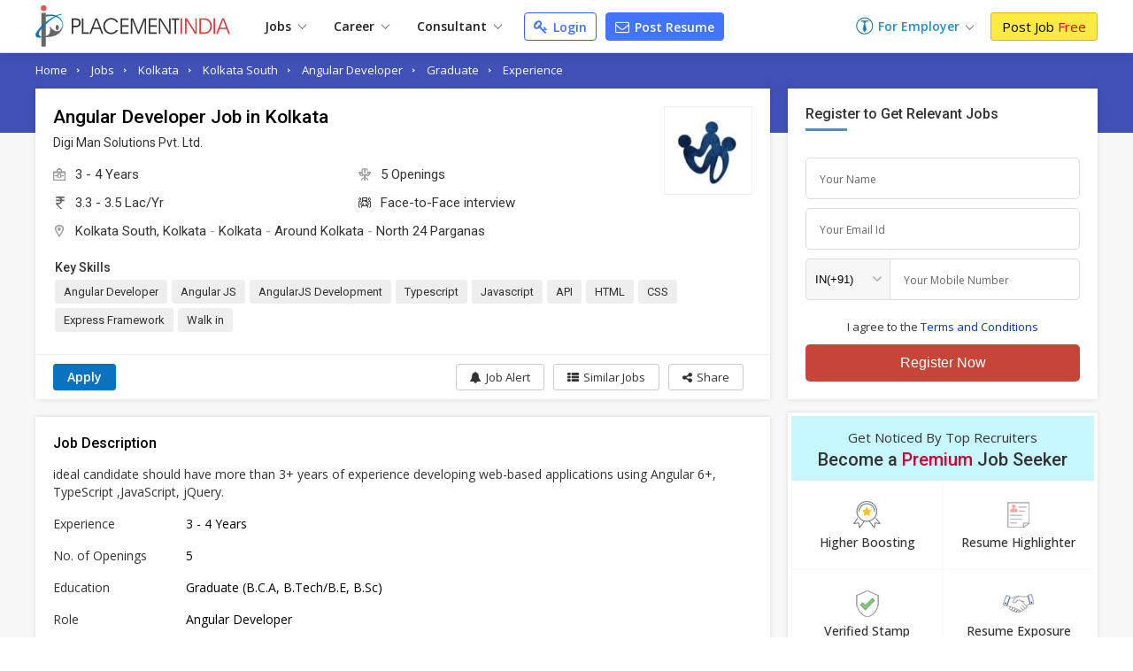

--- FILE ---
content_type: text/html; charset=UTF-8
request_url: https://www.placementindia.com/job-detail/angular-developer-jobs-in-kolkata-around-kolkata-kolkata-for-digi-man-solutions-pvt-ltd-1002060.htm
body_size: 29899
content:
<!DOCTYPE html>
<html lang="en">
<head>
<meta charset="utf-8">
<meta name="viewport" content="width=device-width, initial-scale=1, shrink-to-fit=no"> 
<title>Angular Developer in Digi Man Solutions Pvt. Ltd. at Kolkata - Job Id:1002060</title>
<meta name="description" content="Job Description for Angular Developer in Digi Man Solutions Pvt. Ltd. at Kolkata, . Apply Now To This And Other Similar Jobs !" />
	<meta name="keywords" content="Current  Angular Developer Openings in Digi Man Solutions Pvt. Ltd.,(Job ID PI 1002060),Kolkata, ,West Bengal,Angular Developer job Vacancies in Kolkata, ,Angular Developer with 4 of experience" />
		<link rel="canonical" href="https://www.placementindia.com/job-detail/angular-developer-jobs-in-kolkata-around-kolkata-kolkata-for-digi-man-solutions-pvt-ltd-1002060.htm" />
		<link rel="preconnect" href="https://www.google-analytics.com">
	<link rel="preconnect" href="https://static.placementindia.com">
	<link rel="preconnect" href="https://dynamic.placementindia.com">
	<link rel="preconnect" href="https://pagead2.googlesyndication.com">
	<link rel="preconnect" href="https://fonts.googleapis.com">
	<link rel="preconnect" href="https://fonts.gstatic.com">
	<link rel="preconnect" href="https://code.jquery.com"> 
	<link rel="dns-prefetch" href="https://www.google-analytics.com">
	<link rel="dns-prefetch" href="https://static.placementindia.com">
	<link rel="dns-prefetch" href="https://dynamic.placementindia.com">
	<link rel="dns-prefetch" href="https://pagead2.googlesyndication.com">
	<link rel="dns-prefetch" href="https://fonts.googleapis.com">
	<link rel="dns-prefetch" href="https://fonts.gstatic.com">
	<link rel="dns-prefetch" href="https://code.jquery.com"> 
	<link href="https://googleads.g.doubleclick.net" rel="dns-prefetch">
	<link href="https://partner.googleadservices.com" rel="dns-prefetch">
	<link href="https://adservice.google.co.in" rel="dns-prefetch">
	<link href="https://adservice.google.com" rel="dns-prefetch">
	<link href="https://www.google.co.in" rel="dns-prefetch">
	<link href="https://www.google.com" rel="dns-prefetch">
	<link href="https://connect.facebook.net" rel="dns-prefetch">	
	<script>
var baseurl = "https://www.placementindia.com";
var imgbaseurl = "https://static.placementindia.com";
var mainBaseurl = "https://www.placementindia.com";
var seekerBaseurl = "https://jobseeker.placementindia.com";
var myBaseurl = "https://my.placementindia.com";
</script>
<link rel="preload" as="style" href="https://static.placementindia.com/css/small_common.css">
<link rel="stylesheet" href="https://static.placementindia.com/css/small_common.css">
<link rel="stylesheet" href="https://static.placementindia.com/new-css//jquery.bxslider.css">
<link rel="stylesheet" href="https://static.placementindia.com/css/token-input.css">
<style>
.fw{width:1200px;margin:auto;}.seeker_top_header{background:#fff;position:sticky;top:0;left:0;right:0;z-index:99;box-shadow:0 2px 10px rgba(0,0,0,0.12);font-family:'Open Sans',sans-serif;border-bottom:1px solid #ddd;}.seeker_top_header .rec_login_bt{border:solid 1px #3866cf;padding:3px 10px;margin-right:10px;border-radius:3px;color:#fff;background:#4976d1;font-size:12px;font-weight:700;display:none;float:right;margin-top:6px;}.seeker_top_header .rec_login_bt img{vertical-align:middle;margin-right:2px;}.seeker_top_header .rec_login_bt:hover{background:#17409f;color:#fff}.seeker_top_header .menu_icon{display:none;float:left}.th-inner{display:flex;align-items:center;justify-content:space-between;position:relative;}.thi-left{display:flex;align-items:center;}.thi-right{display:flex;align-items:center;}.thi-right .help-center{margin-right:20px;}.thi-right .help-center a{font-size:14px;display:inline-block;color:#3c86d8;}.thi-right .help-center a i.fa{font-size:16px;display:inline-block;vertical-align:middle;margin-right:2px;}.thi-right._other{font-size:14px;color:#666}.thi-right._other span{font-weight:600;padding-left:5px;color:#08c}.thi-right._other a{padding:7px 10px;background:linear-gradient(90deg,#0972c1,#40a5f0);margin-left:15px;color:#fff;border-radius:3px;line-height:18px;font-weight:500;font-family:'Roboto',sans-serif;}.thi-right._other a .fa{margin-right:4px;}.seeker_top_header .pi_logo{float:left;margin:6px 15px 6px 0px;display:block;width:228px;line-height:0}.seeker_top_header .pi_logo_blog{margin:6px 15px 6px 0px;display:inline-block;max-width:100%;line-height:0}.seeker_top_header .pi_logo_blog img{max-width:100%;height:auto;}.top_menu #tml_top_new{display:flex;flex-wrap:wrap;margin:0;padding:0;list-style:none;align-items:center;position:relative;}#tml_top_new>li{position:relative;}#tml_top_new>li>a{display:block;padding:7px 16px;font-size:14px;color:#222;font-weight:600;text-align:center;position:relative}#tml_top_new>li>a .arrowDown{width:6px;height:6px;border:solid 1px #666;border-width:1px 1px 0px 0px;transform:translateY(-50%)rotateZ(135deg);display:inline-block;margin-left:5px;}#tml_top_new>li>a.link_login{border:solid 1px #3679db;border-radius:5px;color:#0022cb;background:linear-gradient(90deg,#edfbff,#fff);line-height:13px;}#tml_top_new>li.active>a,#tml_top_new>li:hover>a,#tml_top_new>li.hover>a{background:#f1f1f1;}#tml_top_new .jobs-dorpdown>a:after,#tml_top_new .career-dropdown>a:after,#tml_top_new .cusultant-dropdown>a:after{content:'';position:absolute;top:calc(100% - 4px);left:0;height:2px;width:100%;background:#0f9ee1;opacity:0;transition:all 0.3s ease;}#tml_top_new .jobs-dorpdown:hover>a:after,#tml_top_new .career-dropdown:hover>a:after,#tml_top_new .cusultant-dropdown:hover>a:after{opacity:1;}#tml_top_new .jobs-dorpdown-meun,#tml_top_new .career-dropdown-menu,#tml_top_new .consultant-dropdown-menu,#tml_top_new .fresh-jobs-dropdown-menu{display:none;position:absolute;top:100%;background:#fff;z-index:1;}#tml_top_new .jobs-dorpdown .jobs-dorpdown-meun{display:none;position:absolute;background:#fff;left:0;top:100%;min-width:160px;box-shadow:1px 1px 5px rgba(0,0,0,0.20);transition:all 0.3s ease;}#tml_top_new .jobs-dorpdown .jobs-dorpdown-meun li{border-bottom:1px solid #f6f6f6;font-family:'Open Sans',sans-serif;}#tml_top_new .jobs-dorpdown .jobs-dorpdown-meun li:last-child{border-bottom:none;}#tml_top_new .jobs-dorpdown .jobs-dorpdown-meun li a{display:block;padding:7px 15px;color:#666;font-size:13px;position:relative;transition:all 0.3s ease;}#tml_top_new .jobs-dorpdown .jobs-dorpdown-meun li:hover a{background:#f4f4f4;}#tml_top_new .jobs-dorpdown .jobs-dorpdown-meun>li>a:after{content:'\f105';position:absolute;right:10px;top:10px;font-size:13px;color:#999;font-family:'FontAwesome';}#tml_top_new .jobs-dorpdown .jobs-dorpdown-meun .jobs-dorpdown-submeun{display:none;position:absolute;background:#f4f4f4;width:200px;box-shadow:1px 1px 2px rgba(0,0,0,0.20);top:0;bottom:0;left:160px;transition:all 0.3s ease;}#tml_top_new .jobs-dorpdown .jobs-dorpdown-meun li:hover .jobs-dorpdown-submeun{display:block;}#tml_top_new .jobs-dorpdown .jobs-dorpdown-meun .jobs-dorpdown-submeun>li:hover a{color:#03c}#tml_top_new .jobs-dorpdown .fresh-jobs-dropdown-menu{width:450px;background:#fff;box-shadow:0px 5px 5px 0 rgba(0,0,0,0.20);padding:15px;border-radius:0px 0px 10px 10px;display:none;flex-wrap:wrap;font-family:'Open Sans',sans-serif;transition:all 0.3s ease;}#tml_top_new .jobs-dorpdown .fresh-jobs-dropdown-menu:after,#tml_top_new .jobs-dorpdown .fresh-jobs-dropdown-menu:before{content:'';display:table;}#tml_top_new .jobs-dorpdown .fresh-jobs-dropdown-menu:after{clear:both;}#tml_top_new .jobs-dorpdown .fresh-jobs-dropdown-menu>li.ra-menu{width:calc(50% - 15px);box-sizing:border-box;float:left;margin-right:30px;border-right:1px solid #eee;position:relative;}#tml_top_new .jobs-dorpdown .fresh-jobs-dropdown-menu>li.ra-menu:last-child{margin-right:0;border-right:none;}#tml_top_new .jobs-dorpdown .fresh-jobs-dropdown-menu>li.ra-menu>ul{display:block;}#tml_top_new .jobs-dorpdown .fresh-jobs-dropdown-menu>li.ra-menu>ul>li>a{display:block;max-width:100%;white-space:nowrap;overflow:hidden;text-overflow:ellipsis;padding:7px 0;font-size:14px;color:#888}#tml_top_new .jobs-dorpdown .fresh-jobs-dropdown-menu .ra-menu-title{font-weight:600;color:#333;padding:7px 0px;font-size:14px;}#tml_top_new .jobs-dorpdown .fresh-jobs-dropdown-menu>li.ra-menu>ul>li.dropdown{position:static;}#tml_top_new .jobs-dorpdown .fresh-jobs-dropdown-menu>li.ra-menu>ul>li.dropdown>a{position:relative;display:block;white-space:nowrap;overflow:hidden;text-overflow:ellipsis;padding-right:15px}#tml_top_new .jobs-dorpdown .fresh-jobs-dropdown-menu>li.ra-menu>ul>li.dropdown>a:after{content:'';height:5px;width:5px;border:solid #666;border-width:1px 1px 0 0;transform:rotate(45deg);position:absolute;right:10px;top:14px;}#tml_top_new .jobs-dorpdown .fresh-jobs-dropdown-menu>li.ra-menu>ul>li.dropdown .dropdown-menu{position:absolute;display:none;z-index:1;transition:all 0.3s ease}#tml_top_new .jobs-dorpdown .fresh-jobs-dropdown-menu>li.ra-menu>ul>li.dropdown:hover .dropdown-menu{display:flex;flex-wrap:wrap;top:0;left:100%;background:#fff;border-radius:10px;padding:15px;border:1px solid #ddd;width:450px;box-shadow:0px 5px 5px 0px rgba(0,0,0,0.12)}#tml_top_new .jobs-dorpdown .fresh-jobs-dropdown-menu>li.ra-menu>ul>li.dropdown .dropdown-menu>li{width:50%;padding-left:10px;padding-right:10px;box-sizing:border-box;}#tml_top_new .jobs-dorpdown .fresh-jobs-dropdown-menu>li.ra-menu>ul>li.dropdown .dropdown-menu>li>a{display:block;font-size:14px;line-height:20px;padding:5px 0;white-space:nowrap;overflow:hidden;text-overflow:ellipsis;color:#888}#tml_top_new .jobs-dorpdown .fresh-jobs-dropdown-menu>li.ra-menu>ul>li.dropdown .dropdown-menu>li>a.view-all{color:#4374ff;font-size:13px;font-weight:600;}#tml_top_new .jobs-dorpdown .fresh-jobs-dropdown-menu>li.ra-menu>ul>li.dropdown .dropdown-menu>li:hover>a{color:#06c}#tml_top_new .jobs-dorpdown .fresh-jobs-dropdown-menu>li.oc-menu{width:20%;box-sizing:border-box;float:left;}#tml_top_new .jobs-dorpdown .fresh-jobs-dropdown-menu>li.oc-menu>ul>li{border-top:1px solid #eee;}#tml_top_new .jobs-dorpdown .fresh-jobs-dropdown-menu>li.oc-menu>ul>li>a{display:inline-block;max-width:100%;white-space:nowrap;overflow:hidden;text-overflow:ellipsis;padding:3px 0;font-size:14px;color:#888}#tml_top_new .jobs-dorpdown .fresh-jobs-dropdown-menu>li>ul>li:hover>a{color:#06c;}#tml_top_new .career-dropdown .career-dropdown-menu{width:450px;background:#fff;box-shadow:0px 5px 5px 0 rgba(0,0,0,0.20);padding:15px;border-radius:0px 0px 10px 10px;display:none;flex-wrap:wrap;font-family:'Open Sans',sans-serif;transition:all 0.3s ease;}#tml_top_new .career-dropdown.hover .career-dropdown-menu{display:flex;justify-content:space-between;}#tml_top_new .career-dropdown .career-dropdown-menu>li{width:calc(50% - 15px);box-sizing:border-box;float:left;margin-right:30px;border-right:1px solid #eee;}#tml_top_new .career-dropdown .career-dropdown-menu>li:last-child{margin-right:0;border-right:none;}#tml_top_new .career-dropdown .career-dropdown-menu>li>ul>li>a{display:block;max-width:100%;white-space:nowrap;overflow:hidden;text-overflow:ellipsis;padding:7px 0;font-size:14px;color:#888}#tml_top_new .career-dropdown .career-dropdown-menu>li>ul>li:first-child>a{font-weight:600;color:#333;}#tml_top_new .career-dropdown .career-dropdown-menu>li>ul>li:hover>a{color:#06c}#tml_top_new .cusultant-dropdown .consultant-dropdown-menu{width:750px;background:#fff;box-shadow:0px 5px 5px 0 rgba(0,0,0,0.20);padding:15px;border-radius:0px 0px 10px 10px;display:none;flex-wrap:wrap;font-family:'Open Sans',sans-serif;transition:all 0.3s ease;}#tml_top_new .cusultant-dropdown .consultant-dropdown-menu:after,#tml_top_new .cusultant-dropdown .consultant-dropdown-menu:before{content:'';display:table;}#tml_top_new .cusultant-dropdown .consultant-dropdown-menu:after{clear:both;}#tml_top_new .cusultant-dropdown .consultant-dropdown-menu>li.ra-menu{width:calc(66.66% - 30px);box-sizing:border-box;float:left;margin-right:30px;}#tml_top_new .cusultant-dropdown .consultant-dropdown-menu>li.ra-menu>ul{display:grid;grid-template-columns:1fr 1fr;gap:0 30px}#tml_top_new .cusultant-dropdown .consultant-dropdown-menu>li.ra-menu>ul>li>a{display:block;max-width:100%;white-space:nowrap;overflow:hidden;text-overflow:ellipsis;padding:7px 0;font-size:14px;color:#888;}#tml_top_new .cusultant-dropdown .consultant-dropdown-menu .ra-menu-title{font-weight:600;color:#333;padding:7px 0px;font-size:14px;margin-bottom:10px;padding-bottom:5px;border-bottom:1px solid #eee}#tml_top_new .cusultant-dropdown .consultant-dropdown-menu>li.oc-menu{width:33.33%;box-sizing:border-box;float:left;border-right:none;margin-right:0}#tml_top_new .cusultant-dropdown .consultant-dropdown-menu>li.oc-menu>ul>li>a{display:inline-block;max-width:100%;white-space:nowrap;overflow:hidden;text-overflow:ellipsis;padding:5px 0;font-size:15px;color:#888}#tml_top_new .cusultant-dropdown .consultant-dropdown-menu>li>ul>li:hover>a{color:#06c;}#tml_top_new>li>a.post-resume{border-radius:2px;color:#fff;background:#4374ff;line-height:10px;padding:9px 10px;margin-left:10px;font-size:14px;border:1px solid #4374ff;border-radius:4px;}#tml_top_new>li>a.post-resume:hover{background:#033ee5;}.recruiterZ{font-weight:bold;}#tml_top_new>li>a.my_acc_tab{border:1px solid #dadfff;border-radius:2px;background:#fff;color:#4374ff;line-height:10px;padding:9px 10px;margin:0 15px;font-size:14px;}#tml_top_new>li>a.link_login{border:1px solid #435eff;border-radius:2px;background:#fff;color:#4374ff;line-height:10px;padding:9px 10px;margin-left:10px;font-size:14px;border-radius:4px;}#tml_top_new>li>a.link_login:hover{background:#eff1ff;}#tml_top_new>li>a.post-resume>i.fa{color:#fff;font-size:16px;line-height:12px;}#tml_top_new>li>a.link_login>i.fa{color:#4374ff;font-size:16px;line-height:12px;}#tml_top_new>li>a.post-resume .fa,#tml_top_new>li>a.link_login .fa{vertical-align:inherit;margin-right:2px;}.th-inner .seeker_tmr{display:flex;flex-wrap:wrap;margin:0;padding:0;list-style:none;align-items:center;}.th-inner .seeker_tmr>li.emp-dropdown{padding:12px 0;position:relative;margin-right:20px;}.th-inner .seeker_tmr>li.emp-dropdown>a{display:flex;align-items:center;justify-content:center;}.th-inner .seeker_tmr>li.emp-dropdown>a img{margin-right:5px;}.th-inner .seeker_tmr>li.emp-dropdown>a span{font-size:14px;color:#228ecd;font-weight:600;line-height:1.5em;}.th-inner .seeker_tmr>li.emp-dropdown>a .arrowDown{width:6px;height:6px;border:solid 1px #666;border-width:1px 1px 0px 0px;transform:translateY(-50%)rotateZ(135deg);display:inline-block;margin:5px 0px 0px 8px;}.th-inner .seeker_tmr>li.emp-dropdown>a i.fa{margin-left:5px;display:inline-block;color:#228ecd;font-size:20px;}.th-inner .seeker_tmr>li:last-child>a{display:block;background:#fceb42;border:1px solid #e1b70c;font-size:15px;border-radius:3px;text-shadow:none;padding:7px 12px;line-height:1.1em;color:#000;}.th-inner .seeker_tmr>li:last-child>a:hover{background:#edd90a;}.th-inner .seeker_tmr>li:last-child>a span{font-weight:400;color:#d00;text-shadow:none;}.emp-dropdown-menu{display:none;position:absolute;min-width:210px;top:100%;left:0;background:#fff;box-shadow:0px 4px 9px #ccc;text-align:left;transition:all 0.3s ease;}.emp-dropdown-menu>li{border-bottom:1px solid #f6f6f6;}.emp-dropdown-menu>li:last-child{border-bottom:none;}.emp-dropdown-menu>li>a{display:block;padding:7px 15px;color:#888;font-size:15px;transition:all 0.3s ease;}.emp-dropdown-menu>li>a:hover{background:#e0e8ff;color:#03c}.emp-dropdown-menu>li>a.contact-phone{display:block;padding:10px;background:#fafafa}.emp-dropdown-menu>li>a.contact-phone .help-phone{display:block;font-size:14px;font-weight:600;color:#c30;line-height:20px;letter-spacing:1px;}.emp-dropdown-menu>li>a.contact-phone .help-time{display:block;line-height:18px;font-size:12px;color:#666;padding-left:10px;}.th-inner .seeker_tmr>li.job-dropdown{padding:0px 25px 0px 0px;position:relative;margin-right:10px;}.th-inner .seeker_tmr>li.job-dropdown>a{display:flex;align-items:center;justify-content:center;}.th-inner .seeker_tmr>li.job-dropdown>a img{margin-right:10px;max-width:35px;max-height:35px;width:auto;height:auto;border-radius:50%}.th-inner .seeker_tmr>li.job-dropdown>a span{font-size:14px;color:#228ecd;font-weight:600;line-height:1.3em;white-space:nowrap;overflow:hidden;text-overflow:ellipsis;max-width:100px}.th-inner .seeker_tmr>li.job-dropdown>a span>span{font-size:10px;color:#666;font-weight:400;display:block;}.th-inner .seeker_tmr>li.job-dropdown>a i.fa{position:absolute;top:2px;right:10px;color:#999;font-size:16px;}.seeker_menu_dropdown{display:none;position:absolute;min-width:200px;top:100%;right:-5px;background:#fff;box-shadow:0px 1px 5px #ccc;text-align:left;transition:all 0.3s ease;border:solid 1px #b9e4fd;}.seeker_menu_dropdown:after{content:'';position:absolute;top:-15px;right:15px;border:7px solid transparent;border-bottom-color:#228ecd}.seeker_menu_dropdown>li{border-bottom:1px solid #f6f6f6;}.seeker_menu_dropdown>li:last-child{border-bottom:none;}.seeker_menu_dropdown>li>a{display:block;padding:7px 15px;color:#666;font-size:13px;transition:all 0.3s ease;}.seeker_menu_dropdown>li:hover{background:#f7f7f7}.seeker_menu_dropdown>li>a.logout{color:#228ecd;}.seeker_menu_dropdown>li>a i.fa{margin-right:5px;}.des_search_form{display:flex;justify-content:center;align-items:center;border:solid 7px #fff;border-radius:30px;background:#fff}.des_search_form .skill_f{width:40%;border-right:solid 1px #ddd}.des_search_form .skill_f .float_input{border-top-left-radius:30px;border-bottom-left-radius:30px;}.des_search_form .loca_f{width:30%;border-right:solid 1px #ddd}.des_search_form .loca_f.big_fild{width:70%;}.des_search_form .loca_f.big_fild .float_input{border-top-left-radius:30px;border-bottom-left-radius:30px;}.des_search_form .exp_f{width:20%}.des_search_form .skill_f,.des_search_form .loca_f,.des_search_form .exp_f{position:relative;padding-left:25px;}.des_search_form .skill_f img,.des_search_form .loca_f img,.des_search_form .exp_f img{position:absolute;top:8px;left:15px;z-index:1}.des_search_form .rec_submit_bt{background:#1f0085;color:#fff;padding:20px 25px;line-height:0px;border:none;width:100%;font-size:18px;font-family:'Roboto Condensed',sans-serif;cursor:pointer;border-radius:30px;}.des_search_form .rec_submit_bt:hover{background:#e65050;}.des_search_form .float_input{font-size:14px;padding:8px 15px;display:block;width:100%;background:#fbfbfb;border:none;color:#000;box-sizing:border-box;outline:none}.ipsb-sec{background:linear-gradient(269deg,#4449a6,#1f0085 25%,#1f0085 75%,#4449a6)}.ipsb-inner{display:flex;align-items:center;min-height:135px;padding:20px 0 15px 0;box-sizing:border-box;max-width:80%;margin:0 auto;}.ipsb-inner>div{width:100%;}.ipsb-inner .ipsb-st{color:#fff;font-weight:400;margin-bottom:7px;margin-left:19px;font-size:18px;}.ipsb-sec .ipsb-title{font-size:18px;font-weight:500;font-family:'Roboto',sans-serif;color:#fff;line-height:25px;margin-bottom:7px;text-align:center}.ipsb-sec .recent-search{display:flex;align-items:center;flex-wrap:wrap;color:#ccc;font-size:12px;text-shadow:none;padding-left:20px;margin-top:5px;}.ipsb-sec .recent-search .rs-lbl{padding:0 5px;margin-top:7px;font-size:13px;color:#e9d1ff;font-weight:600;}.ipsb-sec .recent-search .rs-val{color:#fff;margin-left:5px;margin-top:7px;font-size:13px;}.ipsb-sec .recent-search .rs-val:hover{text-decoration:underline}.bc-sec{padding:5px 0;background:#eee;}.bc-sec .breadcrumb{margin:0;padding:0;list-style:none;display:flex;align-items:center;margin:0 -5px;}.bc-sec .breadcrumb>li{padding:0 5px;position:relative;color:#555;font-family:'Open Sans',sans-serif;font-size:12px;line-height:18px;}.bc-sec .breadcrumb>li:first-child:before{display:none;}.bc-sec .breadcrumb>li:before{content:'\00BB';font-family:verdana;margin-right:5px;}.bc-sec .breadcrumb>li>a{color:#999;}.ipsb-sec .breadcrumb{margin:0;padding:0;list-style:none;display:flex;align-items:center;margin:0 -5px;}.ipsb-sec .breadcrumb>li{padding:0;position:relative;color:#fff;font-family:'Open Sans',sans-serif;font-size:13px;line-height:18px;}.ipsb-sec .breadcrumb>li>a{color:#6ddeff;}.ipsb-sec .breadcrumb>li:before{content:'/';margin:0 5px;}.ipsb-sec .breadcrumb>li:first-child:before{display:none;}.hpsb-sec{background:linear-gradient(269deg,#4449a6,#1f0085 25%,#1f0085 75%,#4449a6)}.hpsb-inner{display:flex;align-items:center;justify-content:center;min-height:220px;padding:30px 0;box-sizing:border-box;}.hpsb-left{width:80%;text-align:center}.hpsb-title{font-size:32px;font-weight:400;color:#fff;line-height:35px;margin-bottom:5px;}.hpsb-sub-title{font-size:16px;line-height:25px;color:#fff;margin-bottom:20px}.hpsb-bj{display:flex;align-items:center;justify-content:center;margin-top:25px;font-size:13px;font-family:'Open Sans',sans-serif;}.hpsb-bj-inner{display:flex;align-items:center;justify-content:center;border-radius:25px;box-shadow:1px 0px 10px rgba(0,0,0,0.12);}.hpsb-bj .bj-lbl{background:#4324c5;color:#fff;text-transform:uppercase;padding:10px 15px;line-height:18px;border-radius:6px 0px 0px 6px}.hpsb-bj .bj-list{display:flex;align-items:center;margin:0;padding:0px 10px 0px 0px;list-style:none;background:#493a95;border-radius:0px 6px 6px 0px}.hpsb-bj .bj-list>li{position:relative;}.hpsb-bj .bj-list>li>a{padding:10px 12px;color:#fff;font-size:13px;line-height:18px;display:block;}.hpsb-bj .bj-list>li>a:hover{text-decoration:underline}.hpsb-bj .bj-list .bjm-list{display:none;position:absolute;top:100%;left:0;width:150px;background:#fff;box-shadow:0 0 5px #ccc;z-index:1;transition:all 0.3s ease;border:solid 1px #ccc;text-align:left}.hpsb-bj .bj-list li:hover .bjm-list{display:block;}.bjm-list>li{border-bottom:1px solid #eee;}.bjm-list>li:last-child{border-bottom:none;}.bjm-list>li>a{display:block;font-size:12px;line-height:20px;color:#03c;padding:5px 15px;transition:all 0.3s ease;}.bjm-list>li:hover>a{background:#f5f5f5;color:#03c;}.eih-searh .eih-dropdown{position:relative;text-align:left}.eih-searh .hst{display:flex;border-radius:25px 0 0 25px;align-items:center;justify-content:space-between;padding:8px 15px;cursor:pointer;box-sizing:border-box;}.eih-searh .hst .hst-txt{font-size:16px;color:#999;font-weight:400}.eih-searh .hst .hst-txt.colBlack{color:#333;font-size:14px}.eih-searh .hst i.fa{font-size:20px;color:#666}.eih-searh .hst-list{display:none;position:absolute;top:100%;left:-23px;right:0;border-radius:0 0 15px 15px;box-shadow:0 0 5px #ddd;border:1px solid #eee;background:#fff;margin:0;padding:0;z-index:9;max-height:230px;overflow:auto;font-size:14px;}.eih-searh .hst-list li{padding:10px 15px;border-bottom:1px solid #eee;color:#000;cursor:pointer}.eih-searh .hst-list li:hover{color:#000;background:#f5f5f5;will-change:transform}.eih-searh .hst-list li:last-child{border-bottom:none}.eih-searh-ind .eih-dropdown-ind{position:relative;text-align:left}.eih-searh-ind .hst-ind{display:flex;border-radius:25px 0 0 25px;align-items:center;justify-content:space-between;padding:8px 15px;cursor:pointer;box-sizing:border-box;}.eih-searh-ind .hst-ind .hst-txt-ind{font-size:16px;color:#999;font-weight:400}.eih-searh-ind .hst-ind .hst-txt-ind.colBlack{color:#333;font-size:14px}.eih-searh-ind .hst-ind i.fa{font-size:20px;color:#666}.eih-searh-ind .hst-list-ind{display:none;position:absolute;top:100%;left:-23px;right:0;border-radius:0 0 15px 15px;box-shadow:0 0 5px #ddd;border:1px solid #eee;background:#fff;margin:0;padding:0;z-index:9;max-height:230px;overflow:auto;font-size:14px;}.eih-searh-ind .hst-list-ind li{padding:10px 15px;border-bottom:1px solid #eee;color:#000;cursor:pointer}.eih-searh-ind .hst-list-ind li:hover{color:#000;background:#f5f5f5;will-change:transform}.eih-searh-ind .hst-list-ind li:last-child{border-bottom:none}.blog-navbar{display:flex;align-items:center;}.blog-navbar>li{padding-top:10px;padding-bottom:10px}.blog-navbar>li>a{display:flex;align-items:center;padding:0 20px;border-right:1px solid #eee;font-size:15px;color:#222}.blog-navbar>li:last-child>a{border-right:none;}.blog-navbar>li i.fa-file-text-o{display:inline-block;vertical-align:middle;margin-right:5px;color:#999}.blog-navbar>li.subscribe>a{display:block;background:#fceb42;border:1px solid #e1b70c;font-size:15px;border-radius:3px;text-shadow:none;padding:7px 12px;line-height:1.1em;color:#000;line-height:0}.blog-navbar>li.subscribe>a:hover{background:#edd90a;}.blog-navbar>li.subscribe>a span{display:none}.blog-navbar .dropdown{position:relative;}.blog-navbar .dropdown>a:after{content:'';display:inline-block;vertical-align:middle;margin-left:5px;margin-top:7px;border:5px solid transparent;border-top-color:#999}.blog-navbar .dropdown-menu{display:none;position:absolute;top:100%;left:0;background:#fff;z-index:1;box-shadow:0px 5px 5px 0px rgba(0,0,0,0.12);border-radius:0px 0px 3px 3px;border:1px solid #eee;min-width:220px;max-height:250px;overflow-x:auto;scrollbar-width:thin;transition:all 0.3s ease}.blog-navbar .dropdown:hover .dropdown-menu{display:block;}.blog-navbar .dropdown-menu::-webkit-scrollbar{width:5px;}.blog-navbar .dropdown-menu::-webkit-scrollbar-track{background:#eee;}.blog-navbar .dropdown-menu::-webkit-scrollbar-thumb{background:#ccc;}.blog-navbar .dropdown-menu::-webkit-scrollbar-thumb:hover{background:#555;}.blog-navbar .dropdown-menu li{border-bottom:1px solid #eee}.blog-navbar .dropdown-menu li:last-child{border-bottom:none}.blog-navbar .dropdown-menu li a{display:block;padding:7px 15px;font-size:12px;color:#666;transition:all 0.3s ease}.blog-navbar .dropdown-menu li:hover a{color:#3aaaf8;}.blog-navbar .blog-search{position:absolute;top:100%;background:#fff;left:-1px;width:100%;border:2px solid #3aaaf8;box-shadow:0px 5px 5px 0px rgba(0,0,0,0.12);display:none;border-radius:0 0 3px 3px;}.blog-navbar .blog-search:before{content:'';position:absolute;top:-20px;right:15px;border:10px solid transparent;border-bottom-color:#3aaaf8}.blog-navbar .blog-search:after{content:'';position:absolute;top:-19px;right:15px;border:10px solid transparent;border-bottom-color:#fff;}.blog-search .bs-input{box-sizing:border-box;padding:15px;border:none;outline:none;font-size:16px;color:#666;float:left;width:calc(100% - 45px);}.blog-search .bs-close{background:transparent;border:none;color:#666;font-size:16px;padding:15px;cursor:pointer;float:right;}.blog-search .bs-mobile{display:none}.blog-search .bs-ig{display:flex;border:1px solid #3b71c2;border-radius:25px;width:300px;}.blog-search .bs-ic{width:100%;flex-grow:1;padding:7px 15px;border:none;outline:none;font-size:14px;line-height:18px;border-radius:25px 0 0 25px}.blog-search .btn-bs{background:#3b71c2;color:#fff;padding:5px 10px;border:none;outline:none;border-radius:0px 25px 25px 0;line-height:0;cursor:pointer;}.blog-search .btn-bs svg{width:20px;height:20px;fill:#fff}.seeker_top_header .navbar-toggler{display:none;transition:all 0.3s ease}@media(max-width:1024px){.fw{width:100%;box-sizing:border-box;padding-left:10px;padding-right:10px}.blog-navbar>li>a{padding:0 15px;font-size:14px}#rec_top_m li.signup_bt a span,#rec_top_m li.contact_bt a.cont_bt span{padding:6px 10px}#rec_top_m li.job_seeker_bt{margin-left:7px;padding-left:10px}#tml_top_new>li>a{padding:7px}.th-inner .seeker_tmr>li.emp-dropdown{margin-right:7px;}.th-inner .seeker_tmr>li:last-child>a{padding:7px;}}@media(max-width:800px){.navbar-collapse{display:none;position:absolute;top:100%;left:0;width:100%;background:#fff;border-radius:0 0 3px 3px;border:1px solid #ddd;box-shadow:5px 5px 5px 0px rgba(0,0,0,0.12)}.seeker_top_header .navbar-toggler{display:inline-block;padding:2px 10px;border:1px solid #3aaaf8;background:#fff;border-radius:3px;color:#3aaaf8;font-size:20px}.navbar-collapse .blog-navbar{display:block;}.blog-navbar>li{border-right:none;border-bottom:1px solid #ddd;padding:0}.blog-navbar>li>a{display:block;padding:10px 15px;position:relative;}.blog-navbar .dropdown:hover .dropdown-menu,.blog-navbar .dropdown:focus .dropdown-menu{display:none}.blog-navbar .dropdown.open .dropdown-menu{display:block;}.blog-navbar .dropdown>a:after{position:absolute;top:10px;right:15px}.blog-navbar .dropdown-menu{position:static;width:100%;height:auto;box-shadow:none;border:none;border-top:1px solid #eee;}.blog-navbar .dropdown-menu li a{position:relative;}.blog-navbar .dropdown-menu li a:before{content:'\f105';font-size:12px;color:#999;display:inline-block;font-family:'FontAwesome';margin-right:7px}.blog-search{margin-left:auto;margin-right:10px;}.blog-search .bs-toggle-dropdown{display:none;position:absolute;top:100%;left:0;right:0;padding:10px;background:#fff;z-index:9;border-top:1px solid #eee;box-shadow:0px 5px 5px 0px rgba(0,0,0,0.20);transition:all 0.3s ease}.blog-search .bs-toggle-dropdown:after{content:'';position:absolute;top:-7px;right:55px;height:10px;width:10px;border-top:1px solid #eee;border-right:1px solid #eee;transform:rotate(-45deg);background:#fff}.blog-search .bs-ig{width:100%}.blog-search .bs-mobile{line-height:0;width:30px;height:30px;display:flex;align-items:center;justify-content:center;}.blog-search .bs-mobile svg{width:20px;height:20px;fill:#999}.th-inner{justify-content:flex-start;}.blog-navbar>li.subscribe{padding:2px;}.blog-navbar>li.subscribe>a{display:block;background:#fceb42;border:1px solid #e1b70c;font-size:15px;border-radius:3px;text-shadow:none;padding:7px 12px;line-height:1.1em;color:#000;line-height:inherit}.blog-navbar>li.subscribe>a:hover{background:#edd90a;}.blog-navbar>li.subscribe>a span{display:block}.blog-navbar>li.subscribe>a svg{display:none}}.jd-sec{background:#f7f7f7;min-height:450px}.jd-sec .jd-inner{display:flex;font-family:'Open Sans',sans-serif;position:relative;top:-50px;margin-bottom:-20px}.jd-sec .jd-left{padding-right:10px;box-sizing:border-box;width:70%;position:relative}.jd-sec .jd-right{padding-left:10px;box-sizing:border-box;width:30%}.jdl-header{background:#fff;padding-top:20px;box-shadow:0 0 5px rgba(0,0,0,0.12);position:relative}.jdl-header._fixed{position:fixed;top:45px;left:0;right:0;z-index:2;background:url(https://static.placementindia.com/images/pijshs-bg.jpg);padding-bottom:10px}.jdl-header._fixed .af_fix{max-width:1200px;margin:auto;background:#fff;border-radius:6px;padding:12px 0;box-sizing:border-box;position:relative}.jdl-header._fixed .af_fix .jdlh-f1{position:absolute;top:22px;right:20px;border:none;margin:0;padding:0}.jdl-header._fixed .af_fix .jdlh-f1 .btns:first-child{order:1;margin-left:15px}.jdl-header._fixed .jdlh-f2,.jdl-header._fixed .jd-mfl,.jdl-header._fixed .jd-clogo{display:none}.hed_fix_height{height:100px;display:none}.jd-clogo{width:100px;height:100px;box-sizing:border-box;line-height:0;display:flex;align-items:center;justify-content:center;overflow:hidden;border:1px solid #eee;position:absolute;top:20px;right:20px;background:#fff}.jd-clogo img{width:auto;height:auto;max-width:100%}.jd-clogo.no_logo{height:80px;width:80px;box-sizing:border-box;line-height:0;display:flex;align-items:center;justify-content:center;overflow:hidden;border:1px solid #eee;position:absolute;top:20px;right:20px;background:#fff}.jd-clogo.no_logo span{color:#fff;font-size:30px;font-family:'Roboto Condensed',sans-serif;display:inline-block}.jdl-header .jd-title{max-width:calc(100% - 170px);font-size:21px;font-weight:500;color:#000;line-height:25px;font-family:'Roboto',sans-serif;padding-left:20px}.jdl-header._fixed .jd-title{max-width:calc(100% - 55%)}.jdl-header .jd-title span{font-weight:300;color:#ccc;display:inline-block}.jdl-header .jd-cname{color:#333;font-size:14px;line-height:22px;font-family:'Roboto',sans-serif;margin-bottom:15px;margin-top:5px;padding-left:20px;font-weight:400}.jdl-header .jd-cname a{color:#333}.jdl-header .jd-mfl{max-width:calc(100% - 140px);display:flex;flex-wrap:wrap;padding-left:20px;font-family:'Roboto',sans-serif;font-size:15px}.jdl-header .jd-mfl>li{width:50%;margin-bottom:12px;line-height:20px;white-space:nowrap;overflow:hidden;text-overflow:ellipsis;padding-right:10px;box-sizing:border-box;color:#333;padding-left:25px;position:relative;}.jdl-header .jd-mfl>li.location{white-space:normal;overflow:visible;width:100%;color:#999}.jdl-header .jd-mfl>li img{position:absolute;left:0px;top:3px}.jdl-header .jd-mfl>li a{color:#333}.jdl-header .jd-mfl>li .more_city{position:relative;display:inline-block;vertical-align:middle;cursor:pointer;color:#c30}.jdl-header .jd-mfl>li .more_city .tooltiptext{visibility:hidden;width:120px;background:#000;color:#fff;text-align:center;border-radius:6px;padding:5px;position:absolute;z-index:1;bottom:100%;left:50%;margin-left:-60px;color:#eee;font-size:12px;line-height:20px}.jdl-header .jd-mfl>li .more_city .tooltiptext::after{content:'';position:absolute;top:100%;left:50%;margin-left:-5px;border-width:5px;border-style:solid;border-color:#000 transparent transparent}.jdl-header .jd-mfl>li .more_city .tooltiptext a{display:inline-block;color:#fff}.jdl-header .jd-mfl>li .more_city:hover .tooltiptext{visibility:visible}.jdl-header .jd-mfl>li._last{width:100%}.jdl-header .jd-mfl>li._last i.fa{color:#ccc}.jdl-header .jd-mfl>li._last b{color:#333}.jdl-header .jdlh-f1{display:flex;align-items:center;justify-content:space-between;border-top:1px solid #eee;margin-top:10px;padding:10px 20px}.jdl-header .btns-apply{display:flex;align-items:center;}.btns-apply .btn-dark{display:inline-block;margin-right:10px;border:1px solid #0972c1;padding:5px 15px;border-radius:3px;font-size:14px;font-weight:600;color:#fff;background:#0972c1;transition:all .3s ease;}.btns-apply .btn-dark i.fa{display:none;}.btns-apply .btn-light.applied{background:#fff;color:#228900;border:solid 1px #eee;padding:5px 10px;font-weight:600;text-transform:uppercase;}.jdl-header .btns-links{display:flex;align-items:center;}.btns-links .btn-light{display:inline-block;margin-right:10px;border:1px solid #ccc;padding:5px 15px;border-radius:3px;font-size:13px;color:#333;transition:all 0.3s ease}.btns-links .btn-light:last-child{margin-right:0}.btns-links .btn-light .fa{margin-right:2px;}.btns-links .btn-light:hover{background:#055a9b;color:#fff;border-color:#055a9b;}.jdl-header._fixed .af_fix .jdlh-f1 .btns-links{order:1}.jdl-header._fixed .af_fix .jdlh-f1 .btns-apply{order:2}.jdlh-f1 .btns>.btns_02{position:relative;display:inline-block}.jdlh-f1 .btns>.btns_02 a.btn-light{border:solid 1px #ccc;color:#333;font-size:13px;padding:5px 15px;border-radius:3px}.jdlh-f1 .btns>.btns_02 a.btn-light:hover{background:#055a9b;color:#fff;border-color:#055a9b}.jdlh-f1 .btns>.btns_02 .tooltip-view{background:#fff;border:solid 1px #ddd;padding:5px;position:absolute;top:22px;right:0;display:flex}.jdlh-f1 .btns>.btns_02 .tooltip-view a{font-size:16px;display:inline-block;padding:2px 5px;color:#03c;margin-right:5px}.jdlh-f1 .btns>.btns_02 .tooltip-view a:last-child{margin-right:0}.jdl-header .jdlh-f2{padding:10px 20px;display:flex;align-items:center;justify-content:center;background:#ebf6ff;color:#000;border-top:1px solid #c0e3ff;font-family:'Open Sans',sans-serif}.jdl-header .jdlh-f2 strong{font-size:13px;color:#000;font-weight:600}.jdl-header .jdlh-f2 span{display:inline-block;vertical-align:middle;margin-left:20px;color:#333;font-weight:400;font-size:13px}.jdl-header .jdlh-f2 span i.fa-check-circle{display:inline-block;vertical-align:middle;margin-right:3px;color:#3598d1}.jdl-header .jdlh-f2 span i.fa-times-circle{color:#666;display:inline-block;vertical-align:middle;margin-right:3px}.jdl-body{padding:20px 20px 0;box-shadow:0 0 5px rgba(0,0,0,0.12);background:#fff;margin-top:20px;font-size:14px;line-height:20px;color:#333}.jdl-body a{color:#333}.page_section_02{padding:40px 0;background:#f1f1f1;font-family:'Poppins',sans-serif}.page_title{position:relative;text-align:center;padding-bottom:10px;margin-bottom:25px}.page_title h2{font-size:20px;color:#333;line-height:22px;font-weight:400}.page_title h2 span{font-weight:500;color:#000;display:inline-block}.page_title:after{content:'';position:absolute;left:50%;bottom:0;height:3px;width:50px;background:#95b2f5;transform:translate(-50%)}.blog_list{display:flex;margin:0 -10px}.blog_list li{width:33.33%}.blog_list li .blog_sec{margin:0 10px;background:#fff;border:solid 1px #ccc;box-shadow:5px 5px 5px #ddd}.blog_list li .blog_sec .blog_img{width:100%;height:200px;overflow:hidden;display:flex;align-items:center;justify-content:center}.blog_list li .blog_sec .blog_img img{width:100%;max-width:100%;height:200px;object-fit:cover;transition:all .3s ease}.blog_list li .blog_sec .blog_det_info{padding:15px 10px;font-size:13px}.blog_list li .blog_sec .blog_det_info h3{font-weight:400;font-size:17px;display:-webkit-box;-webkit-box-orient:vertical;-webkit-line-clamp:2;display:block;line-height:1.7rem;max-height:3.4rem;overflow:hidden;text-overflow:ellipsis;word-break:break-word}.blog_list li .blog_sec .blog_det_info h3 a{color:#333}.blog_list li .blog_sec .blog_det_info ._post_date{color:#333;font-size:12px;margin-top:10px}.blog_list li .blog_sec .blog_det_info ._message{margin:10px 0 15px;line-height:17px;white-space:normal}.blog_list li .blog_sec .blog_det_info ._link a{color:#03c;font-weight:500}.blog_list li .blog_sec:hover .blog_img img{transform:scale(1.1)}.blog_list li .blog_sec:hover{border:solid 1px #7e9bf5;box-shadow:3px 3px 3px #ccc}.blog_list li .blog_sec:hover .blog_det_info h3 a{color:#000}.sec-title{margin-bottom:20px}.sec-title h1{font-size:23px;color:#333;line-height:35px;font-weight:400}.jdlb-t1{font-size:16px;line-height:20px;font-weight:500;font-family:'Roboto',sans-serif;color:#000;margin-bottom:15px}.jdlb-t2{color:#333;line-height:20px;font-weight:600;margin-bottom:10px}.jdlb-t3,.jdlb-t2{margin-bottom:10px;font-size:14px;color:#333;font-weight:600;font-family:'Roboto',sans-serif}.dyn_text_sec{margin-bottom:20px}.dyn_text_sec p{color:#000;margin-bottom:7px;}.dyn_text_sec p span{color:#666}.jr-list{margin:0 0 25px;padding-left:18px;list-style:none}.jr-list>li{line-height:20px;margin-bottom:10px}.jr{margin:15px 0px 25px}.jr>li{display:flex;margin-bottom:7px}.jr>li .lbl{color:#333;width:150px;line-height:22px}.jr>li .val{width:calc(100% - 150px);color:#000;line-height:22px}.jr>li .val a{color:#333}.jdq-list{margin-bottom:25px}.jdq-list>li{display:flex;color:#333;margin-bottom:5px;line-height:20px}.jdq-list>li .lbl{width:150px;color:#666}.jdq-list>li .val{width:calc(100% - 150px)}.ks-list{margin-bottom:20px;display:flex;flex-wrap:wrap}.ks-list .ks{padding:5px 10px;border-radius:3px;background:#eee;font-weight:400;color:#333;margin-right:5px;margin-bottom:5px;line-height:17px;font-size:13px;display:inline-block}.ks-list .ks a{color:#333;display:block}.about_data_show{margin-bottom:30px;}.about_data_show .jd-ac{margin-bottom:0;color:#333;font-size:13px;line-height:25px;}.about_data_show.more-txt .jd-ac{margin-bottom:0;color:#333;font-size:13px;line-height:25px;max-height:inherit !important;}.jd-ac-rm{color:#03c;font-size:13px;cursor:pointer;display:inline-block;margin-top:5px}.ci-list{margin-bottom:25px}.ci-list>li{margin-bottom:7px;line-height:20px;display:flex}.ci-list>li>.lbl{width:150px;font-size:13px;color:#333}.ci-list>li>.val{width:calc(100% - 150px);word-break:break-all;color:#03c}.jdlb-footer{border-top:1px solid #eee;padding:15px 20px;margin-left:-20px;margin-right:-20px;display:flex;align-items:center;justify-content:space-between;transition:all .3s ease}.ci-list>li>.val:hover{text-decoration:underline}.jdlb-footer .btns>a{display:inline-block;margin-right:10px;padding:5px 15px;border-radius:3px;border:1px solid #0972c1;font-size:14px;font-weight:700;color:#0972c1;line-height:18px}.jdlb-footer .btns>a:last-child{margin-right:0}.jdlb-footer .btns>a.btn-dark{background:#0972c1;border-color:#0972c1;color:#fff;transition:all .3s ease;}.jdlb-footer .btns>a.btn-dark:hover{background:#055a9b}.jdlb-footer .btns>a:last-child{margin-right:0}.jdlb-footer .btns>.btn-light.applied{background:#fff;color:#228900;border:solid 1px #eee;padding:5px 10px;font-weight:600;text-transform:uppercase}.jdlh-f1 .btns>.btn-light.applied:hover{background:#fff;color:#228900}.jdlb-footer .smjlt{color:#0972c1;font-size:13px;font-weight:600;transition:all .3s ease;display:inline-block}.jdlb-footer .view_all_jobs{color:#0972c1;font-size:13px;font-weight:500;border:solid 1px #ddd;padding:5px 10px;display:inline-block}.jdlb-footer .smjlt:hover{text-decoration:underline}.google-add{margin:30px 0;text-align:center;line-height:0}.google-add2{padding:0px 0 30px;text-align:center;line-height:0}.jdr-box{background:#fff;box-shadow:0 0 5px rgba(0,0,0,0.12);font-family:'Open Sans',sans-serif;margin-bottom:15px}.jdr-box .jdr-box-title{position:relative;font-size:16px;color:#333;font-weight:500;font-family:'Roboto',sans-serif;padding:20px 20px 10px}.jdr-box .jdr-box-title:after{content:'';position:absolute;left:20px;bottom:0;height:3px;width:47px;background:#3598d1}.jdr-login{padding:20px}.login-ig{margin-top:10px}.jdr-lg-ig{position:relative;border:1px solid #ddd;border-radius:5px;overflow:hidden}.jdr-lg-ig .jdr-login-input{width:100%;box-sizing:border-box;padding:15px;border:none;outline:none;box-shadow:none;background:transparent;position:relative;z-index:1;transition:all .3s ease}.jdr-lg-ig .jdr-login-input:focus,.jdr-lg-ig.valid .jdr-login-input{padding:20px 15px 10px}.jdr-lg-ig .jdr-login-input+label{position:absolute;top:15px;left:15px;transition:all .3s ease;color:#666}.jdr-lg-ig .jdr-login-input:focus+label,.jdr-lg-ig.valid .jdr-login-input+label{top:0;left:15px;font-size:10px;color:#666}.phone-ig{display:flex;flex-wrap:wrap;position:relative}.phone-ig .isd-code{width:95px;padding:15px 10px;box-sizing:border-box;border-radius:5px 0 0 5px;border:1px solid #ddd;border-right-width:0;height:47px;outline:none;box-shadow:none;-webkit-appearance:none;background:#f7f7f7}.phone-ig .fa.fa-angle-down{position:absolute;left:75px;top:23px;font-size:18px;color:#aaa;z-index:1;line-height:0;pointer-events:none}.phone-ig .jdr-lg-ig{border-radius:0 5px 5px 0;width:calc(100% - 97px)}.login-ig .error-msg{font-size:12px;color:#c33;line-height:14px;width:100%;margin-top:2px}.jdr-lg-ig.invalid{border-color:#c33}.jdr-login .btn-register{display:block;width:100%;text-align:center;background:#c74438;color:#fff;padding:12px;border:none;outline:none;box-shadow:none;border-radius:5px;font-size:16px;font-weight:500}.jdr-login .ahaa{text-align:center;font-size:13px;color:#333;line-height:20px;margin:20px 0 0}.jdr-login .ahaa a{color:#03c}.pjs-list.fa-ul{padding-left:0;margin:0;margin-top:10px}.pjs-list>li{border-bottom:1px solid #eee;padding-left:35px;position:relative;transition:all .3s ease}.pjs-list>li:hover{background:#fafafa}.pjs-list>li:last-child{border-bottom:none}.pjs-list>li i.fa-li{position:absolute;left:20px;top:12px;width:auto;color:#005a9d}.pjs-list>li>a{display:block;padding:7px 0;font-size:13px;color:#005a9d;line-height:20px}.rsfy-list>li{border-bottom:1px solid #eee}.rsfy-list>li>a{display:flex;padding:20px}.rsfy-list>li:last-child{border-bottom:none}.rsfy-img{width:56px;display:flex;align-items:center;justify-content:center;overflow:hidden}.rsfy-img img{max-width:100%;height:auto}.rsfy-info{width:calc(100% - 56px);box-sizing:border-box;padding-left:20px}.rsfy-info h4{font-size:14px;color:#000;font-weight:500;margin-bottom:2px;font-family:'Roboto',sans-serif}.rsfy-info h4 span{color:#c74438;display:inline-block}.rsfy-info p{font-size:13px;color:#333;line-height:18px}.jdsj-sec{background:#fff;padding:40px 0;border-top:1px solid #ddd;border-bottom:1px solid #ddd}.sjc-list{display:flex;flex-wrap:wrap;margin-left:-7px;margin-right:-7px}.sjc-list .sjc-iteam{width:33.33%;box-sizing:border-box;padding:0 7px;margin-bottom:15px}.sjci{background:rgba(255,255,255,0.70);border:1px solid #e8edf3;border-radius:5px;padding:15px;position:relative;box-shadow:2px 4px 5px -3px #d3e2ef;font-family:'Roboto',sans-serif;cursor:pointer;transition:all .3s ease}.sjci:hover{border-color:#7eacce;background:rgba(255,255,255,1);box-shadow:0 0 20px #d3e2ef}.sjci .sjci-heading{margin-bottom:10px;max-width:80%;white-space:nowrap;overflow:hidden;text-overflow:ellipsis}.sjci-heading .job-name{font-size:16px;font-weight:500;color:#001d75;line-height:20px;transition:all .3s ease}.sjci-heading .job-name a{color:#001d75}.sjci-heading .job-cname{font-size:13px;font-weight:400;line-height:20px;color:#4380d4;transition:all .3s ease;margin-top:4px}.job-c-logo{position:absolute;top:15px;right:15px;height:45px;width:45px;border:1px solid #ddd;border-radius:5px;display:flex;align-items:center;justify-content:flex-end;overflow:hidden;line-height:0;background:#fff}.job-c-logo img{width:auto;height:auto;max-width:100%;max-height:100%}.job-c-logo span{font-size:26px;font-weight:400;color:#fff;display:inline-block;width:100%;height:100%;display:inline-flex;align-items:center;justify-content:center;}.sjci-need{width:100%;display:flex;box-sizing:border-box;margin-bottom:7px;}.sjci-need>li{display:flex;align-items:center;margin-right:10px;}.sjci-need>li img{margin-right:5px}.sjci-need>li a.more_city{position:relative;color:#c03;margin-left:5px}.sjci-need>li a.more_city .tooltiptext{visibility:hidden;max-width:150px;background-color:#555;color:#fff;text-shadow:none;text-align:center;border-radius:6px;padding:5px;position:absolute;z-index:1;bottom:125%;right:0;margin-left:-60px;opacity:0;transition:opacity 1s;font-size:12px;font-weight:400;line-height:16px;text-shadow:none}.sjci-need>li a.more_city .tooltiptext::after{content:'';position:absolute;top:100%;right:10%;margin-left:-5px;border-width:5px;border-style:solid;border-color:#555 transparent transparent}.sjci-need>li a.more_city:hover .tooltiptext{visibility:visible;opacity:1}.sjci-need>li>i.fa{color:#999;margin-right:3px}.sjci-need>li:last-child{margin-right:0px}.sjci-need-val{font-size:13px;color:#000;font-weight:500}.sjci-skils{font-family:'Open Sans',sans-serif;font-size:13px;color:#333;line-height:18px;min-height:40px;}.sjci-skils .sk_list{line-height:20px;overflow:hidden;text-overflow:ellipsis;display:-webkit-box;-webkit-line-clamp:2;-webkit-box-orient:vertical;margin-bottom:15px}.sjci-skils .sk_list span{padding:0px 5px 0px 10px;position:relative}.sjci-skils .sk_list span:after{content:'';position:absolute;top:8px;left:0px;width:4px;height:4px;background:#999;border-radius:50%;}.sjci-skils .sk_list span:first-child{padding-left:0}.sjci-skils .sk_list span:first-child:after{width:0px;height:0}.sjci:hover .sjci-an{background:#0972c1;color:#fff;border-color:#0972c1}.sjci-footer{padding-top:10px;display:flex;align-items:center;justify-content:space-between;font-family:'Roboto',sans-serif}.sjci-pa span{display:inline-block;font-size:12.6px;color:#333;margin-right:20px;padding-top:12px}.sjci-pa span:last-child{margin-right:0}.sjci-pa i.fa{margin-right:5px;color:#666}.sjci-skils .apply_bt{display:flex;align-items:center;justify-content:space-between}.sjci-skils .apply_bt ._date{font-size:12px;color:#666}.sjci-skils .apply_bt .sjci-an{display:inline-block;font-size:14px;text-shadow:none;font-weight:600;padding:5px 15px;border-radius:5px;line-height:20px;background:linear-gradient(90deg,#f1f9ff,#fff);border:solid 1px #96c5e9;color:#0972c1;text-align:center}.sjci:hover .sjci-an{background:#0972c1;color:#fff}.top_bg_sec{background:#3f51b5;position:relative;min-height:70px;padding:10px 0}.top_bg_sec a.back{display:none}.top_bg_sec .other_data{font-size:15px;font-weight:400;margin-top:10px;color:#fff;font-family:'Roboto',sans-serif}.top_bg_sec .breadcrumb{margin:0;padding:0;list-style:none;display:flex;align-items:center;white-space:nowrap;overflow:hidden;text-overflow:ellipsis}.top_bg_sec .breadcrumb>li{position:relative;color:#fff;font-family:'Open Sans',sans-serif;font-size:13px;padding-left:17px;margin-left:10px;}.top_bg_sec .breadcrumb>li>a{color:#fff}.top_bg_sec .breadcrumb>li>a:hover{text-decoration:underline}.top_bg_sec .breadcrumb>li:before{content:'';position:absolute;top:8px;left:0px;width:2px;height:2px;border-right:1px solid #fff;border-top:1px solid #fff;transform:rotate(45deg);}.top_bg_sec .breadcrumb>li:first-child:before{display:none}.top_bg_sec .breadcrumb>li:first-child{padding-left:0px;margin-left:0px;}.jdlb_t3{font-size:12px;color:#333;line-height:20px;font-weight:400;margin-bottom:15px;cursor:pointer}.jdlb_t3 b{font-weight:400;color:#000}.more_this_job{margin:40px 0 0;font-size:14px;color:#333;line-height:20px}.more_this_job ._ques{margin:15px 0;font-weight:600;color:#333}.more_this_job ._ques:last-child{margin-bottom:0}.more_this_job ._ques span{display:block;font-weight:400;color:#333;margin-top:3px}.sp_bnr{background:#fff;box-shadow:0 0 5px rgba(0,0,0,0.12);font-family:'Open Sans',sans-serif;margin-bottom:15px;text-align:center;padding:4px}.sp_bnr .sp_bnr_hed{background:#c7f8ff;padding:15px 5px;font-size:20px}.sp_bnr .get_notic{font-size:15px;margin-bottom:7px}.sp_bnr .become_p{font-size:20px;font-weight:500;font-family:'Roboto',sans-serif}.sp_bnr .become_p span{color:#c03;display:inline-block}.sp_bnr .bnr_list{display:flex;flex-wrap:wrap;text-align:center;}.sp_bnr .bnr_list li{width:50%;padding:20px 0;border:solid 1px #fafafa;box-sizing:border-box;background:#fff;}.sp_bnr .bnr_list li span{display:block;font-weight:500;font-size:14px}.sp_bnr .sp_foot{background:#f7f7f7;padding:7px 10px;display:flex;justify-content:space-around;align-items:center}.sp_bnr .sp_foot p{color:#333;text-align:left}.sp_bnr .sp_foot p span{color:#c03;font-size:18px;font-weight:700;display:block}.sp_bnr .sp_foot p span i.fa{font-size:18px}.sp_bnr .pay_bt{display:inline-block;padding:7px 20px;color:#fff;font-weight:700;text-transform:uppercase;font-size:14px;background:linear-gradient(90deg,#007ec2,#1597dd);border:solid 1px #007ec2}.loadmore{display:inline-block;padding:10px 30px;border-radius:5px;border:1px solid #7eacce;color:#005ab3;background:#fff;font-size:14px;font-weight:400;transition:all .3s ease}.loadmore:hover{background:#cc3329;border-color:#780801;color:#fff}.loadmore i.fa{font-size:18px;margin-left:5px;display:inline-block;vertical-align:middle;line-height:0}#text_dy_height.hidden_content{max-height:490px;overflow:hidden;position:relative;margin-bottom:5px}#text_dy_height.hidden_content.text_auto{height:auto;max-height:initial;overflow:visible}#text_dy_height.hidden_content:before{content:'';position:absolute;left:0;right:0;bottom:0;height:50px;background-image:linear-gradient(rgba(255,255,255,0),rgba(255,255,255,1))}#text_dy_height.hidden_content.text_auto:before{display:none}.more_text{padding:2px 0 15px}.more_text a{color:#03c;font-size:13px}.share-it{position:fixed;top:0;left:0;width:100%;height:100%;background:rgba(0,0,0,0.5);z-index:99;display:flex;align-items:center;justify-content:center}.share-on{background:#fff;padding:30px;border-radius:5px;min-width:300px;box-sizing:border-box;position:relative}.share-on .close{position:absolute;top:20px;right:15px;font-size:15px;color:#666}.share-on .so-header{font-size:20px;color:#333;margin-bottom:30px;font-weight:600;font-family:'Roboto',sans-serif}.share-on .so-sm{display:flex;align-items:center;justify-content:center;flex-wrap:wrap}.share-on .so-sm a{display:flex;width:40px;height:40px;border:1px solid #ddd;border-radius:3px;font-size:18px;margin:0 5px;color:#fff;align-items:center;justify-content:center}.share-on .so-sm a.facebook{background:#3b5998;border-color:#3b5998}.share-on .so-sm a.twitter{background:#00acee;border-color:#00acee}.share-on .so-sm a.linkedin{background:#0A66C2;border-color:#0A66C2}.share-on .so-sm a.whatsapp{background:#26CC64;border-color:#26CC64}.pop_job_list_sec{background:#fff;padding:40px 0;border-top:1px solid #ddd;}.pop_job_list{text-align:center;}.pop_job_list a{background:#fff;padding:8px 30px;margin:0px 3px 10px;font-size:12px;display:inline-block;border:solid 1px #ddd;border-radius:20px;transition:all .5s ease;box-shadow:2px 2px 2px #eee;color:#333;}.pop_job_list a:hover{color:#fff;background:#247fc7;}.jd-inner .show-more{display:none;padding-top:20px}.sjci-need .sjci-li-label{display:none;}.jdl-header._fixed .key-skils-box{display:none;}.jdl-header._fixed .jd-cname{margin-bottom:0}.jdl-body_01{padding:20px 20px 0;box-shadow:0 0 5px rgba(0,0,0,0.12);background:#fff;margin-top:10px;font-size:14px;line-height:20px;color:#333}.jdl-body_01 .jdlb-t3{font-weight:400;color:#222;font-size:16px;line-height:30px;margin-bottom:10px}.jdl-body_01 ._report{color:#c03;font-size:13px}.jdl-header .key-skils-box{font-family:'Roboto',sans-serif;display:block;margin:10px 0px 0px 22px;}.jdl-header .key-skils-box .key_hed{font-size:14px;color:#333;font-weight:500;margin-bottom:5px;}.top_back_data{display:none}.applyBtnContainer{display:none}.apply_bt_show_mobile{display:none}.call_us_desktop{display:flex;background:#009520;color:#fff;font-weight:500;font-size:14px;border-radius:4px;display:inline-block;padding:5px 15px;cursor:pointer;border:solid 1px #009520}.call_us_desktop svg{width:18px;height:17px;vertical-align:middle;margin-right:5px;}.call_us_desktop svg path{fill:#fff}.call_us_desktop svg path:nth-child(2){-webkit-animation:header-phone 1s infinite cubic-bezier(.1,.57,.5,1);animation:header-phone 1s infinite cubic-bezier(.1,.57,.5,1)}.call_us_desktop svg path:nth-child(3){-webkit-animation:header-phone2 1s infinite cubic-bezier(.1,.57,.5,1);animation:header-phone2 1s infinite cubic-bezier(.1,.57,.5,1)}.click_call_us{display:flex;background:#009520;color:#fff;font-weight:500;font-size:15px;border-radius:4px;display:inline-block;padding:8px 25px;cursor:pointer;margin-left:10px;border:solid 1px #009520}.click_call_us svg{width:18px;height:18px;vertical-align:middle;margin-right:5px;}.click_call_us svg path{fill:#fff}.click_call_us svg path:nth-child(2){-webkit-animation:header-phone 1s infinite cubic-bezier(.1,.57,.5,1);animation:header-phone 1s infinite cubic-bezier(.1,.57,.5,1)}.click_call_us svg path:nth-child(3){-webkit-animation:header-phone2 1s infinite cubic-bezier(.1,.57,.5,1);animation:header-phone2 1s infinite cubic-bezier(.1,.57,.5,1)}@-webkit-keyframes header-phone{0%,30%{opacity:0;-webkit-transform:translate3d(-20px,20px,0);transform:translate3d(-20px,20px,0)}80%{opacity:1;-webkit-transform:translate3d(0,0,0);transform:translate3d(0,0,0)}100%{opacity:0}}@keyframes header-phone{0%,30%{opacity:0;-webkit-transform:translate3d(-20px,20px,0);transform:translate3d(-20px,20px,0)}80%{opacity:1;-webkit-transform:translate3d(0,0,0);transform:translate3d(0,0,0)}100%{opacity:0}}@-webkit-keyframes header-phone2{0%{opacity:0;-webkit-transform:translate3d(-20px,20px,0);transform:translate3d(-20px,20px,0)}70%,90%{opacity:1;-webkit-transform:translate3d(0,0,0);transform:translate3d(0,0,0)}100%{opacity:0}}@keyframes header-phone2{0%{opacity:0;-webkit-transform:translate3d(-20px,20px,0);transform:translate3d(-20px,20px,0)}70%,90%{opacity:1;-webkit-transform:translate3d(0,0,0);transform:translate3d(0,0,0)}100%{opacity:0}}.app_icon{background:#fff;color:#1e55f1;font-weight:500;font-size:15px;border-radius:4px;display:inline-block;padding:8px 25px;cursor:pointer;border:solid 1px #1e55f1}.app_icon b{font-size:16px;vertical-align:middle;margin-right:5px;}.whatsapp_icon b{font-size:18px;vertical-align:middle;margin-right:5px;}.whatsapp_icon{background:#1e55f1;color:#fff;font-weight:500;font-size:15px;border-radius:4px;display:inline-block;padding:8px 25px;cursor:pointer;border:solid 1px #1e55f1}.whatsapp_icon b{font-size:18px;vertical-align:middle;margin-right:5px;}.bx-wrapper .bx-controls-direction a{width:35px!important;height:35px!important;display:flex;align-items:center;justify-content:center;border-radius:50%;background:#fff;margin-top:-20px!important;font-size:20px;text-indent:0!important;box-shadow:0 0 10px rgba(0,0,0,0.20)}.bx-wrapper .bx-controls-direction a:hover{color:#fff;border-color:#3980db;background:#ccc}.bx-wrapper .bx-controls-direction .bx-prev{left:-35px}.bx-wrapper .bx-controls-direction .bx-next{right:-35px}.related-search{background:#fff;margin:40px 0 20px;border:1px solid #ddd;}.related-search-header{padding:15px 20px 0px 20px}.related-search-header h3{font-family:'Roboto',sans-serif;color:#091e42;font-weight:400;font-size:20px;line-height:25px;background:linear-gradient(to right,#c13a3b 35%,#000);-webkit-background-clip:text;-webkit-text-fill-color:transparent;display:inline-block}.related-search-body{padding:20px;font-family:'Open Sans',sans-serif;position:relative}.rel_pro_list .rel_pro_title{font-size:15px;font-weight:500;color:#000;line-height:20px;font-family:'Roboto',sans-serif}.rel_pro_list ul{margin:5px 0px 0px;padding:0;list-style:none;font-size:14px;}.rel_pro_list ul li{display:block;white-space:nowrap;overflow:hidden;text-overflow:ellipsis;}.rel_pro_list ul li a{padding:7px 0;color:#555;display:block;line-height:12px;position:relative;box-sizing:border-box;white-space:nowrap;overflow:hidden;text-overflow:ellipsis;}.rel_pro_list ul li a:hover{text-decoration:underline;color:#03c}._more_data .bx-viewport{max-height:177px;overflow:hidden}._more_data+._more_bts{text-align:center;padding:0px 0px 15px;}._more_data+._more_bts span{display:inline-block;font-size:16px;font-weight:500;color:#666;cursor:pointer;text-decoration:underline}._more_data .bx-controls{margin:0}@media screen and (max-width:1024px){.fw{width:98%;margin:auto}}@media screen and (max-width:991px){body{overflow-x:hidden;}.seeker_top_header{position:static}.jdl-header._fixed{position:fixed;top:0;left:0;right:0;z-index:9;background:#fff;padding:0;box-shadow:0 2px 8px 0 #ccc}.jdl-header._fixed .af_fix{padding:10px 15px}.jdl-header._fixed .af_fix .jdlh-f1{display:none}.jdl-header._fixed .job-title{margin:0;max-width:100%}.jd-sec{background:none}.jd-sec .jd-inner{flex-wrap:wrap;top:0;position:static;padding:0;display:block}.top_bg_sec{padding:8px 0px;border-bottom:1px solid #eee;min-height:initial;position:sticky;top:0px;z-index:2}.top_bg_sec a.back{display:inline-block;margin-right:10px;vertical-align:middle;line-height:0;padding:8px 7px;background:#5d72e5;border-radius:5px}.top_bg_sec .other_data{margin:0;white-space:nowrap;overflow:hidden;text-overflow:ellipsis;font-size:15px;line-height:22px;color:#08c;font-weight:400;width:calc(100% - 30px);float:right;}.top_bg_sec .breadcrumb{display:flex;align-items:center;white-space:nowrap;overflow:auto;width:calc(100% - 40px);padding:5px 0;}.top_bg_sec .breadcrumb::-webkit-scrollbar-track{background-color:#6872a5}.top_bg_sec .breadcrumb::-webkit-scrollbar{height:2px;background-color:#6872a5}.top_bg_sec .breadcrumb::-webkit-scrollbar-thumb{background-color:#fff}.jd-sec .jd-left,.jd-sec .jd-right{width:100%;padding-left:0;padding-right:0}.sjc-list .sjc-iteam{width:50%}.google-add,.google-add2{padding:15px 0;margin:0}.google-add img,.google-add2 img{width:95%;height:auto}.jdsj-sec{padding:30px 15px 15px 15px;background:#e4f4f9;}.blog_list{margin:0;white-space:nowrap;overflow-x:auto;display:block;padding-bottom:10px}.blog_list li{width:300px;display:inline-block;white-space:normal;}.jdl-body{margin:0;padding:20px 0 0 0;box-shadow:none}.jdlb-footer{display:none}.jdl-header{background:#f9f9f9;padding:15px;box-shadow:0 3px 3px 0 rgba(0,0,0,0.10)}.jdl-header .job-title{margin-bottom:15px;max-width:calc(100% - 70px)}.jdl-header .jd-title{font-size:20px;padding-left:0;line-height:22px;max-width:100%;}.jdl-header .jd-mfl{margin:0;width:100%;max-width:100%;padding:0}.jdl-header .jd-mfl li{width:50%;padding:0 10px 0 20px;margin-bottom:8px;box-sizing:border-box;color:#333}.jdl-header .jd-cname{font-size:14px;line-height:20px;padding:0;margin:3px 0 0}.jdl-header .jd-cname a{color:#333}.jdlh-f1 .btns>a.alert{display:inline}.jd-sec .jd-inner{margin-bottom:0}.jd-sec .jd-inner p{margin-bottom:0;line-height:20px;font-size:13px}.sp_bnr{max-width:480px;margin:0 auto 20px}.jdl-header .jdlh-f1 .btns-apply{display:none}.jdl-header .jdlh-f1{border:none;padding:0;margin:15px 0;}.jdlh-f1 .btns>.btns_02 a.btn-light{padding:10px}.jdlh-f1 .btns>a.btn-light,.btns_02 a.btn-light{background:#fff;border-radius:3px;padding:10px;text-align:center;color:#999;width:80px;display:inline-block}.jdlh-f1 .btns>a.btn-light span,.btns_02 a.btn-light span{display:block;color:#333;line-height:20px}.jdlh-f1 .btns>a.btn-light:hover span,.btns_02 a.btn-light:hover span{color:#fff}.jdlb-t3{font-size:16px;color:#333;line-height:22px;font-weight:500;margin-bottom:5px}.jdq-list{margin-bottom:20px}.jdq-list>li{font-size:15px;line-height:25px;margin-bottom:0}.jdq-list>li:last-child{margin-bottom:0}.jdq-list>li .lbl{width:auto;margin-right:10px}.jdq-list>li .val{width:auto}.jr-list>li .fa-li{line-height:20px}#text_dy_height.hidden_content{position:relative}#text_dy_height.hidden_content:after{content:'';position:absolute;bottom:0;left:0;height:100px;width:100%;background-image:linear-gradient(rgba(255,255,255,0),rgba(255,255,255,1))}.jr>li{margin-bottom:10px;display:block}.jr>li:last-child{margin-bottom:0}.jr>li .lbl{display:block;width:100%;font-size:13px;line-height:22px;margin-bottom:0}.jr>li .val{display:block;width:100%;line-height:22px;color:#000;font-size:13px;font-weight:500;margin-bottom:0}.jr>li a.val,.jr>li .val a{display:inline-block;color:#03c}.ks-list{margin-bottom:20px}.ci-list{margin-bottom:20px}.ci-list>li{margin-bottom:5px;color:#333}.ci-list>li>.lbl{position:relative;padding-right:10px;line-height:22px;width:110px}.ci-list>li>.lbl:after{content:':';position:absolute;right:10px;color:#666}.ci-list>li>.val{width:calc(100% - 110px)}.jdr-box{box-shadow:none;background:#f7f7f7;border-top:solid 1px #ddd;border-bottom:solid 1px #ddd;margin-bottom:0}.sp_bnr{margin-bottom:0;max-width:100%;}.jdr-box .jdr-lg-ig .jdr-login-input{background:#fff;}.sjci .sjci-heading{max-width:80%}.job-c-logo{border:none;right:10px;width:40px;height:40px;}.jdr-lg-ig .jdr-login-input+label{z-index:1}.rsfy-img{background:#fff;padding:10px;border-radius:5px}.jdr-login{padding:7px 20px 20px}.jdr-login .btn-register{padding:10px;background:#25afbd;}.jdlb-t1{font-size:16px;line-height:20px;color:#333;margin-bottom:7px;font-weight:500}.dyn_text_sec{font-size:13px;line-height:20px;color:#333}.jdlb-t2,.jdl-body_01 .jdlb-t3{font-size:15px;line-height:20px;color:#333;margin-bottom:5px;font-weight:500}.top_bg_sec{border-bottom:1px solid #ddd}.top_bg_sec .fw{display:flex;align-items:center;flex-wrap:wrap;}.top_bg_sec .other_data{float:none;font-size:18px;line-height:30px;}.top_back_data{display:block;position:absolute;top:10px;right:60px}.top_back_data .ShareDropdown{display:inline-block;line-height:0;vertical-align:middle;position:relative}.top_back_data .ShareDropdown span{display:inline-block;line-height:0;border:1px solid #ddd;border-radius:50px;padding:5px;cursor:pointer;}.top_back_data .ShareDropdown .shareList{padding:5px 0;display:none;position:absolute;left:-40px;top:100%;background:#fff;z-index:3;overflow:hidden;box-shadow:0 2px 9px 0 #999;border-radius:5px;width:120px}.top_back_data .ShareDropdown .shareList li{display:flex;align-items:center;color:#333;position:relative;text-align:left;cursor:pointer;white-space:nowrap;font-size:13px;padding:4px 10px;margin-bottom:5px;font-size:14px;}.top_back_data .ShareDropdown .shareList li:last-child{margin-bottom:0px;}.top_back_data .ShareDropdown .shareList li img{margin-right:5px;}.top_back_data .ShareDropdown .shareList li:hover{background:#f5f5f5}.top_back_data .ShareDropdown.active .shareList{display:block}.applyBtnContainer{background:#fff;padding:10px 20px;display:flex;align-items:center;justify-content:space-around;position:fixed;bottom:0px;left:0px;right:0px;z-index:9;box-shadow:0px -5px 10px #ddd;box-sizing:border-box;font-size:16px;}.applyBtnContainer .similarJobs{display:flex;align-items:center;color:#0039d9;cursor:pointer}.applyBtnContainer .similarJobs img{margin-right:5px;}.applyBtnContainer span{color:green}.applyBtnContainer .applyButton,.applyBtnContainer a#applyJob{background:#1e55f1;color:#fff;font-weight:500;font-size:15px;border-radius:20px;display:inline-block;padding:6px 25px;cursor:pointer}.applyBtnContainer.hideBtn{display:none}.jdl-body_01{padding:0px;box-shadow:none;}.about_data_show .jd-ac{font-size:13px;line-height:22px}.jd-sec .jd-right{display:none;}.apply_bt_show_mobile{display:block}.apply_bt_show_mobile a{background:#0972c1;border-color:#0972c1;color:#fff;transition:all .3s ease;display:block;text-align:center;border-radius:20px;padding:8px;font-size:15px;font-weight:600}.apply_bt_show_mobile a:hover{background:#055a9b}.apply_bt_show_mobile span{color:#228900;font-weight:600;text-transform:uppercase;display:block;text-align:center;padding:10px 0px}.jdl-header .key-skils-box{margin:10px 0px 0px 0px}.sjci-skils .sk_list{margin-bottom:10px;}.related-search-header{padding:15px 10px 0px 10px}.related-search-body{white-space:nowrap;overflow-x:auto;padding:15px 10px 10px;}.related-search-body .rel_pro_list{display:inline-block;margin-right:30px;vertical-align:top;white-space:normal;width:210px;}.related-search-body .rel_pro_list:last-child{margin-right:0}._more_data .rel_pro_list{max-height:180px;overflow:hidden}._more_data+._more_bts{text-align:center;padding:0px 0px 15px;}._more_data+._more_bts span{display:inline-block;font-size:14px;font-weight:500;color:#666;cursor:pointer;text-decoration:underline}}@media screen and (max-width:800px){.about_data_show{margin-bottom:15px;}.jdl-body_01{font-size:13px;}.jd-sec .jd-inner{padding:5px;}.jdl-header{padding:5px;box-shadow:none;background:#fff}.jd-clogo{width:50px;height:50px;margin-bottom:7px;top:5px;right:2px}.jd-clogo.no_logo{width:50px;height:50px;margin-bottom:7px;top:5px;right:2px}}@media screen and (max-width:640px){.rel_pro_list ul{font-size:13px;}.rel_pro_list .rel_pro_title{font-size:14px;font-weight:500;color:#444;}.related-search-header h3{font-size:17px;line-height:20px;}.loadmore{padding:7px 20px;font-size:13px;}.jr{margin:10px 0 20px;}.jdl-body{padding:10px 0 0px}.jd-sec .jd-inner{padding:5px;}.jdl-header{padding:5px 0;box-shadow:none;background:#fff}.jd-clogo{width:50px;height:50px;margin-bottom:7px;top:5px;right:2px}.jd-clogo.no_logo{width:50px;height:50px;margin-bottom:7px;top:5px;right:2px}.jdl-header .job-title{max-width:100%;font-family:'Roboto',sans-serif;margin-bottom:10px;}.jdl-header .jd-title{font-size:17px;font-weight:500;color:#222;padding-right:65px;}.jdl-header .jd-cname{margin-top:5px;font-size:14px;line-height:20px;color:#222}.jdl-header .jd-cname a{color:#666}.jdl-header .jd-mfl .jd-mfl-postedon{position:absolute;top:0;left:0;width:auto!important;font-size:15px;color:#666;margin-bottom:0}.jdl-header .jd-mfl .jd-mfl-postedon img,.jdl-header .jd-mfl .jd-mfl-opening img{display:none;}.jdl-header .jd-mfl .jd-mfl-opening{position:absolute;top:0;left:50%;box-sizing:border-box;padding-left:15px;margin-bottom:0;font-size:15px;color:#333;width:auto;}.jdl-header .jd-mfl .jd-mfl-opening:before{content:'';position:absolute;left:0;top:calc(50% - 2px);height:4px;width:4px;border-radius:50%;background:#999}.jdl-header .jd-mfl .jd-mfl-exp,.jdl-header .jd-mfl .jd-mfl-salary{font-size:16px;color:#333;line-height:27px;position:relative;border-bottom:1px solid #eee;padding-bottom:10px;padding-top:20px;margin-bottom:0;}.jdl-header .jd-mfl .jd-mfl-exp:before{content:'Experience';font-size:15px;color:#333;position:absolute;top:0;left:0;line-height:20px;}.jdl-header .jd-mfl .jd-mfl-exp img,.jdl-header .jd-mfl .jd-mfl-salary img{display:none;}.jdl-header .jd-mfl .jd-mfl-salary{margin-top:15px;margin-bottom:15px;}.jdl-header .jd-mfl .jd-mfl-salary:before{content:'Salary';font-size:15px;color:#333;position:absolute;top:0;left:0;line-height:20px;}.jdl-header .key-skils-box h3{font-size:18px;line-height:25px;color:#222;font-weight:400;margin-bottom:5px;}.jdl-header .key-skils-box .ks-list{display:block;}.jdl-header .key-skils-box .ks-list .ks{font-size:13px;color:#333;font-weight:400;margin-right:5px;display:inline-block;background:#eeeeee;padding:3px 10px;line-height:20px;margin-bottom:10px;}.jdl-header .key-skils-box .ks-list .ks a{color:#333}.jdl-header .key-skils-box .ks-list .ks:last-child{margin-bottom:0;}.jdl-header .jd-mfl .jd-mfl-walkin{display:none;}.jdl-header._fixed .af_fix .key-skils-box{display:none;}.jdl-header .jdlh-f2{display:block;text-align:center}.jdlb-footer.f_fixed{background:#fff;position:fixed;left:0;right:0;bottom:0;z-index:5;margin:0;box-sizing:border-box;padding:10px 10px 15px;text-align:left;box-shadow:-3px 0 7px 0 #ccc}.jdlb-footer.f_fixed .btns{margin:0;text-align:center}.jdlb-footer.f_fixed .btns a,.jdlb-footer.f_fixed .btns span{display:block;margin:0}.jdlb-footer.f_fixed a.smjlt{display:none}.jdlb-footer .btns{margin-bottom:10px}.acco_faq_list .acordian-row .heading03{font-size:14px;font-weight:400}.sjc-list .sjc-iteam{width:100%;padding:0 2px}.jdlh-f1 .btns>a.alert{display:inline}.jdl-header._fixed .jd-title{max-width:initial}.jdlb-footer.f_fixed .view_all_jobs{display:none;text-align:center;margin-top:10px;line-height:27px;font-size:16px}.jdl-header .btns-links{justify-content:flex-start;}.jdl-header .btns-links a.btn-light{border-radius:5px;padding:5px 10px;}.btns-links .btn-light b.fa{display:inline-block;vertical-align:middle;margin-right:5px;color:#333}.jdl-header .btns-links a.btn-light.similar_jobs{display:none}.jr-list.fa-ul{margin-left:18px}.hide-mobile{display:none;}.dyn_text_sec{margin-bottom:10px;line-height:24px;}.jdsj-sec{padding:15px 7px;}.jdsj-sec .page_title{text-align:left;margin-bottom:8px;padding-bottom:0;position:static;}.jdsj-sec .page_title h2,.jdsj-sec .page_title h3{font-family:'Roboto',sans-serif;font-size:16px;line-height:25px;color:#222;font-weight:500;}.jdsj-sec .page_title h2 span,.jdsj-sec .page_title h2 span{color:#222!important;font-weight:400;}.jdsj-sec .sjc-list{margin-left:0;margin-right:0;margin-bottom:10px;}.jdsj-sec .sjc-list .sjc-iteam{padding-left:0;padding-right:0;margin-bottom:7px;}.jdsj-sec .sjci{background:#fff;border:solid #ddd;border-width:0px 0px 1px 0px;border-radius:0;box-shadow:none;padding:20px 15px;}.jdsj-sec .sjc-list .sjc-iteam:last-child .sjci{border-bottom-width:0px}.jdsj-sec .page_title:after{display:none;}.sjci .sjci-heading{margin-bottom:7px}.sjci-heading .job-name{font-size:15px;line-height:22px;color:#666;display:inline-flex;font-weight:500;}.sjci-heading .job-cname{margin:0;font-size:13px;line-height:20px;color:#1d5cb3;font-weight:400}.sjci-heading .job-location{display:block;font-size:13px;color:#333;line-height:20px;font-weight:400}.sjci-heading .job-location i.fa-map-marker{margin-right:3px;}.sjci-need .sjci-li-label{width:100%;font-size:14px;color:#333;display:block;}.sjci-skils{margin-top:0;}.page_section_02{padding:30px 0px}.job-c-logo span{font-size:20px;}.pop_job_list a{font-size:13px;line-height:20px;padding:5px 15px;color:#666;}.pop_job_list_sec{padding:30px 0px}.pop_job_list_sec .fw{padding:0px 10px;box-sizing:border-box}.hed_fix_height{height:514px}.page_title{margin-bottom:15px}.page_title h2{font-size:16px;line-height:25px;}.blog_list li .blog_sec .blog_det_info h3{max-height:initial;font-size:14px;font-weight:600}.blog_det_info h3 a{font-size:13px;line-height:18px;display:-webkit-box;-webkit-line-clamp:2;-webkit-box-orient:vertical;overflow:hidden;text-overflow:ellipsis;}.blog_list li .blog_sec .blog_det_info ._post_date{font-size:12px;line-height:16px}.blog_list li .blog_sec .blog_det_info ._message{font-size:13px;line-height:20px;}.blog_list li .blog_sec .blog_det_info ._link a{font-size:12px;}.jdl-header .jd-mfl{font-size:13px;}.jdq-list>li{font-size:13px;line-height:20px;margin-bottom:5px;}.jdq-list>li:last-child{margin-bottom:0}.jr-list>li{font-size:13px;line-height:20px;margin-bottom:7px;}.app_icon,.click_call_us,.whatsapp_icon{font-size:13px;font-weight:600}}.ui-autocomplete-loading { background: white url("https://static.placementindia.com/mobile-img/loading.gif") right center no-repeat;}
.registe_sticky{position:fixed;top:0;-webkit-box-shadow:0 0 10px rgba(0,0,0,.2);-moz-box-shadow:0 0 10px rgba(0,0,0,.2);box-shadow:0 0 10px rgba(0,0,0,.2);z-index: 1;} 

.d_top_search ul.ui-menu.ui-autocomplete {border-radius: 19px;padding: 10px 15px;}
</style>
<script src="https://static.placementindia.com/new-js/modernizr.js?v=1768432458"></script>
<script src="https://static.placementindia.com/new-js/jquery.js?v=1768432458"></script>
<script src="https://static.placementindia.com/new-js/ddsmoothmenu.js?v=1768432458"></script>
<script src="https://static.placementindia.com/new-js/jquery.ui.js?v=1768432458"></script>
<script src="https://static.placementindia.com/new-js/jquery.pi.js?v=1768432458"></script>
<script src="https://static.placementindia.com/new-js/job_apply.js?v=1768432458"></script>
<script src="https://static.placementindia.com/new-js/jquery.validate.min.js?v=1768432458"></script>
<script src="https://static.placementindia.com/new-js/jquery.bxslider.js?v=1768432458"></script>
<script src="https://static.placementindia.com/js/ajax.js?v=1768432458"></script>
<script src="https://static.placementindia.com/js/ajax-dynamic-list.js?v=1768432458"></script>
<script src="https://static.placementindia.com/js/common-pi.js?v=1768432458"></script>
<script src="https://static.placementindia.com/js/jquery.tokeninput.js?v=1768432458"></script>
<script src="https://static.placementindia.com/js/jquery.dynamicmaxheight.min.js?v=1768432458"></script>
<script src="https://static.placementindia.com/js/form.js?v=1768432458"></script>
<script src="https://static.placementindia.com/js/init.js?v=1768432458"></script>
<script src="https://static.placementindia.com/js/seeker-auth-init.js?v=1768432458"></script>
<script defer src="https://static.placementindia.com/js/jquery-ui.js"></script>

<script src="https://static.placementindia.com/js/ajax_suggetion_city_list.js?v=1768432458" ></script>
<script type="application/ld+json">{"@context":"https://schema.org","@type":"BreadcrumbList","itemListElement":[{"@type":"ListItem","position":1,"name": "Home","item": "https://www.placementindia.com"},{"@type":"ListItem","position":2,"name": "Jobs","item": "https://www.placementindia.com/job-search/"},{"@type":"ListItem","position":3,"name": "Kolkata","item": "https://www.placementindia.com/jobs-in-kolkata.htm"},{"@type":"ListItem","position":4,"name": "Kolkata South","item": "https://www.placementindia.com/jobs-in-kolkata-south-kolkata.htm"},{"@type":"ListItem","position":5,"name": "Angular Developer","item": "https://www.placementindia.com/job-search/angular-developer-jobs-in-kolkata.htm"},{"@type":"ListItem","position":6,"name": "Graduate","item": "https://www.placementindia.com/job-search/angular-developer-graduate-jobs-in-kolkata.htm"},{"@type":"ListItem","position":7,"name": "Experience","item": "https://www.placementindia.com/job-search/angular-developer-graduate-experience-jobs-in-kolkata.htm"}]}</script>
	 <meta content="https://www.placementindia.com/job-detail/angular-developer-jobs-in-kolkata-around-kolkata-kolkata-for-digi-man-solutions-pvt-ltd-1002060.htm" itemprop="url" />
 	<!-- Google Tag Manager -->
	<script>(function(w,d,s,l,i){w[l]=w[l]||[];w[l].push({'gtm.start':
	new Date().getTime(),event:'gtm.js'});var f=d.getElementsByTagName(s)[0],
	j=d.createElement(s),dl=l!='dataLayer'?'&l='+l:'';j.async=true;j.src=
	'https://www.googletagmanager.com/gtm.js?id='+i+dl;f.parentNode.insertBefore(j,f);
	})(window,document,'script','dataLayer','GTM-PSTPLBF');</script>
	<!-- End Google Tag Manager -->
	  </head>
  <body class="stretch">
  	<!-- Google Tag Manager (noscript) -->
	<noscript><iframe src="https://www.googletagmanager.com/ns.html?id=GTM-PSTPLBF"
	height="0" width="0" style="display:none;visibility:hidden"></iframe></noscript>
	<!-- End Google Tag Manager (noscript) -->
			<div id="popup_pi"></div>
			<header class="seeker_top_header" id="header">
	<div class="fw"> 
	<div class="th-inner">
	<div class="thi-left"> 
	<a href="https://www.placementindia.com" class="pi_logo"><img src="https://static.placementindia.com/images/PI_Logo.svg" width="228" height="47" alt="PlacementIndia Logo" decoding="async" fetchpriority="high"></a>
	
	<div class="top_menu">
	<ul data-plugin="dropdown1" id="tml_top_new">  
	<li class="jobs-dorpdown">
	<a href="https://www.placementindia.com/job-search/">Jobs <i class="arrowDown"></i></a>
	<ul class="fresh-jobs-dropdown-menu">
	<li class="ra-menu">
	<ul>
	<li><a href="https://www.placementindia.com/job-search/work-from-home-jobs.htm">Work from Home Jobs</a></li>
	<li><a href="https://www.placementindia.com/job-search/walkin-jobs.htm" title="Browse by Walkin Jobs">Walkin Jobs</a></li> 	
	<li><a href="https://www.placementindia.com/job-search/female-jobs.htm" title="Browse by Female Jos">Female Jobs</a></li>
	<li><a href="https://www.placementindia.com/job-search/night-shift-jobs.htm" title="Night Shift Jobs">Night Shift Jobs</a></li>
	<li><a href="https://www.placementindia.com/job-search/part-time-jobs.htm" title="Part Time Jobs">Part Time Jobs</a></li>		
	<li><a href="https://www.placementindia.com/job-search/fresher-jobs.htm" title="Browse by Fresher Jobs">Jobs for Freshers</a></li>
	<li><a href="https://www.placementindia.com/gulf-job/" title="Browse Jobs by Gulf Country">Gulf Jobs</a></li>
	</ul>	
	</li>
	
			<li class="ra-menu">									
		<ul>
					<li class="dropdown">
			<a href="https://www.placementindia.com/jobs-by-location.htm" title="Jobs by City">Jobs by City</a> 
			<ul class="dropdown-menu">
							<li><a href="https://www.placementindia.com/jobs-in-bangalore.htm" title="Jobs in Bangalore">Jobs in Bangalore</a></li>
								<li><a href="https://www.placementindia.com/jobs-in-mumbai.htm" title="Jobs in Mumbai">Jobs in Mumbai</a></li>
								<li><a href="https://www.placementindia.com/jobs-in-kolkata.htm" title="Jobs in Kolkata">Jobs in Kolkata</a></li>
								<li><a href="https://www.placementindia.com/jobs-in-chennai.htm" title="Jobs in Chennai">Jobs in Chennai</a></li>
								<li><a href="https://www.placementindia.com/jobs-in-delhi.htm" title="Jobs in Delhi">Jobs in Delhi</a></li>
								<li><a href="https://www.placementindia.com/jobs-in-hyderabad.htm" title="Jobs in Hyderabad">Jobs in Hyderabad</a></li>
								<li><a href="https://www.placementindia.com/jobs-in-pune.htm" title="Jobs in Pune">Jobs in Pune</a></li>
								<li><a href="https://www.placementindia.com/jobs-in-ahmedabad.htm" title="Jobs in Ahmedabad">Jobs in Ahmedabad</a></li>
								<li><a href="https://www.placementindia.com/jobs-in-gurgaon.htm" title="Jobs in Gurgaon">Jobs in Gurgaon</a></li>
								<li><a href="https://www.placementindia.com/jobs-in-noida.htm" title="Jobs in Noida">Jobs in Noida</a></li>
								<li><a href="https://www.placementindia.com/jobs-in-coimbatore.htm" title="Jobs in Coimbatore">Jobs in Coimbatore</a></li>
								<li><a href="https://www.placementindia.com/jobs-in-indore.htm" title="Jobs in Indore">Jobs in Indore</a></li>
								<li><a href="https://www.placementindia.com/jobs-in-lucknow.htm" title="Jobs in Lucknow">Jobs in Lucknow</a></li>
								<li><a href="https://www.placementindia.com/jobs-in-jaipur.htm" title="Jobs in Jaipur">Jobs in Jaipur</a></li>
								<li><a href="https://www.placementindia.com/jobs-in-bhubaneswar.htm" title="Jobs in Bhubaneswar">Jobs in Bhubaneswar</a></li>
								<li><a href="https://www.placementindia.com/jobs-in-surat.htm" title="Jobs in Surat">Jobs in Surat</a></li>
							<li><a href="https://www.placementindia.com/jobs-by-location.htm" class="view-all" title="View All Cities">View All Cities</a></li>
			</ul>
			</li>
						
			<li class="dropdown">
			<a href="https://www.placementindia.com/categories.htm" title="Jobs by Department">Jobs by Department</a> 
			<ul class="dropdown-menu">
							<li><a href="https://www.placementindia.com/job-search/sales-marketing-business-development-telecaller-jobs.htm" title="Sales & Marketing / Business Development / Telecaller Jobs">Sales & Marketing / Business Development / Telecaller</a></li>
								<li><a href="https://www.placementindia.com/job-search/health-care-pharmaceuticals-medical-jobs.htm" title="Health Care / Pharmaceuticals / Medical Jobs">Health Care / Pharmaceuticals / Medical</a></li>
								<li><a href="https://www.placementindia.com/job-search/ites-bpo-kpo-lpo-customer-service-jobs.htm" title="ITES / BPO / KPO / LPO / Customer Service Jobs">ITES / BPO / KPO / LPO / Customer Service</a></li>
								<li><a href="https://www.placementindia.com/job-search/front-office-reception-computer-operator-assistant-jobs.htm" title="Front Office / Reception / Computer Operator / Assistant Jobs">Front Office / Reception / Computer Operator / Assistant</a></li>
								<li><a href="https://www.placementindia.com/job-search/manufacturing-production-jobs.htm" title="Manufacturing / Production / Quality Jobs">Manufacturing / Production / Quality</a></li>
								<li><a href="https://www.placementindia.com/job-search/hr-recruitment-administration-ir-training-development-operations-jobs.htm" title="HR / Recruitment / Administration / IR / Training & Development / Operations Jobs">HR / Recruitment / Administration / IR / Training & Development / Operations</a></li>
								<li><a href="https://www.placementindia.com/job-search/accounting-tax-jobs.htm" title="Accounting / Auditing / Taxation Jobs">Accounting / Auditing / Taxation</a></li>
								<li><a href="https://www.placementindia.com/job-search/application-programming-jobs.htm" title="IT Software - Application Programming / Maintenance Jobs">IT Software - Application Programming / Maintenance</a></li>
								<li><a href="https://www.placementindia.com/job-search/hotel-restaurants-travel-airlines-jobs.htm" title="Hotel / Restaurants / Travel / Airlines Jobs">Hotel / Restaurants / Travel / Airlines</a></li>
								<li><a href="https://www.placementindia.com/job-search/education-teaching-training-counselling-jobs.htm" title="Education / Teaching / Training / Counselling / Academic Jobs">Education / Teaching / Training / Counselling / Academic</a></li>
								<li><a href="https://www.placementindia.com/job-search/engineering-design-rd-quality-jobs.htm" title="Engineering / Engineering Design / R&D / Quality Jobs">Engineering / Engineering Design / R&D / Quality</a></li>
								<li><a href="https://www.placementindia.com/job-search/financial-services-banking-investments-insurance-stock-market-loan-jobs.htm" title="Financial Services / Banking, Investments / Insurance / Stock Market / Loan Jobs">Financial Services / Banking, Investments / Insurance / Stock Market / Loan</a></li>
								<li><a href="https://www.placementindia.com/job-search/web-designing-programming-jobs.htm" title="IT Software - Others Jobs">IT Software - Others</a></li>
								<li><a href="https://www.placementindia.com/job-search/ecommerce-internet-marketing-jobs.htm" title="IT Software - Ecommerce / Internet Technologies Jobs">IT Software - Ecommerce / Internet Technologies</a></li>
								<li><a href="https://www.placementindia.com/job-search/property-construction-jobs.htm" title="Real Estate / Construction Jobs">Real Estate / Construction</a></li>
								<li><a href="https://www.placementindia.com/job-search/supply-chain-purchase-procurement-jobs.htm" title="Supply Chain / Purchase / Procurement Jobs">Supply Chain / Purchase / Procurement</a></li>
							<li><a href="https://www.placementindia.com/categories.htm" class="view-all" title="View All Departments">View All Departments</a></li>
			</ul>
			</li>
						<li class="dropdown">
			<a href="https://www.placementindia.com/jobs-by-education.htm" title="Jobs By Qualification">Jobs By Qualification</a> 
			<ul class="dropdown-menu">
							<li><a href="https://www.placementindia.com/job-search/higher-secondary-jobs.htm" title="12th Pass Jobs">12th Pass Jobs</a></li>
								<li><a href="https://www.placementindia.com/job-search/bcom-jobs.htm" title="Bcom Jobs">Bcom Jobs</a></li>
								<li><a href="https://www.placementindia.com/job-search/ba-jobs.htm" title="BA Jobs">BA Jobs</a></li>
								<li><a href="https://www.placementindia.com/job-search/be-jobs.htm" title="B.E./B.tech Jobs">B.E./B.tech Jobs</a></li>
								<li><a href="https://www.placementindia.com/job-search/iti-diploma-jobs.htm" title="Diploma Jobs">Diploma Jobs</a></li>
								<li><a href="https://www.placementindia.com/job-search/bca-jobs.htm" title="BCA Jobs">BCA Jobs</a></li>
								<li><a href="https://www.placementindia.com/job-search/bba-jobs.htm" title="BBA Jobs">BBA Jobs</a></li>
								<li><a href="https://www.placementindia.com/job-search/bsc-jobs.htm" title="Bsc Jobs">Bsc Jobs</a></li>
								<li><a href="https://www.placementindia.com/job-search/10th-pass-jobs.htm" title="10th Pass Jobs">10th Pass Jobs</a></li>
								<li><a href="https://www.placementindia.com/job-search/mba-jobs.htm" title="MBA Jobs">MBA Jobs</a></li>
								<li><a href="https://www.placementindia.com/job-search/b-ed-jobs.htm" title="B.Ed Jobs">B.Ed Jobs</a></li>
								<li><a href="https://www.placementindia.com/job-search/mbbs-jobs.htm" title="MBBS Jobs">MBBS Jobs</a></li>
								<li><a href="https://www.placementindia.com/job-search/vocational-course-jobs.htm" title="Vocational Course Jobs">Vocational Course Jobs</a></li>
								<li><a href="https://www.placementindia.com/job-search/ms-master-surgery-jobs.htm" title="Master Of Surgery Jobs">Master Of Surgery Jobs</a></li>
								<li><a href="https://www.placementindia.com/job-search/b-arch-jobs.htm" title="B.Arch Jobs">B.Arch Jobs</a></li>
								<li><a href="https://www.placementindia.com/job-search/b-pharma-jobs.htm" title="B.Pharma Jobs">B.Pharma Jobs</a></li>
							<li><a href="https://www.placementindia.com/jobs-by-education.htm" class="view-all">View All Qualifications</a></li>
			</ul>
			</li>
						
			<li class="dropdown">
			<a href="https://www.placementindia.com/jobs-by-role.htm" title="Jobs by Role">Jobs by Role</a> 
			<ul class="dropdown-menu">
							<li><a href="https://www.placementindia.com/job-search/chartered-accountant-jobs.htm" title="Chartered Accountant Jobs">Chartered Accountant Jobs</a></li>
								<li><a href="https://www.placementindia.com/job-search/md-medicinae-doctor-jobs.htm" title="Medicine Doctor Jobs">Medicine Doctor Jobs</a></li>
								<li><a href="https://www.placementindia.com/job-search/company-secretary-jobs.htm" title="Company Secretary Jobs">Company Secretary Jobs</a></li>
								<li><a href="https://www.placementindia.com/job-search/sales-executive-jobs.htm" title="Sales Executive Jobs">Sales Executive Jobs</a></li>
								<li><a href="https://www.placementindia.com/job-search/marketing-executive-jobs.htm" title="Marketing Executive Jobs">Marketing Executive Jobs</a></li>
								<li><a href="https://www.placementindia.com/job-search/telecaller-jobs.htm" title="Telecaller Jobs">Telecaller Jobs</a></li>
								<li><a href="https://www.placementindia.com/job-search/sales-manager-jobs.htm" title="Sales Manager Jobs">Sales Manager Jobs</a></li>
								<li><a href="https://www.placementindia.com/job-search/accountant-jobs.htm" title="Accountant Jobs">Accountant Jobs</a></li>
								<li><a href="https://www.placementindia.com/job-search/bpo-executive-jobs.htm" title="BPO Executive Jobs">BPO Executive Jobs</a></li>
								<li><a href="https://www.placementindia.com/job-search/telesales-executive-jobs.htm" title="Telesales Executive Jobs">Telesales Executive Jobs</a></li>
								<li><a href="https://www.placementindia.com/job-search/marketing-manager-jobs.htm" title="Marketing Manager Jobs">Marketing Manager Jobs</a></li>
								<li><a href="https://www.placementindia.com/job-search/account-executive-jobs.htm" title="Accounts Executive Jobs">Accounts Executive Jobs</a></li>
								<li><a href="https://www.placementindia.com/job-search/computer-operator-jobs.htm" title="Computer Operator Jobs">Computer Operator Jobs</a></li>
								<li><a href="https://www.placementindia.com/job-search/business-development-manager-jobs.htm" title="Business Development Manager Jobs">Business Development Manager Jobs</a></li>
								<li><a href="https://www.placementindia.com/job-search/hr-recruiter-jobs.htm" title="HR Recruiter Jobs">HR Recruiter Jobs</a></li>
								<li><a href="https://www.placementindia.com/job-search/customer-care-executive-jobs.htm" title="Customer Care Executive Jobs">Customer Care Executive Jobs</a></li>
							<li><a href="https://www.placementindia.com/jobs-by-role.htm" class="view-all">View All Roles</a></li>
			</ul>
			</li>
					<li><a href="https://www.placementindia.com/jobs-by-skills.htm" title="Jobs by Skills">Jobs by Skills</a></li>
					
			<li class="dropdown">
			<a href="https://www.placementindia.com/international/" title="International Jobs">International Jobs</a> 
			<ul class="dropdown-menu">
							<li><a href="https://www.placementindia.com/international/jobs-in-uae.htm" title="UAE Jobs">UAE Jobs</a></li>
								<li><a href="https://www.placementindia.com/international/jobs-in-bahrain.htm" title="Bahrain Jobs">Bahrain Jobs</a></li>
								<li><a href="https://www.placementindia.com/international/jobs-in-kuwait.htm" title="Kuwait Jobs">Kuwait Jobs</a></li>
								<li><a href="https://www.placementindia.com/international/jobs-in-saudi-arabia.htm" title="Saudi Arabia Jobs">Saudi Arabia Jobs</a></li>
								<li><a href="https://www.placementindia.com/international/jobs-in-oman.htm" title="Oman Jobs">Oman Jobs</a></li>
								<li><a href="https://www.placementindia.com/international/jobs-in-qatar.htm" title="Qatar Jobs">Qatar Jobs</a></li>
								<li><a href="https://www.placementindia.com/international/jobs-in-united-states.htm" title="United States Jobs">United States Jobs</a></li>
								<li><a href="https://www.placementindia.com/international/jobs-in-united-kingdom.htm" title="United Kingdom Jobs">United Kingdom Jobs</a></li>
								<li><a href="https://www.placementindia.com/international/jobs-in-singapore.htm" title="Singapore Jobs">Singapore Jobs</a></li>
								<li><a href="https://www.placementindia.com/international/jobs-in-malaysia.htm" title="Malaysia Jobs">Malaysia Jobs</a></li>
								<li><a href="https://www.placementindia.com/international/jobs-in-canada.htm" title="Canada Jobs">Canada Jobs</a></li>
								<li><a href="https://www.placementindia.com/international/jobs-in-australia.htm" title="Australia Jobs">Australia Jobs</a></li>
								<li><a href="https://www.placementindia.com/international/jobs-in-egypt.htm" title="Egypt Jobs">Egypt Jobs</a></li>
								<li><a href="https://www.placementindia.com/international/jobs-in-hong-kong.htm" title="Hong Kong Jobs">Hong Kong Jobs</a></li>
								<li><a href="https://www.placementindia.com/international/jobs-in-germany.htm" title="Germany Jobs">Germany Jobs</a></li>
							<li><a href="https://www.placementindia.com/international/" class="view-all">View All Countries</a></li>
			</ul>
			</li>
					<li><a href="https://www.placementindia.com/top-employer-jobs.htm" title="Jobs by Company">Jobs by Company</a></li>
		</ul>
		</li>
			</ul>
	</li> 
	<li class="career-dropdown">
	<a href="https://www.placementindia.com/job-search/advertise/" title="Career Services" >Career <i class="arrowDown"></i></a>
	<ul class="career-dropdown-menu">
	<li>
	<ul>
	<li><a href="https://www.placementindia.com/job-search/advertise/" title="Job Seeker Services">Job Seeker Services</a></li>
	<li><a href="https://www.placementindia.com/job-search/advertise/career-website.htm" title="Fast Track Career">Fast Track Career</a></li>
	<li><a href="https://www.placementindia.com/job-search/advertise/premium-seeker.htm" title="Premium Seeker">Premium Seeker</a></li>
	</ul>
	</li>
	<li>
	<ul>
	<li><a href="https://www.placementindia.com/blog/" title="Explore Blogs">Explore Blogs</a></li>
	<li><a href="https://www.placementindia.com/blog/category/interview-tips.htm" title="Interview Tips">Interview Tips</a></li>
	<li><a href="https://www.placementindia.com/blog/tag/career-planning.htm" title="Career Planning">Career Planning</a></li>
	<li><a href="https://www.placementindia.com/blog/tag/telephonic-interview.htm" title="Telephonic Interviews">Telephonic Interviews</a></li>
	<li><a href="https://www.placementindia.com/blog/category/resume-tips.htm" title="Resume Tips">Resume Tips</a></li>
	</ul>
	</li>
	</ul>
	</li>

	<li class="cusultant-dropdown">
	<a href="https://www.placementindia.com/placement-resources/" title="Browse By Consultant">Consultant <i class="arrowDown"></i></a>
	<ul class="consultant-dropdown-menu">
	<li class="ra-menu">
	<p class="ra-menu-title">Recruitment Agency</p>
	<ul>
	<li><a href="https://www.placementindia.com/recruitment-agency/" title="Recruitment Agency in India">Recruitment Agency in India</a></li>
	<li><a href="https://www.placementindia.com/recruitment-agency/placement-services-in-delhi" title="Recruitment Agency in Delhi">Recruitment agency in Delhi</a></li>
	<li><a href="https://www.placementindia.com/recruitment-agency/placement-services-in-mumbai" title="Recruitment Agency in Mumbai">Recruitment agency in Mumbai</a></li>
	<li><a href="https://www.placementindia.com/recruitment-agency/placement-services-in-bangalore" title="Recruitment Agency in Bangalore">Recruitment agency in Bangalore</a></li>
	<li><a href="https://www.placementindia.com/recruitment-agency/placement-services-in-hyderabad" title="Recruitment Agency in Hyderabad">Recruitment agency in Hyderabad</a></li>
	<li><a href="https://www.placementindia.com/recruitment-agency/placement-services-in-kolkata" title="Recruitment Agency in Kolkata">Recruitment agency in Kolkata</a></li>
	<li><a href="https://www.placementindia.com/recruitment-agency/placement-services-in-chennai" title="Recruitment Agency in Chennai">Recruitment agency in Chennai</a></li>
	<li><a href="https://www.placementindia.com/recruitment-agency/placement-services-in-pune" title="Recruitment Agency in Pune">Recruitment agency in Pune</a></li>
	<li><a href="https://www.placementindia.com/recruitment-agency/placement-services-in-noida" title="Recruitment Agency in Noida">Recruitment agency in Noida</a></li>
	<li><a href="https://www.placementindia.com/recruitment-agency/placement-services-in-ahmedabad" title="Recruitment Agency in Ahmedabad">Recruitment agency in Ahmedabad</a></li>
	<li><a href="https://www.placementindia.com/recruitment-agency/placement-services-in-gurgaon" title="Recruitment Agency in Gurgaon">Recruitment agency in Gurgaon</a></li>
	<li><a href="https://www.placementindia.com/recruitment-agency/placement-services-in-lucknow" title="Recruitment Agency in Lucknow">Recruitment agency in Lucknow</a></li>
	<li><a href="https://www.placementindia.com/recruitment-agency/placement-services-in-jaipur" title="Recruitment Agency in Jaipur">Recruitment agency in Jaipur</a></li>
	<li><a href="https://www.placementindia.com/recruitment-agency/placement-services-in-indore" title="Recruitment Agency in Indore">Recruitment agency in Indore</a></li>
	<li><a href="https://www.placementindia.com/recruitment-agency/placement-services-in-thane" title="Recruitment Agency in Thane">Recruitment agency in Thane</a></li>
	<li><a href="https://www.placementindia.com/recruitment-agency/placement-services-in-vadodara" title="Recruitment Agency in Vadodara">Recruitment agency in Vadodara</a></li>
	<li><a href="https://www.placementindia.com/recruitment-agency/placement-services-in-chandigarh" title="Recruitment Agency in Chandigarh">Recruitment agency in Chandigarh</a></li>
	<li><a href="https://www.placementindia.com/recruitment-agency/placement-services-in-bhubaneswar" title="Recruitment Agency in Bhubaneswar">Recruitment agency in Bhubaneswar</a></li>
	</ul>
	</li>
	<li class="oc-menu">
	<p class="ra-menu-title">Other Consultants</p>
	<ul>
	<li><a href="https://www.placementindia.com/recruitment-agency/hr-solutions" title="HR Solutions Agency">HR Solutions</a></li>
	<li><a href="https://www.placementindia.com/recruitment-agency/overseas-placement" title="Overseas Placement Service Providers">Overseas Placement</a></li>
	<li><a href="https://www.placementindia.com/recruitment-agency/manpower-services" title="Manpower Services">Manpower Services</a></li>	
	<li><a href="https://www.placementindia.com/placement-resources/career-consultant.htm" title="Career Consultant">Career Consultant</a></li>      
	<li><a href="https://www.placementindia.com/placement-resources/corporate-training.htm" title="Corporate Training Services">Corporate Training</a></li>
	<li><a href="https://www.placementindia.com/placement-resources/education-consultancy.htm" title="Education Consultants">Education Consultants</a></li>      
	<li><a href="https://www.placementindia.com/placement-resources/immigration-services.htm" title="Immigration Services">Immigration Services</a></li>
	<li><a href="https://www.placementindia.com/placement-resources/security-guard-services.htm" title="Secuirty Guard Services">Security Guard Services</a></li>
	<li><a href="https://www.placementindia.com/placement-resources/housekeeping-services.htm" title="Housing Keeping Services">Housekeeping Services</a></li>
	</ul>
	</li>
	</ul>							
	</li>
	
					<li><a href="https://www.placementindia.com/job-search/login.php" title="Login" class="link_login"><i class="fa fa-key mr2px"></i> Login</a></li> 	
			<li><a href="https://www.placementindia.com/job-search/post-resume.php" class="post-resume" title="Post Resume Free"><i class="fa fa-envelope-o mr2px"></i> Post Resume</a></li>
						</ul>
	</div>
	
		</div> 
	
						<div class="thi-right">
				<ul data-plugin="dropdown1" class="seeker_tmr">					
				<li class="emp-dropdown">
				<a href="https://www.placementindia.com/job-recruiters/">
				<img loading="lazy" decoding="async" src="https://static.placementindia.com/images/icon_employer.jpg" height="21" width="20" alt=""> 
				<span>For Employer</span>
				<i class="arrowDown"></i>
				</a>
				<ul class="emp-dropdown-menu">
				<li><a href="https://www.placementindia.com/job-recruiters/job-posting.php">Free Job Posting</a></li>
				<li><a href="https://www.placementindia.com/job-recruiters/search-jobseeker.htm">Smart Resume Search</a></li>
				<li><a href="https://www.placementindia.com/job-recruiters/login.php">Recruiter Login</a></li>
				<li><a href="https://www.placementindia.com/job-recruiters/join-now.php">Register</a></li>
				<li><a href="https://www.placementindia.com/job-recruiters/advertise/recruitment-packages.htm">Recruitment Packages</a></li>
				<li><a href="https://www.placementindia.com/job-recruiters/advertise/placement-consultant-membership-plan.htm">Consultant Packages</a></li>	
				<li><a href="https://www.placementindia.com/job-recruiters/contact-us.htm">Contact Us</a></li>	
				</ul>
				</li>
				<li>
				<a href="https://www.placementindia.com/job-recruiters/job-posting.php">Post Job <span>Free</span></a>
				</li>
				</ul>
				</div>
						</div>	 
		</div>
		</header>	
					
	<div class="top_bg_sec"> 
    <div class="fw">
           
    <ul class="breadcrumb">
						<li><a href="https://www.placementindia.com">Home</a> </li>
								<li><a href="https://www.placementindia.com/job-search/">Jobs</a> </li>
								<li><a href="https://www.placementindia.com/jobs-in-kolkata.htm">Kolkata</a> </li>
								<li><a href="https://www.placementindia.com/jobs-in-kolkata-south-kolkata.htm">Kolkata South</a> </li>
								<li><a href="https://www.placementindia.com/job-search/angular-developer-jobs-in-kolkata.htm">Angular Developer</a> </li>
								<li><a href="https://www.placementindia.com/job-search/angular-developer-graduate-jobs-in-kolkata.htm">Graduate</a> </li>
								<li><a href="https://www.placementindia.com/job-search/angular-developer-graduate-experience-jobs-in-kolkata.htm">Experience</a> </li>
					
	       
	    </ul> 
	</div> 
	</div>


		<section class="jd-sec">
	<div class="fw">
	<div class="jd-inner">
		<div class="jd-left">
	<div class="jdl-header">
	<div class="af_fix">
			<div class="jd-clogo">
		<a href="https://www.placementindia.com/digi-man-solutions-pvt-ltd-batanagar-kolkata-633051/" target="_blank"><img src="https://dynamic.placementindia.com/recruiter_comp_logo/633051_20210520010616.jpg" alt="Digi Man Solutions Pvt. Ltd. Company Logo" width="150" height="150" decoding="async" fetchpriority="low"></a>
		</div>
			
    <div class="job-title">
	<h1 class="jd-title">Angular Developer Job in Kolkata</h1>
	<div class="jd-cname">
			<a href="https://www.placementindia.com/digi-man-solutions-pvt-ltd-batanagar-kolkata-633051/" title="Digi Man Solutions Pvt. Ltd." target="_blank"><span>Digi Man Solutions Pvt. Ltd.</span></a>
			</div>
    </div>	

	<ul class="jd-mfl">
			<li><img src="https://static.placementindia.com/images/icon_exp.svg" alt="icon job experience" width="14" height="14" decoding="async" fetchpriority="low"> 3 - 4 Years</li>
				<li><img src="https://static.placementindia.com/images/icon_opening.svg" alt="icon job opening" width="14" height="14" decoding="async" fetchpriority="low"> 5 Openings</li>
				<li><img src="https://static.placementindia.com/images/rupee.svg" alt="icon salary" width="16" height="14" decoding="async" fetchpriority="low"> 3.3 - 3.5 Lac/Yr</li>
				<li><img src="https://static.placementindia.com/images/icon_face_to_face.svg" alt="Face-to-Face interview" width="14" height="14" decoding="async" fetchpriority="low"> Face-to-Face interview</li>
				<li class="location">
		<img src="https://static.placementindia.com/images/icon_location.svg" alt="icon job location" width="14" height="14" decoding="async" fetchpriority="low"> <a href="https://www.placementindia.com/jobs-in-kolkata-south-kolkata.htm">Kolkata South, Kolkata</a> - <a href="https://www.placementindia.com/job-search/angular-developer-jobs-in-kolkata.htm" class="gray">Kolkata</a> - <a href="https://www.placementindia.com/jobs-in-around-kolkata-kolkata.htm">Around Kolkata</a> - <a href="https://www.placementindia.com/jobs-in-north-24-parganas.htm">North 24 Parganas</a>		</li>
			</ul> 
			
        <div class="key-skils-box">
        <div class="key_hed">Key Skills</div>
        <p class="ks-list">
		<span class="ks"><a href="https://www.placementindia.com/job-search/angular-developer-jobs.htm" title="Angular Developer jobs">Angular Developer</a></span> <span class="ks">Angular JS</span> <span class="ks">AngularJS Development</span> <span class="ks"><a href="https://www.placementindia.com/job-search/typescript-jobs.htm" title="Typescript jobs">Typescript</a></span> <span class="ks"><a href="https://www.placementindia.com/job-search/javascript-jobs.htm" title="Javascript jobs">Javascript</a></span> <span class="ks">API</span> <span class="ks">HTML</span> <span class="ks">CSS</span> <span class="ks">Express Framework</span> <span class="ks">Walk in</span> 
		</p>
        </div>	
			<div class="jdlh-f1">
	
	<div class="btns-apply" id="onscroll_login_btn">
	
			<a role="button" onclick="postJobPopup('1002060','633051','2','https://www.placementindia.com/job-detail/angular-developer-jobs-in-kolkata-around-kolkata-kolkata-for-digi-man-solutions-pvt-ltd-1002060.htm');"  class="btn-dark"  id="applyJob">Apply <i class="fa fa-external-link"></i></a>
			</div>
	
	<div class="btns-links">
	<a href="https://www.placementindia.com/job-search/create-free-job-alert.php" class="btn-light alert"><b class="fa fa-bell"></b> <span>Job Alert</span></a>
			<a href="https://www.placementindia.com/job-detail/angular-developer-jobs-in-kolkata-around-kolkata-kolkata-for-digi-man-solutions-pvt-ltd-1002060.htm#simJobs" class="btn-light"><b class="fa fa-th-list"></b> <span>Similar Jobs</span></a>
			
	<a href="javascript:void(0);" role="button" class="btn-light" onclick="$('.share-it').show()"><b class="fa fa-share-alt"></b> <span>Share</span></a>
	
	<div class="share-it" style="display:none;">
	<div class="share-on">
	<a href="javascript:void(0);" role="button" class="close" onclick="$('.share-it').hide()"><i class="fa fa-times"></i></a>
	<p class="so-header">Share</p>
	<div class="so-sm">
	<a href="https://www.facebook.com/share.php?u=https://www.placementindia.com/job-detail/angular-developer-jobs-in-kolkata-around-kolkata-kolkata-for-digi-man-solutions-pvt-ltd-1002060.htm" class="facebook" target="_blank"><b class="fa fa-facebook"></b></a>
	<a href="https://X.com/intent/tweet?url=https://www.placementindia.com/job-detail/angular-developer-jobs-in-kolkata-around-kolkata-kolkata-for-digi-man-solutions-pvt-ltd-1002060.htm" class="twitter" target="_blank"><b class="fa fa-twitter"></b></a>
	<a href="https://www.linkedin.com/cws/share?url=https://www.placementindia.com/job-detail/angular-developer-jobs-in-kolkata-around-kolkata-kolkata-for-digi-man-solutions-pvt-ltd-1002060.htm" class="linkedin" target="_blank"><b class="fa fa-linkedin"></b></a>
	<a href="https://wa.me/?text=https://www.placementindia.com/job-detail/angular-developer-jobs-in-kolkata-around-kolkata-kolkata-for-digi-man-solutions-pvt-ltd-1002060.htm" class="whatsapp"  target="_blank"><b class="fa fa-whatsapp"></b></a>
	
	</div>  
	</div> 
	</div> 
	
	</div>
	
	</div>
	
	</div>
	</div>
	
	
	<div class="hed_fix_height"></div>
			<div class="jdl-body">
		<div>
				
		<h2 class="jdlb-t1">Job Description</h2>
		<div class="dyn_text_sec">ideal candidate should have more than 3+ years of experience developing web-based applications using Angular 6+, TypeScript ,JavaScript, jQuery.		<ul class="jr"><li><p class="lbl">Experience</p><p class="val">3 - 4 Years</p></li>
<li><p class="lbl">No. of Openings</p><p class="val">5</p></li>
<li><p class="lbl">Education</p><p class="val">Graduate (B.C.A, B.Tech/B.E, B.Sc)</p></li>
<li><p class="lbl">Role</p><p class="val">Angular Developer</p></li>
<li><p class="lbl">Industry Type</p><p class="val">IT-Hardware & Networking / IT-Software / Software Services</p></li>
<li><p class="lbl">Gender</p><p class="val">[ Male / Female ]</p></li>
<li><p class="lbl">Job Country</p><p class="val">India</p></li>
<li><p class="lbl">Type of Job</p><p class="val">Full Time</p></li>
<li><p class="lbl">Work Location Type</p><p class="val">Work from Office</p></li></ul> </div>
		</div>
				<div class="jdlb-footer f_fixed">
		<div class="btns" id="onscroll_login_btn_2">
				
					<a role="button" onclick="postJobPopup('1002060','633051','2','https://www.placementindia.com/job-detail/angular-developer-jobs-in-kolkata-around-kolkata-kolkata-for-digi-man-solutions-pvt-ltd-1002060.htm');"  class="btn-dark"  id="applyJob">Apply</a>
					</div>
				<a href="https://www.placementindia.com/job-search/create-free-job-alert.php" title="Get your Application Noticed" class="smjlt"><i class="fa fa-bookmark-o"></i> Get your Application Noticed</a>
		</div>
		
		</div>

					<div class="jdl-body_01"> 
			<h3 class="jdlb-t3">About Digi Man Solutions Pvt. Ltd.</h3>
           	<div class="about_data_show">
            <div class="jd-ac">Since our inception in 2016, we have been committed to change the HR conversations and bring Indian businesses at par with their international counterpart. We have always been and continue to be at the forefront of transforming how human resource acquisition works. Thanks to our team of experts at the field of recruiting, we guarantee you interview and vetting sessions matching the most stringent of standards. You will not regret teaming with us and we assure a regular supply of some of the most talented and qualified candidates, both fresher and experienced, for your niche industry.</div>
			<span class="jd-ac-rm">Read More...</span>
           	</div>
							<div class="jdlb-footer">
				<div class="btns"> 
				<a href="https://www.placementindia.com/digi-man-solutions-pvt-ltd-batanagar-kolkata-633051/" target="_blank" class="btn-light">View All Jobs by this Recruiter</a>
				</div>
				</div>
							</div>
				 
	<div class="apply_bt_show_mobile" id="onscroll_login_btn" style="padding-bottom:10px;">
	
			<a role="button" onclick="postJobPopup('1002060','633051','2','https://www.placementindia.com/job-detail/angular-developer-jobs-in-kolkata-around-kolkata-kolkata-for-digi-man-solutions-pvt-ltd-1002060.htm');" id="applyJob">Apply  </a>
			</div>
	
	</div>
	
	<div class="applyBtnContainer" id="onscroll_login_btn_3" style="flex-wrap:wrap" >
		  <div class="similarJobs" id="similarJobsBtn"><img src="https://static.placementindia.com/images/similar-jobs.svg" width="14" height="14" alt="" loading="lazy" decoding="async" fetchpriority="low"> Similar Jobs</div>
	  
			<div onclick="postJobPopup('1002060','633051','2','https://www.placementindia.com/job-detail/angular-developer-jobs-in-kolkata-around-kolkata-kolkata-for-digi-man-solutions-pvt-ltd-1002060.htm');"  class="app_icon">Apply Now</div>
		  	

	</div>
			<div class="jd-right">
					<div class="jdr-box register_free_form" id="right_content">
			<h3 class="jdr-box-title">Register to Get Relevant Jobs</h3>
			<form name="right_post_resume_form" id="right_post_resume_form" action="https://www.placementindia.com/job-search/post-resume.php" method="post" autocomplete="off">
			<input autocomplete="false" name="hidden" type="text" style="display:none;">
			<div class="jdr-login">
			
			
			
			<div class="login-ig">
			<div class="jdr-lg-ig">
			<input type="text" class="jdr-login-input" maxlength="40" minlength="6" aria-labelledby="post_resume_name" id="post_resume_name" name="post_resume_name" autocomplete="new-name" value="">
			<label for="post_resume_name">Your Name</label>
			</div>
			<label id="post_resume_name-error" aria-labelledby="post_resume_name-error" class="error" for="post_resume_name"></label>
			</div>			
			
			<div class="login-ig">
			
			
			<div class="jdr-lg-ig">
			<input type="email" class="jdr-login-input" aria-labelledby="post_resume_mail" name="post_resume_mail" id="post_resume_mail" maxlength="70" autocomplete="new-email" value="">
			<label for="post_resume_mail">Your Email Id</label>							
			</div>	
			<label id="post_resume_mail-error" aria-labelledby="post_resume_mail-error" class="error" for="post_resume_mail"></label>	
			</div>

			<div class="phone-ig login-ig" id="country_code_reljob"><b class="fa fa-angle-down"></b>
			<select class="isd-code" aria-labelledby="country_code_reljob" name="country_code_reljob" id="country_code_reljob" onchange="setMobileMaxLenRelJob(this.value);">
							<option value="91">IN(+91)</option>
								<option value="93">AF(+93)</option>
								<option value="335">AL(+335)</option>
								<option value="213">DZ(+213)</option>
								<option value="684">AS(+684)</option>
								<option value="376">AD(+376)</option>
								<option value="244">AO(+244)</option>
								<option value="264">AI(+264)</option>
								<option value="672">AQ(+672)</option>
								<option value="268">AG(+268)</option>
								<option value="54">AR(+54)</option>
								<option value="374">AM(+374)</option>
								<option value="297">AW(+297)</option>
								<option value="61">AU(+61)</option>
								<option value="43">AT(+43)</option>
								<option value="994">AZ(+994)</option>
								<option value="242">BS(+242)</option>
								<option value="973">BH(+973)</option>
								<option value="880">BD(+880)</option>
								<option value="246">BB(+246)</option>
								<option value="375">BY(+375)</option>
								<option value="32">BE(+32)</option>
								<option value="501">BZ(+501)</option>
								<option value="229">BJ(+229)</option>
								<option value="441">BM(+441)</option>
								<option value="975">BT(+975)</option>
								<option value="591">BO(+591)</option>
								<option value="387">BA(+387)</option>
								<option value="267">BW(+267)</option>
								<option value="47">BV(+47)</option>
								<option value="55">BR(+55)</option>
								<option value="246">IO(+246)</option>
								<option value="673">BN(+673)</option>
								<option value="359">BG(+359)</option>
								<option value="226">BF(+226)</option>
								<option value="257">BI(+257)</option>
								<option value="855">KH(+855)</option>
								<option value="237">CM(+237)</option>
								<option value="1">CA(+1)</option>
								<option value="238">CV(+238)</option>
								<option value="345">KY(+345)</option>
								<option value="236">CF(+236)</option>
								<option value="235">TD(+235)</option>
								<option value="56">CL(+56)</option>
								<option value="86">CN(+86)</option>
								<option value="61">CX(+61)</option>
								<option value="61">CC(+61)</option>
								<option value="57">CO(+57)</option>
								<option value="269">KM(+269)</option>
								<option value="242">CG(+242)</option>
								<option value="243">ZR(+243)</option>
								<option value="682">CK(+682)</option>
								<option value="506">CR(+506)</option>
								<option value="385">HR(+385)</option>
								<option value="357">CY(+357)</option>
								<option value="420">CZ(+420)</option>
								<option value="45">DK(+45)</option>
								<option value="253">DJ(+253)</option>
								<option value="767">DM(+767)</option>
								<option value="809">DO(+809)</option>
								<option value="670">TP(+670)</option>
								<option value="593">EC(+593)</option>
								<option value="20">EG(+20)</option>
								<option value="503">SV(+503)</option>
								<option value="240">GQ(+240)</option>
								<option value="291">ER(+291)</option>
								<option value="372">EE(+372)</option>
								<option value="251">ET(+251)</option>
								<option value="500">FK(+500)</option>
								<option value="298">FO(+298)</option>
								<option value="679">FJ(+679)</option>
								<option value="358">FI(+358)</option>
								<option value="33">FR(+33)</option>
								<option value="590">FX(+590)</option>
								<option value="594">GF(+594)</option>
								<option value="689">PF(+689)</option>
								<option value="590">TF(+590)</option>
								<option value="241">GA(+241)</option>
								<option value="220">GM(+220)</option>
								<option value="995">GE(+995)</option>
								<option value="49">DE(+49)</option>
								<option value="233">GH(+233)</option>
								<option value="350">GI(+350)</option>
								<option value="30">GR(+30)</option>
								<option value="299">GL(+299)</option>
								<option value="809">GD(+809)</option>
								<option value="590">GP(+590)</option>
								<option value="1">GU(+1)</option>
								<option value="502">GT(+502)</option>
								<option value="224">GN(+224)</option>
								<option value="245">GW(+245)</option>
								<option value="592">GY(+592)</option>
								<option value="509">HT(+509)</option>
								<option value="61">HM(+61)</option>
								<option value="504">HN(+504)</option>
								<option value="852">HK(+852)</option>
								<option value="36">HU(+36)</option>
								<option value="354">IS(+354)</option>
								<option value="62">ID(+62)</option>
								<option value="964">IQ(+964)</option>
								<option value="353">IE(+353)</option>
								<option value="972">IL(+972)</option>
								<option value="39">IT(+39)</option>
								<option value="876">JM(+876)</option>
								<option value="81">JP(+81)</option>
								<option value="962">JO(+962)</option>
								<option value="7">KZ(+7)</option>
								<option value="254">KE(+254)</option>
								<option value="686">KI(+686)</option>
								<option value="965">KW(+965)</option>
								<option value="7">KG(+7)</option>
								<option value="856">LA(+856)</option>
								<option value="371">LV(+371)</option>
								<option value="961">LB(+961)</option>
								<option value="266">LS(+266)</option>
								<option value="231">LR(+231)</option>
								<option value="218">LY(+218)</option>
								<option value="423">LI(+423)</option>
								<option value="370">LT(+370)</option>
								<option value="352">LU(+352)</option>
								<option value="853">MO(+853)</option>
								<option value="389">MK(+389)</option>
								<option value="261">MG(+261)</option>
								<option value="265">MW(+265)</option>
								<option value="60">MY(+60)</option>
								<option value="960">MV(+960)</option>
								<option value="223">ML(+223)</option>
								<option value="356">MT(+356)</option>
								<option value="692">MH(+692)</option>
								<option value="596">MQ(+596)</option>
								<option value="222">MR(+222)</option>
								<option value="230">MU(+230)</option>
								<option value="269">YT(+269)</option>
								<option value="52">MX(+52)</option>
								<option value="691">FM(+691)</option>
								<option value="373">MD(+373)</option>
								<option value="377">MC(+377)</option>
								<option value="976">MN(+976)</option>
								<option value="382">ME(+382)</option>
								<option value="664">MS(+664)</option>
								<option value="212">MA(+212)</option>
								<option value="258">MZ(+258)</option>
								<option value="95">MM(+95)</option>
								<option value="264">NA(+264)</option>
								<option value="674">NR(+674)</option>
								<option value="977">NP(+977)</option>
								<option value="31">NL(+31)</option>
								<option value="599">AN(+599)</option>
								<option value="687">NC(+687)</option>
								<option value="64">NZ(+64)</option>
								<option value="505">NI(+505)</option>
								<option value="227">NE(+227)</option>
								<option value="234">NG(+234)</option>
								<option value="683">NU(+683)</option>
								<option value="672">NF(+672)</option>
								<option value="670">MP(+670)</option>
								<option value="47">NO(+47)</option>
								<option value="968">OM(+968)</option>
								<option value="93">OT(+93)</option>
								<option value="92">PK(+92)</option>
								<option value="680">PW(+680)</option>
								<option value="507">PA(+507)</option>
								<option value="675">PG(+675)</option>
								<option value="595">PY(+595)</option>
								<option value="51">PE(+51)</option>
								<option value="63">PH(+63)</option>
								<option value="872">PN(+872)</option>
								<option value="48">PL(+48)</option>
								<option value="351">PT(+351)</option>
								<option value="787">PR(+787)</option>
								<option value="974">QA(+974)</option>
								<option value="262">RE(+262)</option>
								<option value="40">RO(+40)</option>
								<option value="7">RU(+7)</option>
								<option value="250">RW(+250)</option>
								<option value="869">KN(+869)</option>
								<option value="758">LC(+758)</option>
								<option value="784">VC(+784)</option>
								<option value="685">WS(+685)</option>
								<option value="378">SM(+378)</option>
								<option value="239">ST(+239)</option>
								<option value="966">SA(+966)</option>
								<option value="221">SN(+221)</option>
								<option value="381">RS(+381)</option>
								<option value="248">SC(+248)</option>
								<option value="232">SL(+232)</option>
								<option value="65">SG(+65)</option>
								<option value="421">SK(+421)</option>
								<option value="386">SI(+386)</option>
								<option value="677">SB(+677)</option>
								<option value="252">SO(+252)</option>
								<option value="27">ZA(+27)</option>
								<option value="82">KR(+82)</option>
								<option value="34">ES(+34)</option>
								<option value="94">LK(+94)</option>
								<option value="290">SH(+290)</option>
								<option value="508">PM(+508)</option>
								<option value="249">SD(+249)</option>
								<option value="597">SR(+597)</option>
								<option value="47">SJ(+47)</option>
								<option value="268">SZ(+268)</option>
								<option value="46">SE(+46)</option>
								<option value="41">CH(+41)</option>
								<option value="886">TW(+886)</option>
								<option value="7">TJ(+7)</option>
								<option value="255">TZ(+255)</option>
								<option value="66">TH(+66)</option>
								<option value="228">TG(+228)</option>
								<option value="64">TK(+64)</option>
								<option value="676">TO(+676)</option>
								<option value="868">TT(+868)</option>
								<option value="216">TN(+216)</option>
								<option value="90">TR(+90)</option>
								<option value="993">TM(+993)</option>
								<option value="649">TC(+649)</option>
								<option value="688">TV(+688)</option>
								<option value="256">UG(+256)</option>
								<option value="380">UA(+380)</option>
								<option value="971">AE(+971)</option>
								<option value="44">UK(+44)</option>
								<option value="1">US(+1)</option>
								<option value="1">UM(+1)</option>
								<option value="598">UY(+598)</option>
								<option value="998">UZ(+998)</option>
								<option value="678">VU(+678)</option>
								<option value="39">VA(+39)</option>
								<option value="58">VE(+58)</option>
								<option value="84">VN(+84)</option>
								<option value="1">VG(+1)</option>
								<option value="1">VI(+1)</option>
								<option value="681">WF(+681)</option>
								<option value="212">EH(+212)</option>
								<option value="967">YE(+967)</option>
								<option value="381">YU(+381)</option>
								<option value="260">ZM(+260)</option>
								<option value="263">ZW(+263)</option>
							</select>
			<div class="jdr-lg-ig">							
			<input type="number" class="jdr-login-input" maxlength="10" aria-labelledby="post_resume_mobile" id="post_resume_mobile" name="post_resume_mobile" onkeypress="return isNumberKey(event)" autocomplete="new-mobile" value="" oninput="javascript: if (this.value.length > this.maxLength) this.value = this.value.slice(0, this.maxLength);">
			<label for="post_resume_mobile">Your Mobile Number</label>
			</div>
			<label id="post_resume_mobile-error" aria-labelledby="post_resume_mobile-error" class="error" for="post_resume_mobile"></label>			
			</div>		
			
			<p class="ahaa">I agree to the <a href="https://www.placementindia.com/terms-seeker.htm" target="_blank">Terms and Conditions</a></p>
			<div class="login-ig">
			<input type="hidden" name="up_ty" value="rtp_post_resume">			
			<button type="submit" class="btn-register" onclick="ga('send', 'event', { eventCategory: 'Register-Now-Banner', eventAction: 'RegisterNow-Banner-click', eventLabel: 'https://www.placementindia.com/job-detail/angular-developer-jobs-in-kolkata-around-kolkata-kolkata-for-digi-man-solutions-pvt-ltd-1002060.htm'});">Register Now</button>
			</div>
			</div>
			</form>
			</div>
					<form id="jobApplypayFormNew" name="jobApplypayFormNew" method="post" action="https://payment.placementindia.com">
		<input type="hidden" name="ot" value="30020">
		<input type="hidden" name="select_durations" value="499.00^3">
		<input type="hidden" name="jobApplyFormPay" value="Y">
		<input type="hidden" name="member_type" value="S">
		<input type="hidden" name="other_payment" value="N">
		<input type="hidden" name="package_type" id="package_type" value="56">
		</form>
				<div class="sp_bnr">
		<div class="sp_bnr_hed">
		<p class="get_notic">Get Noticed By Top Recruiters</p>
		<p class="become_p">Become a <span>Premium</span> Job Seeker</p>
		</div> 
		<ul class="bnr_list">
		<li>
		<img src="https://static.placementindia.com/images/icon_higher_boosting.jpg" width="35" height="35" alt="" loading="lazy" decoding="async" fetchpriority="low">
		<span>Higher Boosting</span>
		</li>
		<li>
		<img src="https://static.placementindia.com/images/icon_resume_heilight.jpg" width="35" height="35" alt="" loading="lazy" decoding="async" fetchpriority="low">
		<span>Resume Highlighter</span>
		</li>
		<li>
		<img src="https://static.placementindia.com/images/icon_verified_stamp.jpg" width="35" height="35" alt="" loading="lazy" decoding="async" fetchpriority="low">
		<span>Verified Stamp</span>
		</li>
		<li>
		<img src="https://static.placementindia.com/images/icon_resume_exposure.jpg" width="35" height="35" alt="" loading="lazy" decoding="async" fetchpriority="low">
		<span>Resume Exposure</span>
		</li>
		</ul>
		<div class="sp_foot">
		<p><span><i class="fa fa-inr"></i> 499/-</span> for 3 months</p>
		<a role="button" href="javascript:void(0);" class="pay_bt" onClick="$('#jobApplypayFormNew').submit();">Pay Now</a>   
		</div>
		</div>
				</div>
			</div>
			
		<div id="google_image_responsive-container"></div>		
			</div>
	</section>
		<div id="jobs-by-top-links-container">	</div>
			<div class="fw">
		<div class="google-add">
		<script async src="https://pagead2.googlesyndication.com/pagead/js/adsbygoogle.js"></script>
		<ins class="adsbygoogle"
		 style="display:block;height:90px;"
		 data-ad-client="ca-pub-7835024931360113"
		 data-ad-slot="4387966850"></ins>
		<script>
		(adsbygoogle = window.adsbygoogle || []).push({});
		</script>		</div>
		</div>
			<section class="pijl-sec">
	<div class="fw">
	<ul class="pijl-list">
	<li>
	<div class="piji-lbl">Jobs by Location</div>
	<div class="piji-val">
	<ul>
	<li><a href="https://www.placementindia.com/jobs-in-bangalore.htm" title="Jobs in Bangalore">Bangalore</a></li>
	<li><a href="https://www.placementindia.com/jobs-in-mumbai.htm" title="Jobs in Mumbai">Mumbai</a></li>
	<li><a href="https://www.placementindia.com/jobs-in-kolkata.htm" title="Jobs in Kolkata">Kolkata</a></li>
	<li><a href="https://www.placementindia.com/jobs-in-chennai.htm" title="Jobs in Chennai">Chennai</a></li>
	<li><a href="https://www.placementindia.com/jobs-in-delhi.htm" title="Jobs in Delhi">Delhi</a></li>
	<li><a href="https://www.placementindia.com/jobs-in-hyderabad.htm" title="Jobs in Hyderabad">Hyderabad</a></li>
	<li><a href="https://www.placementindia.com/jobs-in-pune.htm" title="Jobs in Pune">Pune</a></li>
	<li><a href="https://www.placementindia.com/jobs-in-ahmedabad.htm" title="Jobs in Ahmedabad">Ahmedabad</a></li>
	<li><a href="https://www.placementindia.com/jobs-in-gurgaon.htm" title="Jobs in Gurgaon">Gurgaon</a></li>
	<li><a href="https://www.placementindia.com/jobs-in-noida.htm" title="Jobs in Noida">Noida</a></li>
	<li><a href="https://www.placementindia.com/jobs-in-coimbatore.htm" title="Jobs in Coimbatore">Coimbatore</a></li>
	<li><a href="https://www.placementindia.com/jobs-in-indore.htm" title="Jobs in Indore">Indore</a></li>	
	<li><a href="https://www.placementindia.com/jobs-by-location.htm" title="View all Cities">All Cities</a></li>	
	</ul>
	</div>
	</li>

	<li>
	<div class="piji-lbl">International Jobs</div>
	<div class="piji-val">
	<ul>
	<li><a href="https://www.placementindia.com/international/jobs-in-uae.htm" title="Jobs in UAE">Jobs in UAE</a></li>
	<li><a href="https://www.placementindia.com/international/jobs-in-kuwait.htm" title="Jobs in Kuwait">Jobs in Kuwait</a></li>
	<li><a href="https://www.placementindia.com/international/jobs-in-qatar.htm" title="Jobs in Qatar">Jobs in Qatar</a></li>	
	<li><a href="https://www.placementindia.com/international/jobs-in-united-kingdom.htm" title="Jobs in United Kingdom">Jobs in United Kingdom</a></li>
	<li><a href="https://www.placementindia.com/international/jobs-in-united-states.htm" title="Jobs in United States">Jobs in United States</a></li>
	<li><a href="https://www.placementindia.com/international/jobs-in-singapore.htm" title="Jobs in Singapore">Jobs in Singapore</a></li>
	<li><a href="https://www.placementindia.com/international/jobs-in-malaysia.htm" title="Jobs in Malaysia">Jobs in Malaysia	</a></li>	
	<li><a href="https://www.placementindia.com/international/jobs-in-canada.htm" title="Jobs in Canada">Jobs in Canada</a></li>
	<li><a href="https://www.placementindia.com/international/jobs-in-australia.htm" title="Jobs in Australia">Jobs in Australia</a></li>						 
	</ul>
	</div>
	</li>
	<li>
	<div class="piji-lbl">Other Jobs</div>
	<div class="piji-val">
	<ul>
	<li><a href="https://www.placementindia.com/job-search/walkin-jobs.htm" title="Walk-in Jobs">Walk-in Jobs</a></li>		   
	<li><a href="https://www.placementindia.com/job-search/part-time-jobs.htm" title="Part Time Jobs">Part Time Jobs</a></li>		   
	<li><a href="https://www.placementindia.com/job-search/female-jobs.htm" title="Jobs for Women">Jobs for Women</a></li>		   
	<li><a href="https://www.placementindia.com/job-search/fresher-jobs.htm" title="Fresher Jobs">Fresher Jobs</a></li>		   
	<li><a href="https://www.placementindia.com/job-search/freelancer-jobs.htm" title="Freelance Jobs">Freelance Jobs</a></li>		   
	<li><a href="https://www.placementindia.com/job-search/work-from-home-jobs.htm" title="Work from Home Jobs">Work from Home Jobs</a></li>		   
	<li><a href="https://www.placementindia.com/job-search/higher-secondary-jobs.htm" title="Higher Secondary Jobs">12th Pass Jobs</a></li>		
	<li><a href="https://www.placementindia.com/job-search/10th-pass-jobs.htm" title="10th Pass Jobs">10th Pass Jobs</a></li>					 
	</ul>
	</div>
	</li>
	<li>
	<div class="piji-lbl">Browse Jobs</div>
	<div class="piji-val">
	<ul>
	<li><a href="https://www.placementindia.com/categories.htm" title="Jobs by Category">Jobs by Category</a></li>
	<li><a href="https://www.placementindia.com/jobs-by-skills.htm" title="Jobs by Skill">Jobs by Skill</a></li>
	<li><a href="https://www.placementindia.com/jobs-by-role.htm" title="Jobs by Role">Jobs by Role</a></li>
	<li><a href="https://www.placementindia.com/jobs-by-location.htm" title="Jobs by Location">Jobs by Location</a></li>
	<li><a href="https://www.placementindia.com/jobs-by-education.htm" title="Jobs by Education">Jobs by Education</a></li>

	<li><a href="https://www.placementindia.com/gulf-job/" title="Gulf Jobs">Gulf Jobs</a></li>
	<li><a href="https://www.placementindia.com/international/" title="International Jobs">International Jobs</a></li>
	<li><a href="https://www.placementindia.com/job-search/create-free-job-alert.php" title="Create Free Job Alert">Create Free Job Alert</a></li>
	</ul>
	</div>
	</li>
	<li>
	<div class="piji-lbl">Consultant Search</div>
	<div class="piji-val">
	<ul>
	<li><a href="https://www.placementindia.com/recruitment-agency/" title="Recruitment Agency">Recruitment Agency</a></li><li><a href="https://www.placementindia.com/recruitment-agency/hr-solutions" title="HR Solutions">HR Solutions</a></li><li><a href="https://www.placementindia.com/recruitment-agency/manpower-services" title="Manpower Services">Manpower Services</a></li><li><a href="https://www.placementindia.com/recruitment-agency/overseas-placement" title="Overseas Placement Services">Overseas Placement Services</a></li><li><a href="https://www.placementindia.com/placement-resources/career-consultant.htm" title="Career Consultant">Career Consultant</a></li><li><a href="https://www.placementindia.com/placement-resources/immigration-services.htm" title="Immigration Services">Immigration Services</a></li><li><a href="https://www.placementindia.com/placement-resources/education-consultancy.htm" title="Education Consultancy">Education Consultancy</a></li><li><a href="https://www.placementindia.com/placement-resources/corporate-training.htm" title="Corporate Training">Corporate Training</a></li><li><a href="https://www.placementindia.com/placement-resources/security-guard-services.htm" title="Security Guard Services">Security Guard Services</a></li><li><a href="https://www.placementindia.com/placement-resources/housekeeping-services.htm" title="Housekeeping Services">Housekeeping Services</a></li>	</ul>
	</div>
	</li>			
	</ul>
	</div>
	</section>
	
		<div id="jobAppHtm"></div><div id="mobileverificationDiv"></div> 
<link rel="stylesheet" href="https://static.placementindia.com/css/footer.css?v=1768432458">

			<section class="fn-sec">
	<div class="fw">
	<div class="fna-sec">
	<ul class="fnav">
				
	<li class="sub_f_link">
	<div class="fnav-title">Quick Links</div>
	<ul class="fnav-list q-link2">
				<li><a href="https://www.placementindia.com/job-search/post-resume.php" title="Post your Resume">Post Resume</a></li>
			<li><a href="https://www.placementindia.com/job-search/login.php" title="Seeker Login">Login</a></li>
				<li><a href="https://www.placementindia.com/job-search/advertise/career-website.htm" title="Fast Track Career">Fast Track Career</a></li>
	<li><a href="https://www.placementindia.com/job-search/advertise/premium-seeker.htm" title="Premium Seeker">Premium Seeker</a></li>
	<li><a href="https://www.placementindia.com/job-search/testimonials.htm" title="Testimonials">Testimonials</a></li>
	<li><a href="https://www.placementindia.com/feedback.htm" title="Placement India - feedback">Feedback </a></li>
	<li><a href="https://www.placementindia.com/complaint.htm" title="Placement India - Complaints">Complaints </a></li>
	<li><a href="https://www.placementindia.com/terms-seeker.htm" title="Term & Conditions">Term & Conditions</a></li>
	<li><a title="Job Seeker - FAQ" href="https://www.placementindia.com/support/jseekerFaq.php">FAQ</a></li>
	<li><a title="Create Job Alert" href="https://www.placementindia.com/job-search/create-free-job-alert.php">Create Job Alert</a></li>	
	</ul>
	</li>
	
	<li class="sub_f_link">
	<div class="fnav-title">Browse Jobs</div>
	<ul class="fnav-list q-link2">
	<li><a href="https://www.placementindia.com/jobs-by-location.htm" title="Jobs By Location">Jobs by Location</a></li>
	<li><a href="https://www.placementindia.com/jobs-by-role.htm" title="Jobs By Role">Jobs by Role</a></li>
	<li><a href="https://www.placementindia.com/job-search/fresher-jobs.htm" title="Fresher Jobs">Fresher Jobs</a></li> 
	<li><a href="https://www.placementindia.com/job-search/walkin-jobs.htm" title="Walkin Jobs">Walkin Jobs</a></li>
	<li><a href="https://www.placementindia.com/job-search/female-jobs.htm" title="Female Jobs">Female Jobs</a></li> 
	<li><a href="https://www.placementindia.com/international/" title="International Jobs">International jobs</a></li>
	<li><a href="https://www.placementindia.com/gulf-job/" title="Gulf Jobs">Gulf Jobs</a></li>
	</ul>
	</li> 
	
	<li class="sub_f_link">
	<div class="fnav-title">General Links</div>
	<ul class="fnav-list service-link">
	<li><a href="https://www.placementindia.com">Home</a></li>
	<li><a href="https://www.placementindia.com/aboutus.htm" title="Placement India - About us">About Us</a></li>
	<li><a href="https://www.placementindia.com/contact-us.htm" title="Placement India - contact us">Contact Us</a></li>
	<li><a href="https://www.placementindia.com/sitemap.htm" title="Placement India - Sitemap">Sitemap</a></li>
	<li><a href="https://www.placementindia.com/support/jobseeker-safety-guide.htm" title="Safety Guide - Jobseekers">Safety Guide</a></li>
	<li><a href="https://www.placementindia.com/support/fraud_alert.php" title="Fraud Alert">Fraud Alert</a></li>
	</ul>
	</li> 
	<li class="f_nav">
	<ul class="app_store">
	<li>
	<a href="https://itunes.apple.com/in/app/placement-india/id1072030139" target="_blank" class="apple"><img loading="lazy" decoding="async" fetchpriority="low" src="https://static.placementindia.com/images/apple_store_icon.svg" alt="PlacementIndia on apple app" width="100" height="30"></a>
	<a href="https://play.google.com/store/apps/details?id=com.placementindia.com" target="_blank" class="google"><img loading="lazy" decoding="async" fetchpriority="low" src="https://static.placementindia.com/images/google_store_icon.svg" alt="PlacementIndia on google Play store app" width="100" height="30"></a>
	</li>
	<li>
	<p>Connect with us</p>
	<a href="https://www.facebook.com/PlacementIndia/" target="_blank" title="Follow us on Facebook"><img loading="lazy" decoding="async" fetchpriority="low" src="https://static.placementindia.com/images/icon_facebook.svg" alt="Follow us on Facebook" width="30" height="30"></a>
	<a href="https://X.com/placementindia" target="_blank" title="Follow Us on X" style="background:#fff;border-radius:3px"><img loading="lazy" decoding="async" fetchpriority="low" src="https://static.placementindia.com/images/icon_twitter.svg" alt="Follow Us on Twitter" width="30" height="30"></a>
	<a href="https://www.linkedin.com/company/placementindia.com" title="Connect Placementindia on Linkedin" target="_blank"><img loading="lazy" decoding="async" fetchpriority="low" src="https://static.placementindia.com/images/icon_linkedin.svg" alt="Connect Placementindia on Linkedin" width="30" height="30"></a>
	<a href="https://in.pinterest.com/placementindia/" title="placementindia on Pinterest" target="_blank"><img loading="lazy" decoding="async" fetchpriority="low" src="https://static.placementindia.com/images/icon_pinterest.svg" alt="placementindia on Pinterest" width="30" height="30"></a>
	<a href="https://www.placementindia.com/blog/" title="Placementindia Latest Blogs" target="_blank"><img loading="lazy" decoding="async" fetchpriority="low" src="https://static.placementindia.com/images/icon_blog.svg" alt="Placementindia Latest Blogs" width="30" height="30"></a>
	<a href="https://www.instagram.com/placementindia_/" target="_blank" title="Follow us on Instagram"><img loading="lazy" src="https://static.placementindia.com/images/icon_instagram.svg" alt="" width="30" height="30"></a>
	<a href="https://www.youtube.com/c/placementindiajobs" target="_blank" title="Subscribe Placementindia on Youtube"><img loading="lazy" decoding="async" fetchpriority="low" src="https://static.placementindia.com/images/icon_youtube.svg" alt="Subscribe Placementindia on Youtube" width="30" height="30"></a>
	</li>
	</ul>
	</li>
	</ul>
	</div>
	</div>
	</section>
		<footer class="eih_copyright_full"> 
	<div class="fw ps_logo">
	<div class="fcr">
	<div class="copyright">Copyright &copy; 1999-2026 <a href="https://www.weblink.in/" target="_blank">Weblink.In Pvt. Ltd.</a> All rights reserved.</div>
	<div class="fcr-link">
	<a href="https://www.placementindia.com/privacy-policy.htm">Privacy Policy</a> 
			 - <a href="https://www.placementindia.com/terms-seeker.htm">Terms of Use [Seeker]</a>
			</div>
	</div> 
	</div>
	</footer>
	<div id="popup_pi"></div>

<a class="scroll-top" roll="button"><svg xmlns="http://www.w3.org/2000/svg" xml:space="preserve" fill="#fff" width="16" height="16" viewBox="96 160 320 192"><path d="m396.6 352 19.4-20.7L256 160 96 331.3l19.3 20.7L256 201.5z"></path></svg></a>

		<script defer src="https://static.placementindia.com/countrySelect/countrySelect.js?v=1768432458"></script>
		<script>
function cookie_update_func(action_type){
	var date = new Date();

	date.setTime(date.getTime() + (365*24*60*60*1000));

	var expires = "expires="+ date.toUTCString();
	
	var c_domain = ".placementindia.com";

	if(action_type == 'accept'){
		document.cookie = "cookie_consent_pi=accept; expires="+expires+"; path=/;domain="+c_domain;
	}
}
	
$(window).scroll(function(){
	if ($(this).scrollTop() > 50 ) {
		$('.scrolltop:hidden').stop(true, true).fadeIn();
	} 
	else {
		$('.scrolltop').stop(true, true).fadeOut();
	}

	if ($(this).scrollTop() > 150) {
		$('#filterFx').addClass('fixed-top');  
		$('#filterFx > ul').addClass('fw'); 
		$('#fixedSortBy').addClass('shortBy'); 
	} 
	else {
		$('#filterFx').removeClass('fixed-top');  
		$('#filterFx > ul').removeClass('fw');   
		$('#fixedSortBy').removeClass('shortBy');    
	}
});

$('div.pr_list,.feat_com_list').on('click',function(){var dg=$(this).data('url');$(this).append('<a class="ps_c" href="'+dg+'" target="_blank" />');$('a.ps_c',this)[0].click();$('.ps_c',this).remove();})

$('div.url_data').on('click',function(){var dg=$(this).data('url'); $(this).append('<a class="ps_c" href="'+dg+'" target="_blank" />'); $('a.ps_c',this)[0].click(); $('.ps_c',this).remove();})
$('div.url_data a, div.url_data button').on('click',function(e){e.stopPropagation();})	



$(document).ready(function(){
	$("#Top").click(function(){
		scroll(0,0);    
	});
});

$(window).scroll(function() {    
	if ($(window).scrollTop() > 200) {
		$('.scroll-top').fadeIn();
	} 
	else {
		$('.scroll-top').fadeOut();
	}
});

$('.scroll-top').on('click', function(e) {
  e.preventDefault();
  $('html, body').animate({scrollTop:0}, '500');
});

$(document).ready(function() {
    $.ajax( {
        post: "GET",
        url: "https://www.placementindia.com/ajax/seeker_last_login_date.php",
        xhrFields: {
			withCredentials: true
		},
        crossDomain :  true,
    });

});

	$(window).scroll(function(){
		if ($(this).scrollTop() > 480) {
			$('#filterFx').addClass('fixed-top');  
			$('#filterFx > div').addClass('fw'); 
			$('#filterFx > div > div').addClass('w60');
			$('#onscroll_login_btn').addClass('block'); 
        } 
		else {
			$('#filterFx').removeClass('fixed-top');  
			$('#filterFx > div').removeClass('fw'); 
			$('#filterFx > div > div').removeClass('w60');
			$('#onscroll_login_btn').removeClass('block');    
		}
    });
	
	jQuery(window).load(function(){
		jQuery('.tml img').attr('src','https://static.placementindia.com/images/spacer.png');
		$("#tml >ul >li:first").removeClass("on");
		$('#tml >ul >li:eq(5)').addClass("on");
	})
	
	$(document).ready(function(){    
		$("a.share").click(function(event){
	        $(".tooltip-view").toggle();
			event.stopPropagation();
	    });	
		$("html body").click(function(){
	        $(".tooltip-view").hide();
	    });
	});
	
	$(document).on('click', 'a[href^="#"]', function (e) {
	    e.preventDefault();
	    $('html, body').animate({
	         scrollTop: $('#simJobs').offset().top - 150
	    }, 1000);
	});
		
			$(window).load(function(){
			check_member_resume_apply_status('1002060','633051','https://www.placementindia.com/job-detail/angular-developer-jobs-in-kolkata-around-kolkata-kolkata-for-digi-man-solutions-pvt-ltd-1002060.htm','https://www.placementindia.com/digi-man-solutions-pvt-ltd-batanagar-kolkata-633051/','desktop');
			});
			
	    $(document).ready(function () {
	        $.ajax({
	            url: "https://www.placementindia.com/ajax/similar_jobs_job_detail.php",
	            type: "POST",
	            data: { action: "google_image_responsive" },
	            success: function (response) {
	                $("#google_image_responsive-container").html(response);
	                 $("#google_image_responsive-container-2").html(response);
	            },
	            error: function () {
	                //$("#google_image_responsive-container").html("<p>Unable to load data.</p>");
	            }
	        });
	    });
		
    $(document).ready(function () {
	    var JobSearchArray = {"srch_keyword_related":["Javascript","Web Developer","React JS","Java Developer","React JS Developer","Angular Developer"],"srch_keyword":"Angular Developer","similar_city_str1":"105022,105022,105022,105367","similar_city_str":"105022,105022,105022,105367,105367,105104,105172,105359,105353","similar_city_str2":",105367,105104,105172,105359,105353,104837,105355,105363,105361,105369,106285,105011,104976,104922,104828,105349,105056,102658,102649,104805,105495,105497,105357,105439,101302,105097,101275,101301,106286,101348,101270,101319,106288,102664,101250,105178,101287,105071,101285,105493,102705,100368,105499,106289,106194,102721,102720,105365,105501","job_city":"105022,105022,105022,105367","dispPages":30};
		var jobIds = ["1152458","1151705","1085686","1057716","1049089","1051696","1014926","1005436","1020042","1002012","1002060","999204","1000736","980601","989885","959624","963511","992957"];
		var qryStrinq = " and a1.slno!=1002060";
		var job_posting_slno = "1002060";	    
        var JobCityLocationID = ["118350","105022","118303","105367"];
        var job_designation = "Angular Developer";
        var job_catg_id = "131009";
        var MemberCityID = "105022";
        var job_posting_status = "Y";
        var key_skills_filter_arr = ["Angular Developer","Angular JS","AngularJS Development","Typescript","Javascript","API","HTML","CSS","Express Framework","Walk in"];
        var similar_city = ["105022","105022","105022","105367"]; 

        $.ajax({
            url: "https://www.placementindia.com/ajax/similar_jobs_job_detail.php",
            type: "POST",
            data: { 
                action: "jobs_by_top_links", 
                JobCityLocation: JobCityLocationID, 
                JobDesignation: job_designation, 
                JobcatgID: job_catg_id, 
                JobID: job_posting_slno, 
                MemberCity: MemberCityID, 
                JobPostingStatus: job_posting_status, 
                KeySkillsFilterArr: key_skills_filter_arr, 
                SimilarCity: similar_city,
				job_ids: jobIds, 
				search_arr: JobSearchArray, 
				qry_str: qryStrinq  
            },
            success: function (response) {
                $("#jobs-by-top-links-container").html(response);
            },
            error: function () {
                $("#jobs-by-top-links-container").html("<p>Unable to load similar jobs.</p>");
            }
        });
    });
		
	$('.about_data_show').on('click', '.jd-ac-rm', function() {
	    $(this).parent().toggleClass('more-txt');
	    if ($(this).text() == 'Read More...') {
	        $(this).text('less')
	    } else {
	        $(this).text('Read More...')
	    }
	})
	
	jQuery(window).load(function(){
		jQuery('.js-dynamic-height').dynamicMaxHeight();		
		$('.js-dynamic-height', document).each(function(){
			var height = parseInt($(this).find(".dynamic-wrap").css("height").replace("px", ""));
			var maxHeight = parseInt($(this).attr("data-maxheight"));
			if(height < maxHeight){
				$(this).find(".js-dynamic-show-hide").hide();
			}
		});
	});
	
	function setMobileMaxLenRelJob(val) {
		if(val=="91") {
			document.getElementById("post_resume_mobile").setAttribute("maxlength","10");
			if(document.getElementById("post_resume_mobile").value.length>10) {
				document.getElementById("post_resume_mobile").value = document.getElementById("post_resume_mobile").value.substring(0, 10);
			}
		}
		else {
			document.getElementById("post_resume_mobile").setAttribute("maxlength","20");
		}
	}
		
	$(function() { 
		jQuery.validator.addMethod("validateNumber", 
			function(value, element) {
				var isd_no = $("#country_code_reljob").val(); 
				var mobile_number = $("#post_resume_mobile").val();
						
				if(isNaN(mobile_number)) {
					return false;	
				}
				else if(isd_no=="91" && (mobile_number.length==10)) {
					return true;
				}
				else if(isd_no!="91" && isd_no!=""){ 
					
					if(parseInt(mobile_number.length)>= 3 && parseInt(mobile_number.length) <= 20){
						return true;
					}	 
				}
			}, function(params,element) { 
					
				var isd_no = $("#country_code_reljob").val(); 
				var mobile_number = $("#post_resume_mobile").val();
					
				if(isNaN(mobile_number)) {
					return "Enter Your 10 digits mobile no.";	
				}	
				else if(isd_no=="91" && (mobile_number.length > 10 || mobile_number.length < 10)) {
					return "Enter Your 10 digits mobile no." ;
				} 
				else if(isd_no!="91" && isd_no!=" "){
									
					if(parseInt(mobile_number.length)<3 ) {
						return "Enter 3 to 20 digits mobile no.";
					}	
					else if(parseInt(mobile_number.length)>20) {
						return "Enter 3 to 20 digits mobile no.";
					}
					else {
						return false;
					}	
				}
			}
		);
		
		jQuery.validator.addMethod("emailordomain", function(value, element) {
		return this.optional(element) || /^\w+@[a-zA-Z_]+?\.[a-zA-Z]{2,3}$/.test(value) || /[-a-zA-Z0-9@:%_\+.~#?&//=]{2,256}\.[a-z]{2,4}\b(\/[-a-zA-Z0-9@:%_\+.~#?&//=]*)?/.test(value);
			}, "Please specify the correct email");

		$("#right_post_resume_form").validate({
			
			rules: {
								
				post_resume_name:{
					required:true,
					minlength:3,
					maxlength:40
				},				
				
					post_resume_mail:{
					required:true,
					email:true,
					emailordomain: true	
				},
				
				post_resume_mobile: { 
					required:true,
					//validateNumber: true,
				},
					
			},
			messages: {
				
				post_resume_pwd : {
					required:"Enter Your Name",
					minlength:"Your Name atleast 3 characters",
					maxlength:"Your Name Max 40 characters",
				},				
				
				post_resume_mail :{
					required : "Enter Your User Name",
					email : "Enter Valid User Name",
				},
				
				post_resume_mobile : {
					required:"Enter Mobile Number",
				},		
				
			},
			highlight: function(element) {
				$(element).addClass('error_bdr');
			},
			unhighlight: function(element) {
				$(element).removeClass('error_bdr');
			},
			submitHandler: function(form) {
				form.submit();
			}
		});
	});

	function triggerCompanySiteFlow(){
		document.getElementById("showCompanySite").click();
		document.getElementById("showAcp").click();
	}

	$('.jdr-lg-ig .jdr-login-input').on('blur',function(){
		if($(this).val() != ''){
		  $(this).parent().addClass('valid'); 	
		} else {
			$(this).parent().removeClass('valid');
		}
	});
	
	if($('#text_dy_height').height() >= 490 ){
		$('#text_dy_height').addClass('hidden_content');
		$('.more_text').show();
	} 
	else {
		$('#text_dy_height').removeClass('hidden_content');
		$('.more_text').hide();
	}
	
	$(".jdl-body .more_text a").click(function() {
		$(this).parents().find("#text_dy_height").toggleClass("text_auto");
		if ($('.jdl-body .more_text a').text() == "Read More...") {
			$(this).text("Read less");
		} 
		else {
			$(this).text("Read More...");
		}
	}); 
	
	$(window).load(function(){
		$.ajax({ 
			url: "https://www.placementindia.com/job_apply_popup.php",
			method : "POST",
			context: document.body,
			dataType: "html",
			cache : false,
			data: { action_id : "job_apply_popup",job_view_id : "1002060"},
			success: function(msg){
				$("#jobAppHtm").html(msg);
			},
			xhrFields: {
				withCredentials: true
			},
			error: function(xhr, status) {
				if(xhr.status==404) {
					alert('Page Not Found.');
				}
				else if(xhr.status==401) {
					alert('Authorization Required.');
				}
			},
			crossDomain: true
		});
	});
	
	$.ajax({
	  url: "https://www.placementindia.com/job_posting_view.php",
	  type: "POST",
	  dataType: 'html',
	  data: {job_view_id: 'SXVUMnl0ZzdsTUt3ZTMzU21QdDVyZz09',data_type: 'RExzRmw1cmRsdlh6YkJlVUZBNnA4UT09',src_type: ''},
	  cache : false,
	  async: true
	  
	}).done(function(resp) {
	  //alert(resp)
	});
	
				 $(window).load(function(){	
		     $('#relatedProperty').bxSlider({
		        mode: 'horizontal',
		        captions: false,
		        slideMargin:20,
		        slideWidth:275,
		        pager: false,
		        controls: true,
		        minSlides: 1,
		        moveSlides: 1,
		        maxSlides:4,
		        infiniteLoop: false,
		        hideControlOnEnd: true,
		        nextText:'<img src="https://static.placementindia.com/images/angle-right.svg" width="10">',
		        prevText:'<img src="https://static.placementindia.com/images/angle-left.svg" width="10">'
		    });	
		});

		$('.jd-ac').each(function() {
			if ($(this).height() >= 171) {
				$(this).css({'max-height':'170px','overflow':'hidden'}).next().show();
				console.log($(this).innerHeight());
			} else {
				$(this).next().hide()
			}
		});
		
		$(window).scroll(function(){
			if ($(this).scrollTop() > 20) {
			$('.jdl-header').addClass('_fixed');
			$('.hed_fix_height').show()
			} else {
			$('.jdl-header').removeClass('_fixed');
			$('.hed_fix_height').hide()
			}
		});  
		</script>
	<script>
	$(document).ready(function () {
		$('div.pr_list a, div.pr_list button,div.feat_com_list a, div.feat_com_list button,.cssc-name ._tooltip,div.pr_list .verified,div.pr_list ._tooltip,.e_brochure,.title_tooltip_new,.title_tooltip,.dat_click,.cssc-cn,.cssc-about').on('click',function(e){e.stopPropagation();})	
		$(function () {
			$('._tooltip').tooltip()
		});	
	});	
	</script>
	<link rel="preload" href="https://static.placementindia.com/css/jquery-ui.css" as="style">
<link rel="stylesheet" media="print" onload="this.onload=null;this.removeAttribute('media');" href="https://static.placementindia.com/css/jquery-ui.css">
<noscript><link href="https://static.placementindia.com/css/jquery-ui.css" rel="stylesheet" type="text/css"></noscript>

<link rel="preload" as="style" href="https://fonts.googleapis.com/css?family=Lato:300,400,700|Open+Sans:300,400,500,600,700|Poppins:300,400,500,600,700|Roboto+Condensed:300,400,700|Roboto:300,400,500,700&display=swap" crossorigin="anonymous">
<link rel="stylesheet" media="print" onload="this.onload=null;this.removeAttribute('media');" href="https://fonts.googleapis.com/css?family=Lato:300,400,700|Open+Sans:300,400,500,600,700|Poppins:300,400,500,600,700|Roboto+Condensed:300,400,700|Roboto:300,400,500,700&display=swap" crossorigin="anonymous">
<noscript><link rel="stylesheet" href="https://fonts.googleapis.com/css?family=Lato:300,400,700|Open+Sans:300,400,500,600,700|Poppins:300,400,500,600,700|Roboto+Condensed:300,400,700|Roboto:300,400,500,700&display=swap" crossorigin="anonymous"></noscript>
<link rel="preload" href="https://static.placementindia.com/fonts/fontawesome-webfont.woff?v=4.7.0" as="font" type="font/woff" crossorigin="anonymous">
<link rel="preload" href="https://static.placementindia.com/fonts/fontawesome-webfont.woff2?v=4.7.0" as="font" type="font/woff2" crossorigin="anonymous">

<link rel="preload" href="https://static.placementindia.com/css/font-awesome.min.css" as="style">
<link rel="stylesheet" media="print" onload="this.onload=null;this.removeAttribute('media');" href="https://static.placementindia.com/css/font-awesome.min.css">
<noscript><link href="https://static.placementindia.com/css/font-awesome.min.css" rel="stylesheet" type="text/css"></noscript>
<!--
<script>
(function(i,s,o,g,r,a,m){i['GoogleAnalyticsObject']=r;i[r]=i[r]||function(){
(i[r].q=i[r].q||[]).push(arguments)},i[r].l=1*new Date();a=s.createElement(o),
m=s.getElementsByTagName(o)[0];a.async=1;a.src=g;m.parentNode.insertBefore(a,m)
})(window,document,'script','//www.google-analytics.com/analytics.js','ga');
ga('create', 'UA-16625285-6', 'auto');
ga('send', 'pageview');
</script> 
-->

</body>
</html>

--- FILE ---
content_type: text/html; charset=UTF-8
request_url: https://www.placementindia.com/ajax/similar_jobs_job_detail.php
body_size: 3292
content:
 <section class="jdsj-sec" id="simJobs"><div class="fw"><div class="page_title"><h2>Similar <span style="color:#c33;">Jobs</span></h2></div><div class="sjc-list">
	<div class="sjc-iteam pr_list" data-url="https://www.placementindia.com/job-detail/angular-developer-jobs-in-kolkata-for-utah-tech-labs-1152458.htm">
	<div class="sjci"><h2 class="sjci-heading"><a href="https://www.placementindia.com/job-detail/angular-developer-jobs-in-kolkata-for-utah-tech-labs-1152458.htm" class="job-name">Angular Developer</a><p class="job-cname">Utah Tech Labs</p></h2><div class="job-c-logo" style="background:#d7b886"><span>UT</span></div><ul class="sjci-need"><li><img src="https://static.placementindia.com/images/icon_exp.svg" width="14" height="14" loading="lazy" alt="Experience" decoding="async" fetchpriority="low"> 3 - 6 yrs</li><li><img src="https://static.placementindia.com/images/rupee.svg" width="12" height="12" loading="lazy" alt="Salary" decoding="async" fetchpriority="low"> 7.5 Lac/Yr</li><li><img src="https://static.placementindia.com/images/icon_location.svg" width="14" height="14" loading="lazy" alt="Location" decoding="async" fetchpriority="low"></i> <span>Kolkata</span></li></ul><div class="sjci-skils"><div class="sk_list"><span>Angular JS Developer</span><span>Angular Developer</span><span>Angular JS</span><span>Work From Home</span></div>
	        <div class="apply_bt">
	            <a role="button" onclick="postJobPopup('1152458', '1181268', '1', '/ajax/similar_jobs_job_detail.php');" 
	               class="sjci-an" id="applyJob">
	                Apply
	            </a>
	        </div></div> 
	</div>
	</div>
	<div class="sjc-iteam pr_list" data-url="https://www.placementindia.com/job-detail/flutter-developer-jobs-in-kolkata-for-webmantra-technologies-1151705.htm">
	<div class="sjci"><h2 class="sjci-heading"><a href="https://www.placementindia.com/job-detail/flutter-developer-jobs-in-kolkata-for-webmantra-technologies-1151705.htm" class="job-name">Flutter Developer</a><p class="job-cname">WebMantra Technologies</p></h2><div class="job-c-logo"><img src="https://dynamic.placementindia.com/recruiter_comp_logo/1180804_20230414171914.jpg" alt="WebMantra Technologies logo" width="144" height="79" loading="lazy" decoding="async" fetchpriority="low"></div><ul class="sjci-need"><li><img src="https://static.placementindia.com/images/icon_exp.svg" width="14" height="14" loading="lazy" alt="Experience" decoding="async" fetchpriority="low"> 3 - 6 yrs</li><li style="display:flex;"><img src="https://static.placementindia.com/images/icon_location.svg" width="14" height="14" loading="lazy" alt="Location" decoding="async" fetchpriority="low"></i> <span>Kolkata</span></li></ul><div class="sjci-skils"><div class="sk_list"><span>Flutter</span><span>Node Js Developer</span><span>Angular JS Developer</span></div>
	        <div class="apply_bt">
	            <a role="button" onclick="postJobPopup('1151705', '1180804', '1', '/ajax/similar_jobs_job_detail.php');" 
	               class="sjci-an" id="applyJob">
	                Apply
	            </a>
	        </div></div> 
	</div>
	</div>
	<div class="sjc-iteam pr_list" data-url="https://www.placementindia.com/job-detail/angular-developer-jobs-in-kolkata-for-vyrazu-labs-pvt-ltd-1085686.htm">
	<div class="sjci"><h2 class="sjci-heading"><a href="https://www.placementindia.com/job-detail/angular-developer-jobs-in-kolkata-for-vyrazu-labs-pvt-ltd-1085686.htm" class="job-name">Angular Developer</a><p class="job-cname">Vyrazu Labs Pvt Ltd</p></h2><div class="job-c-logo" style="background:#d7b886"><span>VL</span></div><ul class="sjci-need"><li><img src="https://static.placementindia.com/images/icon_exp.svg" width="14" height="14" loading="lazy" alt="Experience" decoding="async" fetchpriority="low"> 1 - 5 yrs</li><li><img src="https://static.placementindia.com/images/rupee.svg" width="12" height="12" loading="lazy" alt="Salary" decoding="async" fetchpriority="low"> 5.0 Lac/Yr</li><li><img src="https://static.placementindia.com/images/icon_location.svg" width="14" height="14" loading="lazy" alt="Location" decoding="async" fetchpriority="low"></i> <span>Kolkata</span></li></ul><div class="sjci-skils"><div class="sk_list"><span>Angular</span><span>HTML</span><span>CSS</span><span>Jquery</span></div>
	        <div class="apply_bt">
	            <a role="button" onclick="postJobPopup('1085686', '1141412', '1', '/ajax/similar_jobs_job_detail.php');" 
	               class="sjci-an" id="applyJob">
	                Apply
	            </a>
	        </div></div> 
	</div>
	</div>
	<div class="sjc-iteam pr_list" data-url="https://www.placementindia.com/job-detail/angular-developer-jobs-in-kolkata-for-assurance-consultancy-1057716.htm">
	<div class="sjci"><h2 class="sjci-heading"><a href="https://www.placementindia.com/job-detail/angular-developer-jobs-in-kolkata-for-assurance-consultancy-1057716.htm" class="job-name">Angular Developer</a><p class="job-cname">Assurance Consultancy</p></h2><div class="job-c-logo" style="background:#c2aae2"><span>AC</span></div><ul class="sjci-need"><li><img src="https://static.placementindia.com/images/icon_exp.svg" width="14" height="14" loading="lazy" alt="Experience" decoding="async" fetchpriority="low"> 0 - 1 yrs</li><li><img src="https://static.placementindia.com/images/rupee.svg" width="12" height="12" loading="lazy" alt="Salary" decoding="async" fetchpriority="low"> 3.8 Lac/Yr</li><li><img src="https://static.placementindia.com/images/icon_location.svg" width="14" height="14" loading="lazy" alt="Location" decoding="async" fetchpriority="low"></i> <span>Kolkata</span></li></ul><div class="sjci-skils"><div class="sk_list"><span>Angular JS</span><span>Work From Home</span><span>Walk in</span></div>
	        <div class="apply_bt">
	            <a role="button" onclick="postJobPopup('1057716', '1113300', '1', '/ajax/similar_jobs_job_detail.php');" 
	               class="sjci-an" id="applyJob">
	                Apply
	            </a>
	        </div></div> 
	</div>
	</div>
	<div class="sjc-iteam pr_list" data-url="https://www.placementindia.com/job-detail/web-developer-php-framework-ci-angular-js-jobs-in-around-kolkata-kolkata-for-sminfomedia-1051696.htm">
	<div class="sjci"><h2 class="sjci-heading"><a href="https://www.placementindia.com/job-detail/web-developer-php-framework-ci-angular-js-jobs-in-around-kolkata-kolkata-for-sminfomedia-1051696.htm" class="job-name">Web Developer PHP Framework  CI & ANGULAR JS</a><p class="job-cname">SMINFOMEDIA</p></h2><div class="job-c-logo" style="background:#d7b886"><span>SM</span></div><ul class="sjci-need"><li><img src="https://static.placementindia.com/images/icon_exp.svg" width="14" height="14" loading="lazy" alt="Experience" decoding="async" fetchpriority="low"> 1 - 2 yrs</li><li><img src="https://static.placementindia.com/images/rupee.svg" width="12" height="12" loading="lazy" alt="Salary" decoding="async" fetchpriority="low"> 2.0 Lac/Yr</li><li><img src="https://static.placementindia.com/images/icon_location.svg" width="14" height="14" loading="lazy" alt="Location" decoding="async" fetchpriority="low"></i> <span>Around Kolkata</span></li></ul><div class="sjci-skils"><div class="sk_list"><span>PHP Developer Framework  CI</span><span>AngularJS / My SQL</span><span>Work From Home</span></div>
	        <div class="apply_bt">
	            <a role="button" onclick="postJobPopup('1051696', '1118471', '1', '/ajax/similar_jobs_job_detail.php');" 
	               class="sjci-an" id="applyJob">
	                Apply
	            </a>
	        </div></div> 
	</div>
	</div>
	<div class="sjc-iteam pr_list" data-url="https://www.placementindia.com/job-detail/senior-react-js-angular-developer-jobs-in-24-north-parganas-kolkata-for-wis-1049089.htm">
	<div class="sjci"><h2 class="sjci-heading"><a href="https://www.placementindia.com/job-detail/senior-react-js-angular-developer-jobs-in-24-north-parganas-kolkata-for-wis-1049089.htm" class="job-name">Senior React Js,Angular Developer</a><p class="job-cname">WIS</p></h2><div class="job-c-logo"><img src="https://dynamic.placementindia.com/recruiter_comp_logo/1116846_20220425115948.jpg" alt="WIS logo" width="67" height="53" loading="lazy" decoding="async" fetchpriority="low"></div><ul class="sjci-need"><li><img src="https://static.placementindia.com/images/icon_exp.svg" width="14" height="14" loading="lazy" alt="Experience" decoding="async" fetchpriority="low"> 3 - 5 yrs</li><li><img src="https://static.placementindia.com/images/rupee.svg" width="12" height="12" loading="lazy" alt="Salary" decoding="async" fetchpriority="low"> 10.0 Lac/Yr</li><li><img src="https://static.placementindia.com/images/icon_location.svg" width="14" height="14" loading="lazy" alt="Location" decoding="async" fetchpriority="low"></i> <span>North 24 Parganas</span></li></ul><div class="sjci-skils"><div class="sk_list"><span>Angular Developer</span><span>AngularJs</span><span>React JS</span><span>React Native Developer</span><span>NodeJS</span><span>Javascript</span><span>MySQL</span></div>
	        <div class="apply_bt">
	            <a role="button" onclick="postJobPopup('1049089', '1116846', '1', '/ajax/similar_jobs_job_detail.php');" 
	               class="sjci-an" id="applyJob">
	                Apply
	            </a>
	        </div></div> 
	</div>
	</div>
	<div class="sjc-iteam pr_list" data-url="https://www.placementindia.com/job-detail/back-office-executive-jobs-in-around-kolkata-kolkata-for-ankita-placement-1020042.htm">
	<div class="sjci"><h2 class="sjci-heading"><a href="https://www.placementindia.com/job-detail/back-office-executive-jobs-in-around-kolkata-kolkata-for-ankita-placement-1020042.htm" class="job-name">Back Office/ Design/ Angular Developer/ Accountant/ CA Dropout</a><p class="job-cname">Ankita Placement</p></h2><div class="job-c-logo" style="background:#c2aae2"><span>AP</span></div><ul class="sjci-need"><li><img src="https://static.placementindia.com/images/icon_exp.svg" width="14" height="14" loading="lazy" alt="Experience" decoding="async" fetchpriority="low"> 1 - 3 yrs</li><li style="display:flex;"><img src="https://static.placementindia.com/images/icon_location.svg" width="14" height="14" loading="lazy" alt="Location" decoding="async" fetchpriority="low"></i> <span>Around Kolkata</span></li></ul><div class="sjci-skils"><div class="sk_list"><span>Good Communication</span><span>Back Office Executive</span><span>Backend</span><span>Computer Operator</span><span>Data Entry Operator</span><span>Work From Home</span></div>
	        <div class="apply_bt">
	            <a role="button" onclick="postJobPopup('1020042', '1081689', '1', '/ajax/similar_jobs_job_detail.php');" 
	               class="sjci-an" id="applyJob">
	                Apply
	            </a>
	        </div></div> 
	</div>
	</div>
	<div class="sjc-iteam pr_list" data-url="https://www.placementindia.com/job-detail/angular-frontend-developer-jobs-in-delhi-mumbai-kolkata-for-smart-apartment-data-1014926.htm">
	<div class="sjci"><h2 class="sjci-heading"><a href="https://www.placementindia.com/job-detail/angular-frontend-developer-jobs-in-delhi-mumbai-kolkata-for-smart-apartment-data-1014926.htm" class="job-name">Experienced Angular Frontend Developer - Remote</a><p class="job-cname">Smart Apartment Data</p></h2><div class="job-c-logo"><img src="https://dynamic.placementindia.com/recruiter_comp_logo/1073108_20211214013618.jpg" alt="Smart Apartment Data logo" width="150" height="150" loading="lazy" decoding="async" fetchpriority="low"></div><ul class="sjci-need"><li><img src="https://static.placementindia.com/images/icon_exp.svg" width="14" height="14" loading="lazy" alt="Experience" decoding="async" fetchpriority="low"> 2 - 7 yrs</li><li><img src="https://static.placementindia.com/images/rupee.svg" width="12" height="12" loading="lazy" alt="Salary" decoding="async" fetchpriority="low"> 40.0 Lac/Yr</li><li><img src="https://static.placementindia.com/images/icon_location.svg" width="14" height="14" loading="lazy" alt="Location" decoding="async" fetchpriority="low"></i> <span>Mumbai</span> <a role="button" class="more_city">+3 <span class="tooltiptext"> Kolkata,  Hyderabad,  Delhi</span></a></li></ul><div class="sjci-skils"><div class="sk_list"><span>Frontend</span><span>Frontend Developer</span><span>MVC</span><span>Big Data</span><span>Angular</span><span>Angular Developer</span><span>Typescript</span><span>Javascript</span><span>API</span><span>HTML</span><span>CSS</span><span>Express Framework</span><span>Web Developer</span><span>Work From Home</span></div>
	        <div class="apply_bt">
	            <a role="button" onclick="postJobPopup('1014926', '1073108', '1', '/ajax/similar_jobs_job_detail.php');" 
	               class="sjci-an" id="applyJob">
	                Apply
	            </a>
	        </div></div> 
	</div>
	</div>
	<div class="sjc-iteam pr_list" data-url="https://www.placementindia.com/job-detail/angular-developer-jobs-in-kolkata-for-yes-tech-solutions-inc-1005436.htm">
	<div class="sjci"><h2 class="sjci-heading"><a href="https://www.placementindia.com/job-detail/angular-developer-jobs-in-kolkata-for-yes-tech-solutions-inc-1005436.htm" class="job-name">Angular Developer</a><p class="job-cname">Yes Tech Solutions Inc.</p></h2><div class="job-c-logo"><img src="https://dynamic.placementindia.com/recruiter_comp_logo/367756.jpg" alt="Yes Tech Solutions Inc. logo" width="200" height="200" loading="lazy" decoding="async" fetchpriority="low"></div><ul class="sjci-need"><li><img src="https://static.placementindia.com/images/icon_exp.svg" width="14" height="14" loading="lazy" alt="Experience" decoding="async" fetchpriority="low"> 2 - 5 yrs</li><li><img src="https://static.placementindia.com/images/rupee.svg" width="12" height="12" loading="lazy" alt="Salary" decoding="async" fetchpriority="low"> 4.0 Lac/Yr</li><li><img src="https://static.placementindia.com/images/icon_location.svg" width="14" height="14" loading="lazy" alt="Location" decoding="async" fetchpriority="low"></i> <span>Kolkata</span></li></ul><div class="sjci-skils"><div class="sk_list"><span>Angular</span><span>Angularjs Developer</span><span>Angular JS</span><span>AngularJs</span><span>Angularjs</span><span>AngularJS Development</span><span>AngularJS2</span><span>Typescript</span><span>Javascript</span><span>Angular Developer</span><span>API</span><span>HTML</span><span>CSS</span><span>Express Framework</span><span>Walk in</span></div>
	        <div class="apply_bt">
	            <a role="button" onclick="postJobPopup('1005436', '367756', '1', '/ajax/similar_jobs_job_detail.php');" 
	               class="sjci-an" id="applyJob">
	                Apply
	            </a>
	        </div></div> 
	</div>
	</div>
	<div class="sjc-iteam pr_list" data-url="https://www.placementindia.com/job-detail/angular-developer-jobs-in-kolkata-for-prime-star-hr-1002012.htm">
	<div class="sjci"><h2 class="sjci-heading"><a href="https://www.placementindia.com/job-detail/angular-developer-jobs-in-kolkata-for-prime-star-hr-1002012.htm" class="job-name">Urgent Vacancy For Angular Developer</a><p class="job-cname">Prime Star HR</p></h2><div class="job-c-logo"><img src="https://dynamic.placementindia.com/recruiter_comp_logo/651241_20240709131420.jpg" alt="Prime Star HR logo" width="150" height="109" loading="lazy" decoding="async" fetchpriority="low"></div><ul class="sjci-need"><li><img src="https://static.placementindia.com/images/icon_exp.svg" width="14" height="14" loading="lazy" alt="Experience" decoding="async" fetchpriority="low"> 5 - 7 yrs</li><li><img src="https://static.placementindia.com/images/rupee.svg" width="12" height="12" loading="lazy" alt="Salary" decoding="async" fetchpriority="low"> 4.5 Lac/Yr</li><li><img src="https://static.placementindia.com/images/icon_location.svg" width="14" height="14" loading="lazy" alt="Location" decoding="async" fetchpriority="low"></i> <span>Kolkata</span></li></ul><div class="sjci-skils"><div class="sk_list"><span>Angular Js</span><span>TypeScript</span><span>JavaScript</span><span>jQuery</span><span>HTML</span><span>CSS and BO</span><span>Laravel</span><span>PHP 7</span><span>CodeIgniter</span><span>MySQL</span><span>Angular Developer</span></div>
	        <div class="apply_bt">
	            <a role="button" onclick="postJobPopup('1002012', '651241', '1', '/ajax/similar_jobs_job_detail.php');" 
	               class="sjci-an" id="applyJob">
	                Apply
	            </a>
	        </div></div> 
	</div>
	</div>
	<div class="sjc-iteam pr_list" data-url="https://www.placementindia.com/job-detail/angular-developer-jobs-in-kolkata-for-prime-services-1000736.htm">
	<div class="sjci"><h2 class="sjci-heading"><a href="https://www.placementindia.com/job-detail/angular-developer-jobs-in-kolkata-for-prime-services-1000736.htm" class="job-name">Angular Developer</a><p class="job-cname">PRIME SERVICES</p></h2><div class="job-c-logo"><img src="https://dynamic.placementindia.com/recruiter_comp_logo/898323.jpg" alt="PRIME SERVICES logo" width="200" height="200" loading="lazy" decoding="async" fetchpriority="low"></div><ul class="sjci-need"><li><img src="https://static.placementindia.com/images/icon_exp.svg" width="14" height="14" loading="lazy" alt="Experience" decoding="async" fetchpriority="low"> 5 - 7 yrs</li><li><img src="https://static.placementindia.com/images/rupee.svg" width="12" height="12" loading="lazy" alt="Salary" decoding="async" fetchpriority="low"> 3.8 Lac/Yr</li><li><img src="https://static.placementindia.com/images/icon_location.svg" width="14" height="14" loading="lazy" alt="Location" decoding="async" fetchpriority="low"></i> <span>Kolkata</span></li></ul><div class="sjci-skils"><div class="sk_list"><span>Angular Js</span><span>TypeScript</span><span>jQuery</span><span>JavaScript</span><span>Front End Developer</span><span>PHP</span><span>CodeIgniter</span><span>MySQL</span><span>Laravel</span><span>API Development</span></div>
	        <div class="apply_bt">
	            <a role="button" onclick="postJobPopup('1000736', '898323', '1', '/ajax/similar_jobs_job_detail.php');" 
	               class="sjci-an" id="applyJob">
	                Apply
	            </a>
	        </div></div> 
	</div>
	</div>
	<div class="sjc-iteam pr_list" data-url="https://www.placementindia.com/job-detail/angular-js-developer-jobs-in-kolkata-for-excelindia-hr-services-999204.htm">
	<div class="sjci"><h2 class="sjci-heading"><a href="https://www.placementindia.com/job-detail/angular-js-developer-jobs-in-kolkata-for-excelindia-hr-services-999204.htm" class="job-name">Angular Developer</a><p class="job-cname">Excelindia HR Services</p></h2><div class="job-c-logo"><img src="https://dynamic.placementindia.com/recruiter_comp_logo/233249_20211118230139.jpg" alt="Excelindia HR Services logo" width="150" height="150" loading="lazy" decoding="async" fetchpriority="low"></div><ul class="sjci-need"><li><img src="https://static.placementindia.com/images/icon_exp.svg" width="14" height="14" loading="lazy" alt="Experience" decoding="async" fetchpriority="low"> 5 - 10 yrs</li><li><img src="https://static.placementindia.com/images/rupee.svg" width="12" height="12" loading="lazy" alt="Salary" decoding="async" fetchpriority="low"> 3.8 Lac/Yr</li><li><img src="https://static.placementindia.com/images/icon_location.svg" width="14" height="14" loading="lazy" alt="Location" decoding="async" fetchpriority="low"></i> <span>Kolkata</span></li></ul><div class="sjci-skils"><div class="sk_list"><span>Angular 6+</span><span>TypeScript</span><span>JavaScript</span><span>jQuery</span><span>Bootstrap</span><span>API Development</span><span>Full Stack Development</span><span>Angular Js</span></div>
	        <div class="apply_bt">
	            <a role="button" onclick="postJobPopup('999204', '233249', '1', '/ajax/similar_jobs_job_detail.php');" 
	               class="sjci-an" id="applyJob">
	                Apply
	            </a>
	        </div></div> 
	</div>
	</div>
	<div class="sjc-iteam pr_list" data-url="https://www.placementindia.com/job-detail/software-developer-jobs-in-bangalore-mumbai-noida-for-prime-services-992957.htm">
	<div class="sjci"><h2 class="sjci-heading"><a href="https://www.placementindia.com/job-detail/software-developer-jobs-in-bangalore-mumbai-noida-for-prime-services-992957.htm" class="job-name">Software Developer</a><p class="job-cname">PRIME SERVICES</p></h2><div class="job-c-logo"><img src="https://dynamic.placementindia.com/recruiter_comp_logo/898323.jpg" alt="PRIME SERVICES logo" width="200" height="200" loading="lazy" decoding="async" fetchpriority="low"></div><ul class="sjci-need"><li><img src="https://static.placementindia.com/images/icon_exp.svg" width="14" height="14" loading="lazy" alt="Experience" decoding="async" fetchpriority="low"> 1 - 2 yrs</li><li><img src="https://static.placementindia.com/images/rupee.svg" width="12" height="12" loading="lazy" alt="Salary" decoding="async" fetchpriority="low"> 12.0 Lac/Yr</li><li><img src="https://static.placementindia.com/images/icon_location.svg" width="14" height="14" loading="lazy" alt="Location" decoding="async" fetchpriority="low"></i> <span>Bangalore</span> <a role="button" class="more_city">+3 <span class="tooltiptext"> Mumbai,  Noida,  Kolkata</span></a></li></ul><div class="sjci-skils"><div class="sk_list"><span>NodeJS</span><span>Angular JS</span><span>Angular Developer</span><span>MongoDB</span><span>AWS</span><span>Software Developer</span></div>
	        <div class="apply_bt">
	            <a role="button" onclick="postJobPopup('992957', '898323', '1', '/ajax/similar_jobs_job_detail.php');" 
	               class="sjci-an" id="applyJob">
	                Apply
	            </a>
	        </div></div> 
	</div>
	</div>
	<div class="sjc-iteam pr_list" data-url="https://www.placementindia.com/job-detail/mean-stack-developer-jobs-in-kolkata-for-sunshine-placement-services-989885.htm">
	<div class="sjci"><h2 class="sjci-heading"><a href="https://www.placementindia.com/job-detail/mean-stack-developer-jobs-in-kolkata-for-sunshine-placement-services-989885.htm" class="job-name">Mean Stack Developer</a><p class="job-cname">Sunshine Placement Services</p></h2><div class="job-c-logo"><img src="https://dynamic.placementindia.com/recruiter_comp_logo/361432.jpg" alt="Sunshine Placement Services logo" width="100" height="100" loading="lazy" decoding="async" fetchpriority="low"></div><ul class="sjci-need"><li><img src="https://static.placementindia.com/images/icon_exp.svg" width="14" height="14" loading="lazy" alt="Experience" decoding="async" fetchpriority="low"> 3 - 5 yrs</li><li><img src="https://static.placementindia.com/images/rupee.svg" width="12" height="12" loading="lazy" alt="Salary" decoding="async" fetchpriority="low"> 15.0 Lac/Yr</li><li><img src="https://static.placementindia.com/images/icon_location.svg" width="14" height="14" loading="lazy" alt="Location" decoding="async" fetchpriority="low"></i> <span>Kolkata</span></li></ul><div class="sjci-skils"><div class="sk_list"><span>Angular Developer</span><span>NodeJS</span><span>Python</span><span>Data Structures</span><span>Backend Developer</span><span>Mean Stack Developer</span><span>Bootstrap</span><span>HTML</span><span>XML</span><span>JSON</span><span>Mongo DB</span><span>MySQL</span></div>
	        <div class="apply_bt">
	            <a role="button" onclick="postJobPopup('989885', '361432', '1', '/ajax/similar_jobs_job_detail.php');" 
	               class="sjci-an" id="applyJob">
	                Apply
	            </a>
	        </div></div> 
	</div>
	</div>
	<div class="sjc-iteam pr_list" data-url="https://www.placementindia.com/job-detail/angular-developer-jobs-in-kolkata-for-dcpl-tech-980601.htm">
	<div class="sjci"><h2 class="sjci-heading"><a href="https://www.placementindia.com/job-detail/angular-developer-jobs-in-kolkata-for-dcpl-tech-980601.htm" class="job-name">Angular Developer</a><p class="job-cname">DCPL Tech</p></h2><div class="job-c-logo" style="background:#c2aae2"><span>DT</span></div><ul class="sjci-need"><li><img src="https://static.placementindia.com/images/icon_exp.svg" width="14" height="14" loading="lazy" alt="Experience" decoding="async" fetchpriority="low"> 2 - 3 yrs</li><li><img src="https://static.placementindia.com/images/rupee.svg" width="12" height="12" loading="lazy" alt="Salary" decoding="async" fetchpriority="low"> 2.8 Lac/Yr</li><li><img src="https://static.placementindia.com/images/icon_location.svg" width="14" height="14" loading="lazy" alt="Location" decoding="async" fetchpriority="low"></i> <span>Kolkata</span></li></ul><div class="sjci-skils"><div class="sk_list"><span>Angular 6+</span><span>Bootstrap</span><span>Angular Developer</span><span>jQuery</span><span>JavaScript</span><span>Work From Home</span></div>
	        <div class="apply_bt">
	            <a role="button" onclick="postJobPopup('980601', '1016272', '1', '/ajax/similar_jobs_job_detail.php');" 
	               class="sjci-an" id="applyJob">
	                Apply
	            </a>
	        </div></div> 
	</div>
	</div></div></div></section>					<div class="fw"><div id="google_image_responsive-container-2"></div></div>
						
							
				<div class="fw fo">
				<div class="related-search">
				<div class="related-search-header">
				<h3>Explore related links in Kolkata</h3>
				</div>
				<div class="_more_data">
				<div class="related-search-body" id="relatedProperty">
			    					<div class="rel_pro_list">
					<div class="rel_pro_title">Trending Jobs in Kolkata</div>
					<ul class="property_list"><li><a href="https://www.placementindia.com/job-search/fresher-jobs-in-kolkata.htm">Fresher Jobs in Kolkata</a></li> <li><a href="https://www.placementindia.com/job-search/female-jobs-in-kolkata.htm">Female Jobs in Kolkata</a></li> <li><a href="https://www.placementindia.com/job-search/higher-secondary-jobs-in-kolkata.htm">12th Pass Jobs in Kolkata</a></li> <li><a href="https://www.placementindia.com/job-search/work-from-home-jobs-in-kolkata.htm">Work From Home Jobs in Kolkata</a></li> <li><a href="https://www.placementindia.com/job-search/walkin-jobs-in-kolkata.htm">Walk-in Jobs in Kolkata</a></li> <li><a href="https://www.placementindia.com/job-search/10th-pass-jobs-in-kolkata.htm">10th Pass Jobs in Kolkata</a></li></ul>
					</div>
										<div class="rel_pro_list">
					<div class="rel_pro_title">Related Jobs in Kolkata</div>
					<ul class="property_list">
					<li><a href="https://www.placementindia.com/job-search/javascript-jobs-in-kolkata.htm">Javascript Jobs in Kolkata</a></li> <li><a href="https://www.placementindia.com/job-search/web-developer-jobs-in-kolkata.htm">Web Developer Jobs in Kolkata</a></li> <li><a href="https://www.placementindia.com/job-search/jquery-jobs-in-kolkata.htm">Jquery Jobs in Kolkata</a></li> <li><a href="https://www.placementindia.com/job-search/react-js-jobs-in-kolkata.htm">React JS Jobs in Kolkata</a></li> <li><a href="https://www.placementindia.com/job-search/nodejs-jobs-in-kolkata.htm">Node Js Jobs in Kolkata</a></li> <li><a href="https://www.placementindia.com/job-search/react-js-developer-jobs-in-kolkata.htm">React JS Developer Jobs in Kolkata</a></li> <li><a href="https://www.placementindia.com/job-search/java-programmer-jobs-in-kolkata.htm">Java Developer Jobs in Kolkata</a></li> <li><a href="https://www.placementindia.com/job-search/fullstack-developer-jobs-in-kolkata.htm">Full Stack Developer Jobs in Kolkata</a></li> <li><a href="https://www.placementindia.com/job-search/java-script-developer-jobs-in-kolkata.htm">Java Script Developer Jobs in Kolkata</a></li> <li><a href="https://www.placementindia.com/job-search/ajax-jobs-in-kolkata.htm">AJAX Jobs in Kolkata</a></li> <li><a href="https://www.placementindia.com/job-search/angular-js-developer-jobs-in-kolkata.htm">Angular JS Developer Jobs in Kolkata</a></li> <li><a href="https://www.placementindia.com/job-search/css-jobs-in-kolkata.htm">CSS-Cascading Style Sheets Jobs in Kolkata</a></li>					</ul>
					</div> 
			        						<div class="rel_pro_list">
						<div class="rel_pro_title">Jobs by Education in Kolkata</div>
						<ul class="property_list">				
						<li><a href="https://www.placementindia.com/job-search/higher-secondary-jobs-in-kolkata.htm">12th Pass Jobs in Kolkata </a></li><li><a href="https://www.placementindia.com/job-search/bcom-jobs-in-kolkata.htm">Bcom Jobs in Kolkata </a></li><li><a href="https://www.placementindia.com/job-search/ba-jobs-in-kolkata.htm">BA Jobs in Kolkata </a></li><li><a href="https://www.placementindia.com/job-search/bba-jobs-in-kolkata.htm">BBA Jobs in Kolkata </a></li><li><a href="https://www.placementindia.com/job-search/bca-jobs-in-kolkata.htm">BCA Jobs in Kolkata </a></li><li><a href="https://www.placementindia.com/job-search/be-jobs-in-kolkata.htm">B.E./B.tech Jobs in Kolkata </a></li><li><a href="https://www.placementindia.com/job-search/bsc-jobs-in-kolkata.htm">Bsc Jobs in Kolkata </a></li><li><a href="https://www.placementindia.com/job-search/iti-diploma-jobs-in-kolkata.htm">Diploma Jobs in Kolkata </a></li><li><a href="https://www.placementindia.com/job-search/vocational-course-jobs-in-kolkata.htm">Vocational Course Jobs in Kolkata </a></li><li><a href="https://www.placementindia.com/job-search/ms-master-surgery-jobs-in-kolkata.htm">Master Of Surgery Jobs in Kolkata </a></li><li><a href="https://www.placementindia.com/job-search/b-ed-jobs-in-kolkata.htm">B.Ed Jobs in Kolkata </a></li><li><a href="https://www.placementindia.com/job-search/mba-jobs-in-kolkata.htm">MBA Jobs in Kolkata </a></li>						</ul>
						</div>
											<div class="rel_pro_list">
					<div class="rel_pro_title">Recruitment Agency in nearby cities</div>
					<ul class="property_list">
					<li><a href="https://www.placementindia.com/recruitment-agency/placement-services-in-north-24-parganas" title="Recruitment Agency in North 24 Parganas">Recruitment Agency in North 24 Parganas</a></li> <li><a href="https://www.placementindia.com/recruitment-agency/placement-services-in-rajarhat" title="Recruitment Agency in Rajarhat">Recruitment Agency in Rajarhat</a></li> <li><a href="https://www.placementindia.com/recruitment-agency/placement-services-in-howrah" title="Recruitment Agency in Howrah">Recruitment Agency in Howrah</a></li> <li><a href="https://www.placementindia.com/recruitment-agency/placement-services-in-hooghly" title="Recruitment Agency in Hooghly">Recruitment Agency in Hooghly</a></li> <li><a href="https://www.placementindia.com/recruitment-agency/placement-services-in-south-24-parganas" title="Recruitment Agency in South 24 Parganas">Recruitment Agency in South 24 Parganas</a></li> <li><a href="https://www.placementindia.com/recruitment-agency/placement-services-in-bardhaman" title="Recruitment Agency in Bardhaman">Recruitment Agency in Bardhaman</a></li> <li><a href="https://www.placementindia.com/recruitment-agency/placement-services-in-purba-medinipur" title="Recruitment Agency in Purba Medinipur">Recruitment Agency in Purba Medinipur</a></li> <li><a href="https://www.placementindia.com/recruitment-agency/placement-services-in-nadia" title="Recruitment Agency in Nadia">Recruitment Agency in Nadia</a></li> <li><a href="https://www.placementindia.com/recruitment-agency/placement-services-in-paschim-medinipur" title="Recruitment Agency in Paschim Medinipur">Recruitment Agency in Paschim Medinipur</a></li> <li><a href="https://www.placementindia.com/recruitment-agency/placement-services-in-kharagpur" title="Recruitment Agency in Kharagpur">Recruitment Agency in Kharagpur</a></li> <li><a href="https://www.placementindia.com/recruitment-agency/placement-services-in-durgapur" title="Recruitment Agency in Durgapur">Recruitment Agency in Durgapur</a></li> <li><a href="https://www.placementindia.com/recruitment-agency/placement-services-in-bankura" title="Recruitment Agency in Bankura">Recruitment Agency in Bankura</a></li>					</ul>
					</div> 
			        				</div>     
				</div>
				<div class="_more_bts"><span onClick="$(this).parent().hide();$('._more_data').removeClass();">more..</span></div>
				</div>
				</div>
								
					<script>
			     
					 $(document).ready(function(){	
					     $('#relatedProperty').bxSlider({
					        mode: 'horizontal',
					        captions: false,
					        slideMargin:20,
					        slideWidth:275,
					        pager: false,
					        controls: true,
					        minSlides: 1,
					        moveSlides: 1,
					        maxSlides:4,
					        infiniteLoop: false,
					        hideControlOnEnd: true,
					        nextText:'<img src="https://static.placementindia.com/images/angle-right.svg" width="10">',
					        prevText:'<img src="https://static.placementindia.com/images/angle-left.svg" width="10">'
					    });
					});
					</script>
					

--- FILE ---
content_type: text/html; charset=UTF-8
request_url: https://www.placementindia.com/ajax/check_job_apply_status.php?job_posting_slno=1002060&mem_slno_recruiter=633051&ruri=https://www.placementindia.com/job-detail/angular-developer-jobs-in-kolkata-around-kolkata-kolkata-for-digi-man-solutions-pvt-ltd-1002060.htm&req_type=desktop
body_size: -246
content:
 <a onclick="postJobPopup('1002060','633051','2','https://www.placementindia.com/job-detail/angular-developer-jobs-in-kolkata-around-kolkata-kolkata-for-digi-man-solutions-pvt-ltd-1002060.htm');" class="btn-dark" rel="nofollow" id="applyJob">Apply</a>

--- FILE ---
content_type: text/html; charset=UTF-8
request_url: https://www.placementindia.com/job_apply_popup.php?action_id=job_apply_popup&job_view_id=1002060&_=1768854687563
body_size: 17955
content:
 <style>
.login_form .login_title{position:relative;margin-bottom:30px;}
.login_form .login_title h4{font-size:22px;color:#333;line-height:22px;font-weight:600;} 

.login_form{background:#fff;padding:35px 40px;border:solid 1px #ddd;box-shadow:3px 3px 3px #e7e7e7;box-sizing:border-box;width:450px;margin:auto;font-family:'Open Sans', sans-serif;border-radius:5px}
.login_form .rec_fild{margin-bottom:20px;}
.login_form .rec_fild .error_mess{font-size:11px;color:#900;margin-top:4px;line-height:12px;}
.login_form .rec_fild .error_mess a{color:#1e88e5;font-weight:bold !important;}
.login_form .rec_fild .float_input.error_border{border-color:#900}
.float_label{position:relative}
.float_label label{font-size:13px;color:#333;display:block;margin-bottom:4px;font-weight:500;position: static!important;}
.float_label .float_input{font-size:13px;padding:12px 15px;display:block;width:100%;border:1px solid #ccc;color:#555;box-sizing:border-box;outline:none;border-radius:4px;} 
.float_label .float_input:focus{border-color:#666}
.float_label .fa.fa-angle-down{position:absolute;right:15px;top:20px;font-size:20px;color:#aaa;z-index:1;line-height:0px;pointer-events:none}
    
.login_form .submit_bt{background:#3c6bf1;color:#fff;padding:10px;border:none;width:100%;font-size:18px;font-family:'Roboto Condensed',sans-serif;cursor:pointer;box-shadow:0px 2px 2px #ccc;border-radius:4px;}
.login_form .submit_bt:hover{background:#2451d3;}

.float_label .mobile_email_fild{display:flex;align-items:center}
.float_label .mobile_email_fild #countryIsdCode{border-radius:4px;margin-right:10px;border:1px solid #ccc;padding:12px 15px;font-weight:600;font-size:14px;line-height:15px;display:none} 
.forgot_password .forgot_email{font-size:14px;margin-bottom:20px;line-height:22px}
.forgot_password .forgot_email a{text-decoration:underline;color:#1e88e5}
.forgot_password .forgot_email strong{font-weight:600;color:#333}
.forgot_password .login-otp .otp-label{text-align:left}
.forgot_password .login-otp .otp-ig{justify-content:flex-start}
    
.or_sec{text-transform:uppercase;font-size:14px;color:#666;text-align:center;padding:25px 0px}

.registration_sec{margin:0px -20px -15px;text-align:center;background:#f8fbff;padding:15px;border:solid 1px #cdebff}
.registration_sec .not_reg_text{font-size:15px;font-weight:500;}
.registration_sec a{font-size:15px;font-weight:600;display:inline-block;margin-top:7px;color:#1e88e5;text-decoration:underline}

.verify_user_box{margin-bottom:20px;font-size:14px;color:#666}
.verify_user_box b{margin-right:5px;color:green}
.verify_user_box a{color:#1e88e5;display:inline-block;margin-left:5px;}
.forgot_pass{margin-bottom:20px;display:flex;justify-content:space-between;font-size:13px;}
.forgot_pass label{display:flex;align-items:center;}
.forgot_pass input[type='checkbox']{display:inline-block;margin-right:5px;}
.forgot_pass a{color:#03c;display:inline-block;}

input::-webkit-outer-spin-button,input::-webkit-inner-spin-button{-webkit-appearance:none;margin:0}
input[type=number]{-moz-appearance:textfield}
.otp-msg{margin-bottom:20px;font-size:13px;line-height:22px;color:#333;}
.otp-msg a{display:inline-block;margin-left:5px;color:#1e88e5;text-decoration:underline; font-weight:500;}
.otp-msg strong{color:#333;font-weight:600;}
.login-otp .otp-label{font-size:13px;display:block;color:#333;margin-bottom:4px;font-weight:500}
.otp-ig{display:flex;align-items:center;flex-wrap:wrap;margin-bottom:20px;justify-content:normal !important}
.otp-ig ._resend span{font-size:13px;color:#1e88e5;font-weight:500;text-decoration:underline;margin-left:10px;cursor:pointer}
.otp-ig .otp-received{width:100%;margin-top:10px;text-align:left}
.otp-input{width:60px;padding:12px;text-align:center;border:1px solid #ccc;border-radius:3px;margin-right:7px;box-sizing:border-box;outline:none;box-shadow:none; font-size:14px;}
.otp-input:last-child{margin-right:0;}
.otp-input::-webkit-outer-spin-button,
.otp-input::-webkit-inner-spin-button {-webkit-appearance:none;margin:0;}.otp-input input[type=number].otp-input {-moz-appearance: textfield;}
.otp-received{text-align:center;font-size:14px;color:#666;margin-top:20px;}
.otp-received strong{color:#c03;}
.otp-received a{display:inline-block;color:#1e88e5;font-weight:500;}
.otp-received span{color:#06c;}
.login_bt_otp2{margin:30px 0px 0px;text-align:center;}
.login_bt_otp2 .btn_call{display:inline-block;width:45%;padding:8px 10px;font-size:15px;font-weight:400;outline:none;box-shadow:none;background:#fff;border:1px solid #ccc ;border-radius:3px;color:#333;box-shadow:0px 0px 10px #eee;margin-left:10px;cursor:pointer}
.login_bt_otp2 .btn_call:hover{background-image:linear-gradient(to right, #5492ef , #2864be);color:#fff;border-color:#5492ef}
.login_bt_otp2 .or{font-size:14px;color:#666;display:block;text-align:center;margin-bottom:-10px}
.login_bt_otp2 .or span{background:#fff;padding:1px 10px}
.login_bt_otp2 ._live{border-top:solid 1px #eee;padding-top:20px;margin-bottom:10px;}

.multiple_login_form{background:#fff;border:solid 1px #ddd;box-shadow:3px 3px 3px #e7e7e7;box-sizing:border-box;width:450px;margin:auto;font-family:'Open Sans', sans-serif;border-radius:5px}
.multiple_bg{background:#f7f7f7;padding:25px;text-align:center;border-radius:5px;font-size:13px;color:#333}
.multiple_bg .m_hed{font-size:22px;margin:10px 0;font-weight:600}
.multiple_bg ._mes_hsow span{font-weight:600;color:#333;}
.multiple_form{padding:5px 0;}
.multiple_acount{margin:0px;padding:0px;list-style:none;}
.multiple_acount li{padding:15px 25px;border-bottom:solid 1px #eee}
.multiple_acount li:last-child{border-bottom:none;}
.multiple_acount li .multi_use_info{margin-left:10px;font-size:13px;}
.multiple_acount li .multi_use_info ._name{color:#03c;margin:2px 0px}
.multiple_acount li .multi_use_info ._loca{color:#999;margin-bottom:2px;}
.multiple_acount li._not_mine span{padding-left:10px;color:#000;font-weight:600;}
.multiple_form input[type=checkbox].check2{display:none;} 
.multiple_form input[type=checkbox].check2 + label.label2{padding-left:24px; display:inline-block; line-height:18px; background-repeat:no-repeat;cursor:pointer;height:19px;}
.multiple_form input[type=checkbox].check2:checked + label.label2{background-position: 0 -20px;}
.multiple_form label.label2{background-image:url('https://static.placementindia.comimages/check2.jpg');}
.multiple_form input[type=radio].radio2{display:none;} 
.multiple_form input[type=radio].radio2 + label.label3{padding-left:24px; display:inline-block; line-height:18px; background-repeat:no-repeat;cursor:pointer;height:19px;}
.multiple_form input[type=radio].radio2:checked + label.label3{background-position: 0 -20px;}
.multiple_form label.label3{background-image:url('https://static.placementindia.comimages/radio-btn1.jpg');}
.multiple_login_form .submit_bt{background:linear-gradient(45deg, #3c6bf1, #3c6bf1);color:#fff;padding:10px;border:none;width:100%;font-size:18px;font-family:'Roboto Condensed',sans-serif;cursor:pointer;box-shadow:0px 3px 7px #ccc;}
.multiple_login_form .submit_bt:hover{background:linear-gradient(45deg, #3c6bf1, #3c6bf1);}

.rl-or{display:flex;align-items:center;justify-content:center;font-size:14px;color:#333;margin:25px 0 15px}
.lr-btn-group{display:flex;align-items:center;justify-content:center}
.lr-btn-group .rl-btn-default{margin-right:10px;text-align:center;background:#fff;border-radius:0;border:1px solid #99accb;font-size:13px;color:#003399;padding:7px 10px; flex-grow:1;cursor:pointer;font-family: 'Open Sans', sans-serif; line-height:19px;transition:all 0.3s ease}
.lr-btn-group .rl-btn-default:hover{color:#fff;background:#4980d8}
.lr-btn-group .rl-btn-default:last-child{margin-right:0;}

.errow_mess{display:flex;border:solid 1px #c00;border-radius:5px;padding:10px;margin-bottom:15px;font-size:14px;color:#666;}
.errow_mess img{margin-right:10px;}
.errow_mess ._erro_mm{color:#c00;font-weight:600;font-size:14px;margin-bottom:2px;}

.login_join_now_popup .login_form{background:#fff;padding:30px;border:none;box-shadow:none;box-sizing:border-box;width:auto;margin:auto;font-family:'Open Sans', sans-serif;border-radius:0px}

@media screen and (max-width:1199px){
.fw{width:100%;box-sizing:border-box;padding-left:10px;padding-right:10px;}
.login_sec{padding:20px 0px}
.login_form,.multiple_login_form{width:98%}
.login_form{background:#fff;padding:30px;border:none;box-shadow:none;box-sizing:border-box;width:auto;margin:auto;font-family:'Open Sans', sans-serif;border-radius:0px}
}
@media(max-width:640px){
.login_sec{padding:10px 0;}
.login_form{padding:20px;width:100%;} 
.multiple_login_form{width:100%;} 
.registration_sec{border-width:1px 0 0 0; background:none;}
.login_form .page_title{margin-bottom:25px;}
.login_form .page_title h1{line-height:25px;font-size:18px;}
.float_label .float_input{font-size:13px;line-height:20px;padding:10px 15px;}
.float_label label{font-size:13px;line-height:20px;}
.registration_sec .not_reg_text{line-height:20px; font-size:12px;margin-bottom:5px;}
.login_form .submit_bt{font-size:16px;}
.registration_sec a{margin-top:0;line-height:22px; font-size:14px;}
.verify_user_box,.forgot_pass label,.forgot_pass a{font-size:14px;line-height:20px;}
.lr-btn-group .rl-btn-default,.otp-msg,.login-otp .otp-label{font-size:14px;line-height:20px;}
.otp-input{font-size:16px;line-height:26px; padding:10px 12px;text-align:center;}
.otp-received,.login_bt_otp2 .or span{font-size:13px;line-height:20px; padding:0;}
.login_bt_otp2 .btn_call{font-size:14px;line-height:20px;}
.multiple_login_form ._mes_hsow{font-size:14px;line-height:22px;}
.multiple_acount li .multi_use_info{font-size:15px;line-height:25px;}
.multiple_form input[type=radio].radio2 + label.label3{font-size:15px;line-height:25px; height:auto; background:none;position:relative;}
.multiple_form input[type=radio].radio2 + label.label3:before{content:''; position:absolute;height:20px;width:20px;border:1px solid #ccc;border-radius:50%;left:5px;top:5px; transition:all 0.3s ease}
.multiple_form input[type=radio].radio2 + label.label3:before{border-color:#08c;}
.multiple_form input[type=radio].radio2:checked + label.label3:after{content:'';position:absolute;height:10px;width:10px;border-radius:50%;top:10px;left:10px;background:#08c;}
.or_sec{font-size:13px;padding:15px 0}
.forgot_password .forgot_email{font-size:13px;}
}
</style>
	<div class="overlay_popup" id="overlay_s" style="display:none;position:fixed;"></div>
	<div class="popup_box dn" style="top:20px">
	<div id="popupContact_s" class="login_join_now_popup">
	<div id="form_s" style="border:0px;">
	<a href="javascript:void(0);" onClick="return closeLoginMe('popup_box','');">
	<img src="https://static.placementindia.com/images/close_icon.svg" id="close_s" data-steps="start" width="19" height="16" alt="" loading="lazy"/>
	</a>
	<div class="login_form" id="step1">    		
<form class="ffos" name="login" id="login" action="https://jobseeker.placementindia.com/seekerAuthController.php" data-authtoken="MjAwMVBJ" data-action="userNameMobile" data-type="seeker_ajax_login" method="post"  onsubmit="return validateSeekerLogin(this);"  autocomplete="off">
<input autocomplete="false" name="hidden" type="text" style="display:none;">
		<div class="login_title"><h4 id="job_apply">Apply for <span class="fw6 black">"Angular Developer Job in Kolkata"</span> Job</h4></div> 
			<div class="errow_mess login_desktop_response" style="display:none;">
	<img src="https://static.placementindia.com/images/icon-warning.jpg" class="fl" width="35" height="35" alt="" loading="lazy">
	<div>
	<p class="_erro_mm" id="login_res_txt"></p>
	<p class="response"></p>
	</div>
	</div> 
	<div class="sl-steps" id="slLogin">
<div class="rec_fild">
<div class="float_label">
<label>Email ID / Mobile Number</label>
<div class="mobile_email_fild">
<span id="countryIsdCode">+91</span>
<input type="hidden" name="countryCode" id="countryCode" class="countryCode" value="IN">
<input type="hidden" name="loginRequestType" value="jobApply">
<input type="text" class="float_input" name="user_name" id="user_name" maxlength="70" placeholder="Enter Your Email ID / Mobile" value="" autocomplete="new-user_name">
</div>
<span class="dif small" id="error_username"></span>
</div>
</div>  

<button type="submit" class="submit_bt">Continue <svg xmlns="http://www.w3.org/2000/svg" fill="none" width="15" height="9" viewBox="3.29 6.34 17.42 11.31"><path fill="currentColor" d="m15.038 6.343-1.411 1.418 3.27 3.255-13.605.013.002 2 13.568-.013-3.215 3.23 1.417 1.41 5.644-5.67-5.67-5.643Z"></path></svg></button>
</div>
</form>
</div>
<div class="login_form" id="step2" style="display:none;">	
<form class="ffos" name="passwordProcess" id="passwordProcess" action="https://jobseeker.placementindia.com/seekerAuthController.php" data-action="passwordProcess" data-authtoken="MjAwMVBJ" data-type="seeker_ajax_login" method="post" onsubmit="return validatePassword(this);">


		<div class="login_title"><h4>Apply for <span class="fw6 black">"Angular Developer Job in Kolkata"</span> Job</h4></div> 
			<div class="errow_mess login_desktop_response" style="display:none;">
	<img src="https://static.placementindia.com/images/icon-warning.jpg" width="35" height="35" alt="" loading="lazy">
	<div>
	<p class="_erro_mm">Incorrect Password</p>
	<p class="response"></p>
	</div>
	</div>
	<div class="verify_user_box"><b class="fa fa-check-circle"></b><span id="firstStepEmail"></span> <a href="javascript:void(0);" onClick="return backToPre('Y');">Edit</a></div>

<div class="rec_fild">
<div class="float_label">
<label>Password</label>
<input class="float_input" type="password" name="userPassword" id="userPassword" maxlength="20" placeholder="Enter your Password">
<span class="dif small" id="error_user_pass"></span>
<span class="dif small" style="display:none;" id="loginResss"></span>
</div>
</div>
<div class="forgot_pass">
<label><input type="checkbox" name="rememberMe" value="1"> Remember me</label>
<a href="javascript:void(0);" onClick="return forgotPasswordClick();">Forgot Password?</a>
</div>

<button type="submit" class="submit_bt">Login</button>

<div class="rl-or">OR</div>

<div class="lr-btn-group" id="emailLogin">
<button class="rl-btn-default" type="button" onClick="return forgotPasswordClick();">Request OTP on Email</button>
<button class="rl-btn-default" type="button" onclick="return backToPre();">Login with Mobile</button>
</div>

<div class="lr-btn-group" id="mobileLogin">
<button class="rl-btn-default login_with_otp" type="button" onClick="return loginWithOTP();">Login with OTP</button>
<button class="rl-btn-default" type="button" onclick="$('#countryIsdCode').hide();return backToPre();">Login with Email</button>
</div>
<!-- mobile and job apply desktop -->
<input type="hidden" name="job_posting_slno" value="">  
<input type="hidden" name="recruiter_mem_slno" value="">
<!-- for desktop job apply-->
<input type="hidden" name="loginRequestType" value="jobApply">
<!-- onClick="return forgotPasswordClick();" -->
</form>
</div>
<div class="login_form" id="forgotPassword" style="display:none;">		
<form class="ffos" name="loginOtpPassword" id="loginOtpPassword" action="https://jobseeker.placementindia.com/seekerAuthController.php" data-authtoken="MjAwMVBJ" data-action="otpPassword" data-type="seeker_ajax_login" method="post" onsubmit="return validateOtpPassword(this);">
	<div class="login_title"><h4>Apply for <span class="fw6 black">"Angular Developer Job in Kolkata"</span> Job</h4></div> 
		<div class="errow_mess login_desktop_response" style="display:none;">
	<img src="https://static.placementindia.com/images/icon-warning.jpg"  width="35" height="35" alt="" loading="lazy">
	<div>
	<p class="_erro_mm">Incorrect OTP / Password</p>
	<p class="response"></p>
	</div>
	</div>
	<div class="rec_fild forgot_password">
<div class="forgot_email"><span id="otpSentMsg"></span>&nbsp;&nbsp;<a href="javascript:void(0);" onclick="$('#forgotPassword').hide();$('.inputs').val('');return backToPre('Y');">Edit</a></div>

<div class="login-otp"> 
<label class="otp-label">Enter OTP</label>
<div class="otp-ig">
<input type="number" class="otp-input inputs" id="userOtp1" name="userOtp1" data-next="userOtp2" maxlength="1" onkeypress="return isNumberKey(event)">
<input type="number" class="otp-input inputs" id="userOtp2" name="userOtp2" data-next="userOtp3" data-previous="userOtp1" maxlength="1" onkeypress="return isNumberKey(event)">
<input type="number" class="otp-input inputs" id="userOtp3" name="userOtp3" data-next="userOtp4" data-previous="userOtp2" maxlength="1" onkeypress="return isNumberKey(event)">
<input type="number" class="otp-input inputs" id="userOtp4" name="userOtp4" data-next="userOtp5" data-previous="userOtp3" maxlength="1" onkeypress="return isNumberKey(event)">	
<input type="hidden" name="userOtp" id="userOtp" value="">
</div>
<span class="dif small" id="error_user_otp"></span> 
</div>

<div class="float_label">
<label>Set Password</label>
<input type="password" class="float_input" name="setPassword" id="setPassword" maxlength="20" placeholder=" "> 
<span class="dif small" id="error_set_password"></span>
<span class="dif small" id="maxLimitMessage" ></span>           
</div> 
</div>

<button type="submit" class="submit_bt">Change Password</button>
<div class="login_bt_otp2" id="re_send_otp" style="">
<span class="or"><span>Did not receive the OTP? Request Again</span></span>
<div class="_live"></div>
<button type="button" onClick="return resendProcessLink();" id="resendOtpLink" class="btn_call">Resend OTP</button>
<button type="button" class="btn_call" id="oncallMsg" onclick="sendOtpOnCall('https://www.placementindia.com/job-search/classified_inquiry.php','otpSentMsg')">Get OTP on Call</button>
</div>
<input type="hidden" name="job_posting_slno" value="">
<input type="hidden" name="recruiter_mem_slno" value="">
<!-- for desktop job apply -->
<input type="hidden" name="jobSlno" id="jobSlno" value="">
<input type="hidden" name="loginRequestType" value="jobApply">
</form>
</div>

<form class="ffos" name="sendDefaultOTPForm" id="sendDefaultOTPForm" action="https://jobseeker.placementindia.com/seekerAuthController.php" data-action="sendDefaultOTP" data-authtoken="MjAwMVBJ" data-type="seeker_ajax_login" method="post" style="display:none;">
<input type="hidden" name="sendDefaultOTPEmail" class="sendDefaultOTPEmail" value="">
<input type="hidden" name="sendDefaultOTPMobile" id="sendDefaultOTPMobile" class="sendDefaultOTPMobile">
<input type="hidden" name="send_sms_for" id="send_sms_for" value="0">
</form>

<div class="login_form" id="loginwithotp" style="display:none;">	
<form class="ffos" name="loginOtp" id="loginOtp" action="https://jobseeker.placementindia.com/seekerAuthController.php" data-authtoken="MjAwMVBJ" data-action="otpLogin" data-type="seeker_ajax_login" method="post" onsubmit="return validateOtpLogin(this);">
	<div class="login_title"><h4>Apply for <span class="fw6 black">"Angular Developer Job in Kolkata"</span> Job</h4></div> 
		<div class="errow_mess login_desktop_response" style="display:none;">
	<img src="https://static.placementindia.com/images/icon-warning.jpg" width="35" height="35" alt="" loading="lazy">
	<div>
	<p class="_erro_mm">Incorrect OTP</p>
	<p class="response"></p>
	</div>
	</div>
	
<div class="otp-msg" id="loginOtpSentMsg"></div>
<div class="login-otp">
<label class="otp-label">Enter OTP</label>
<div class="otp-ig">
<input type="number" class="otp-input inputs" id="digit1" name="digit1" data-next="digit2" maxlength="1" onkeypress="return isNumberKey(event)">
<input type="number" class="otp-input inputs" id="digit2" name="digit2" data-next="digit3" data-previous="digit1" maxlength="1" onkeypress="return isNumberKey(event)">
<input type="number" class="otp-input inputs" id="digit3" name="digit3" data-next="digit4" data-previous="digit2" maxlength="1" onkeypress="return isNumberKey(event)">
<input type="number" class="otp-input inputs" id="digit4" name="digit4" data-previous="digit3" maxlength="1" onkeypress="return isNumberKey(event)">
<input type="hidden" name="userLoginOtp" id="userLoginOtp" value="">
</div>
<span class="dif small" id="error_user_login_otp"></span>
<span class="dif small" id="maxLimitMessageLO"></span>
</div> 

<button type="submit" class="submit_bt">Verify</button> 


<div class="login_bt_otp2" id="re_send_otp" style="">
<span class="or"><span>Did not receive the OTP? Request Again</span></span>
<div class="_live"></div>
<button type="button" onclick="return resendLoginOTP();" id="resendLoginOtpLink" class="btn_call">Resend OTP</button>
<button type="button" class="btn_call" id="oncallMsg" onclick="sendOtpOnCall('https://www.placementindia.com/job-search/classified_inquiry.php','loginOtpSentMsg')">Get OTP on Call</button>
</div>

<div class="login_bt_otp2" id="re_send_otp" style="">
<span class="or"><span>OR</span></span>
<div class="_live"></div>
<button type="button" onClick="return loginWithPassword();" class="btn_call">Login with Password</button>
</div>
 
	
<input type="hidden" name="job_posting_slno" value="">
<input type="hidden" name="recruiter_mem_slno" value="">
<!-- for desktop job apply -->
<input type="hidden" name="jobSlno" id="jobSlno" value="">
<input type="hidden" name="loginRequestType" value="jobApply">
</form>
</div>
<div class="login_form" id="setMobileVerifyView_login" style="display:none;">		
<form name="verify_mobile_number" id="verify_mobile_number" action="https://www.placementindia.com/job-search/mobile-verification_post_resume.php" method="post" data-action="verify_mobile_number" data-type="ajax">
<input type="hidden" name="seeker_login" class="seeker_login" value="">
<input type="hidden" name="mobile_exist" class="mobile_exist" value="">
<input type="hidden" name="loginRequestType" class="loginRequestType" value="">
<input type="hidden" name="mobile_no" class="mobile_no" value="">
<input type="hidden" name="isd_code" class="isd_code" value="">
	<div class="login_title"><h4 id="verify_head">Mobile Verification</h4></div>
	<div id="setMobileVerifyViewP_login">
</div>
</form>
</div>
	
<form name="resend_Form_Otp" id="resend_Form_Otp" action="https://www.placementindia.com/job-search/mobile-verification_post_resume.php" method="post" data-action="resend_Form_Otp" data-type="ajax">
<div class="response" style="text-align: center;"></div>
<input type="hidden" name="mobile_no" class="mobile_no" value="">
<input type="hidden" name="isd_code" class="isd_code" value="">
</form>

<form name="onCallOtpPostResume" id="onCallOtpPostResume" action="https://www.placementindia.com/job-search/mobile-verification_post_resume.php" method="post" data-action="onCallOtpPostResume" data-type="ajax">
<input type="hidden" name="mobile_no" class="mobile_no" value="">
<input type="hidden" name="isd_code" class="isd_code" value="">
<div class="response" style="text-align: center;"></div>
</form>

<div class="login_form" id="show_mobile_notexist_login" style="display:none;">
<form name="process_mobile_number" id="process_mobile_number" action="https://www.placementindia.com/job-search/mobile-verification_post_resume.php" method="post" data-action="process_mobile_number" data-type="ajax">
<input type="hidden" name="seeker_login" class="seeker_login" value="">
<input type="hidden" name="mobile_exist" class="mobile_exist" value="">
<input type="hidden" name="loginRequestType" class="loginRequestType" value="">
<input type="hidden" name="mobile_no" class="mobile_no" value="">
<input type="hidden" name="isd_code" class="isd_code" value="">
	<div class="errow_mess login_desktop_response" style="display:none;" id="login_desktop_mobile_error">
	<img src="https://static.placementindia.com/images/icon-warning.jpg" width="35" height="35" alt="" loading="lazy">
	<div>
	<p class="_erro_mm" id="mobile_otp_head">Mobile no Already Exists </p>
	<p id="mobile_valid_text"></p>
	</div>
	</div>
	<div class="login_title"><h4>Update Mobile</h4></div> 
	<div id="show_mobile_notexistP_login">
</div>
</form>
</div>
	
<div id="step2" style="display:none;"></div>

<div class="multiple_login_form" id="showMultiple_mobile_login" style="display:none;">		
<div class="multiple_acc">
<img src="https://static.placementindia.com/images/icon_login_2.jpg" width="40" height="40" alt="" loading="lazy">
<div class="multiple_hed">Multiple Accounts Found!</div>
<div class="_mes_hsow">We have found multiple accounts registered with the same <span>mobile number</span>. Choose the original account or <span>Register as New</span></div>
</div>
<div id="showMultipleP_mobile_login">
</div>
</div>
	
<div id="show_notification" class="dn xlarge dif pt0 p20px" style="display:none;">
<form class="ffos" name="resendOtpForm" id="resendOtpForm" action="https://jobseeker.placementindia.com/seekerAuthController.php" data-action="resendOtpForm"  data-authtoken="MjAwMVBJ" data-type="seeker_ajax_login" method="post" style="display:none;">
<input type="hidden" name="sendDefaultOTPEmail" class="sendDefaultOTPEmail" value="">
<input type="hidden" name="sendDefaultOTPMobile" id="sendOTPMobile" class="sendDefaultOTPMobile">
<input type="hidden" name="resend_sms_for" id="resend_sms_for" value="0">
</form>
</div>

	
<script src="https://static.placementindia.com/js/seeker-auth-init.js?v=1768854687"></script>
<link rel="stylesheet" href="https://static.placementindia.com/countrySelect/countrySelect.css"/> 
	<script src="https://static.placementindia.com/countrySelect/countrySelect.js"></script> 
	<script>
$(document).ready(function() {
	$(".inputs").keyup(function (e) {
		var max = 1;
			
		if ($(this).val().length > max) {
			$(this).val($(this).val().substr(0, max));
		}
		
		if (this.value.length == this.maxLength) {
		   $(this).next('.inputs').focus();
		}
		
		if(this.name=='userOtp4' || this.name=='digit4' || this.name=='verification_code4'){
			fval = $(this).val();
			setval = fval.substr(0,1);
			$(this).val(setval);
		}
		
		if (e.which == 8 || e.which == 46) {
			$(this).prev('.inputs').focus();
		}
	});
	
	$("#country_selector").countrySelect({
		defaultCountry: "in",
		// responsiveDropdown: true,
		preferredCountries: ['in', 'ae', 'bh', 'kw', 'sa', 'om', 'ua', 'us', 'uk', 'sg', 'my', 'ca', 'au', 'eg', 'hk', 'ke', 'de']
	});
	
	$(document).on("click", ".country-list li", function(e) {
		var cont_id = $(this).attr('data-country-code').toUpperCase();
		$("#countryCode").val(cont_id);
		if(cont_id!="IN") {
			$("#placeHolder").html("Email Id");
		}
		else {
			$("#placeHolder").html("Email Id / Mobile Number");
		}
	});
});

// Mobile and Email 
document.addEventListener('DOMContentLoaded', () => {
    const inputField = document.getElementById('user_name');
    const countryCode = document.getElementById('countryIsdCode');    
    inputField.addEventListener('input', () => {
        countryCode.style.display = /^\d{6,}$/.test(inputField.value) ? 'inline' : 'none';
    });
});
</script><style>




ul.token-input-list-facebook{width: 100% !important;border-color:#999;}
ul.token-input-list-facebook #token-input-jobKeySkills{border-bottom:none !important;}
#upload_resume{display:none;}
ul.token-input-list-facebook{width: 100% !important;}

.overlay_popup{background:#000;position:absolute;opacity:.7;filter:alpha(opacity=50);-ms-filter:alpha(Opacity=50);top:0;bottom:0;left:0;right:0;z-index:201;}
#form_s{background-color:#fff;font-family:'Open Sans', sans-serif;}
.popup_box{top:2%;bottom:0;left:0;right:0;z-index:202;position:fixed;}
#close_s{position:absolute;right:15px;top:15px;cursor:pointer;}
div#popupContact_s{width:980px;margin:0 auto;z-index:999;}
.login_join_now_popup{max-width:550px!important;min-width:550px;position:relative;z-index:10;font-family:'Open Sans', sans-serif;max-height:600px;overflow:auto}
.sl-body{background:#fff;box-sizing: border-box;padding:30px;}
.sl-title{margin:0 0 25px 0; padding-bottom:10px; position:relative;}
.sl-title h4{font-size:20px;color:#333; font-weight:400;line-height:25px;}
.sl-title:after {content:''; position:absolute; bottom:0; left:0; height:3px; width:40px;
    background: #9ac7ec;}
.sl-fg{margin-bottom:20px;}
.sl-fg .label {display:block;margin-bottom:5px;font-size:14px;font-weight:600;line-height:20px;color:#333;cursor:pointer;}
.sl-fg .sl-input{width:100%;padding:10px;background:#fff;border-radius:2px;box-sizing:border-box;border:1px solid #ccc;outline:none;box-shadow:none; font-size:13px;}
.sl-input::placeholder{color:#999999!important;opacity:1!important;}
.sl-input:-ms-input-placeholder {color:#999999!important;opacity:1!important;}
.sl-input::-ms-input-placeholder {color:#999999!important;opacity:1!important;}
.sl-fg .error{display:inline-block; color:#c33;font-size:12px;line-height:18px;margin-top:5px;}
.sl-steps .btn-next{display:block;width:100%;box-sizing:border-box;border:none;border-radius:2px;background:#3c6bf1;color:#fff;font-size:17px;font-weight:500;padding:10px;}
.sl-steps .btn_with_otp{display:block;width:100%;box-sizing:border-box;border:none;border-radius:2px;background:#fff;color:#3c6bf1;font-size:14px;font-weight:600;padding:10px;text-align:center;border:solid 1px #ddd;box-shadow:0px 0px 10px #ddd;margin-bottom:30px;}
.sl-steps .sl-ui{display:flex; align-items:center; margin-bottom:20px;}
.sl-ui .back{display:inline-block;margin-right:10px;line-height:0;}
.sl-ui .sl-ui-val{display:inline-block;flex-grow:1;white-space:nowrap;overflow:hidden;text-overflow:ellipsis;font-size:14px;font-weight:400;color:#666;}
.sl-ui .verified{margin-left:10px;}
.sl-ui .re-send{color:#08c;font-weight:600;display:block;text-align:right; width:20%;}
.sl-ui .otp-st{font-size:12px;color:#666;line-height:18px; flex-grow:1; max-width:80%;}
.sl-steps .otp-msg{padding:10px;text-align:center;font-size:12px;font-weight:400;margin-top:10px; background:#e9f4ff; border:1px solid #b7dbff; color:#06c; display:none;}
.sl-steps .sl-fp{display:flex;align-items:center;justify-content:space-between;margin-bottom:20px;}
.sl-fp .rm{display:flex;align-items:center;}
.sl-fp .rm input[type="checkbox"]{display:inline-block;margin-right:5px;}
.sl-fp .fp{display:inline-block;font-size:12px;font-weight:600;color:#08c;}
.not-my{text-align:center;margin-top:30px;}
.not-my p{font-weight:600;color:#333;font-size:13px; line-height:20px;margin-bottom:7px;}
.not-my a{display:block;padding:7px;text-align:center;background:#e7edff;font-weight:600;font-size:13px;color:#0033cc; line-height:20px;}
.ayr-signin{margin-top:30px;text-align:center;font-size:14px;color:#333; }
.ayr-signin a{color:#03c;display:inline-block;vertical-align:middle;}
.errow_mess{display:flex;border:solid 1px #c00;border-radius:5px;padding:10px;margin-bottom:15px;font-size:14px;color:#666;}
.errow_mess img{margin-right:10px;}
.errow_mess ._erro_mm{color:#c00;font-weight:600;font-size:14px;margin-bottom:2px;}
.otp_opt{text-align:center;margin-bottom:30px;}
.otp-ig{display:flex; align-items:center; justify-content:center;margin-bottom:25px}
.otp-ig .otp-input{max-width:45px; border-radius:3px; text-align:center; border:1px solid #ccc; padding:15px 7px; font-size:14px;color:#000; box-sizing:border-box; outline:none; box-shadow:none; margin-right:7px;}
.otp-ig .otp-input:last-child{margin-right:0;}
._or_sec_box{padding:20px 0px;text-align:center;font-size:16px;}
.multiple_acc{text-align:center;background:#f7f7f7;padding:15px;border:solid 1px #eee;font-size:13px;color:#666;} 
.multiple_box{border:solid 1px #eee;border-top:none;margin-bottom:10px;}
.multiple_box .acc_list{border-bottom:solid 1px #eee;padding:12px 15px;}
.multiple_box .acc_list .acc_det{padding-left:5px;font-size:12px;}
.multiple_box .acc_list .acc_det ._name{color:#03c}
.multiple_box .acc_list .acc_det ._loc{color:#999;}
.multiple_box .acc_list .not_me span{font-weight:600;margin-left:5px;color:#000}
.multiple_box .acc_list input[type=checkbox].check2{display:none;} 
.multiple_box .acc_list input[type=checkbox].check2 + label.label2{padding-left:24px; display:inline-block; line-height:18px; background-repeat:no-repeat;cursor:pointer;height:19px;}
.multiple_box .acc_list input[type=checkbox].check2:checked + label.label2{background-position: 0 -20px;}
.multiple_box .acc_list label.label2{background-image:url('https://static.placementindia.com/images/check2.jpg');}
.multiple_box .acc_list input[type=radio].radio2{display:none;} 
.multiple_box .acc_list input[type=radio].radio2 + label.label3{padding-left:24px; display:inline-block; line-height:18px; background-repeat:no-repeat;cursor:pointer;height:19px;}
.multiple_box .acc_list input[type=radio].radio2:checked + label.label3{background-position: 0 -20px;}
.multiple_box .acc_list label.label3{background-image:url('https://static.placementindia.com/images/radio-btn1.jpg');}
.signup_form{margin:-20px -10px}
.signup_form .back_opt{display:flex;align-items:center;padding:15px;font-size:16px;font-weight:500;font-family:'Roboto', sans-serif;background:#eee}
.signup_form .back_opt a{display:inline-block;margin-right:10px;}
.signup_form > span{display:inline-block;vertical-align:middle;padding:0px 10px;}
.signup_form > span.jerror,span.jerror{display:none;color:#f00;padding:0}
.signup_form .error_list{font-size:13px;color:#c33; margin-bottom:15px;}
.signup_form .error_list p{margin:0 0 5px 0;padding:0px; font-size:13px;}


/* Job Details Page Login POPUP CSS START */
.styled-ul{margin:0 0 20px 0;padding:0px;position:relative;list-style:none}
.styled-ul.flex{display:flex;gap:10px}
.styled-ul.flex .input_box_half{width:calc(50% - 5px);}
.styled-ul .input_box,.styled-ul .input_box div{position:relative;}
.styled-ul .input_box b.fa{position:absolute;right:5px;top:16px;font-size:18px;color:#999;z-index:1;line-height:0px;pointer-events:none;background:#fff;padding:4px}
.styled-ul .input_box ._men_tab{margin-bottom:3px;font-size:13px;color:#000; display:block; font-weight:600;}
.styled-ul .input_box input,.styled-ul .input_box  select,.styled-ul .input_box textarea,.styled-ul .input_box select{width:100%;border:solid 1px #ccc;padding:10px; line-height:18px; box-sizing:border-box;box-shadow:none; outline:none;border-radius:3px;background:#fff;}
.styled-ul .input_box select{color:#666;-webkit-appearance:none;-moz-appearance:none;}
.styled-ul .input_box label.lable_text{display:none}
.styled-ul .input_box label.lable_text_active{position:absolute;top:-10px;left:5px;display:block;color:#666;font-size:11px;background:#fff;padding:0 5px; z-index:9}
.styled-ul .input_box.phone-no label.lable_text_active{left:120px;}
.styled-ul .input_box input.bdr_error,.styled-ul .input_box  select.bdr_error,.styled-ul .input_box textarea.bdr_error,.styled-ul .input_box select.bdr_error{border-color:#c30}
.js .file_upload{width:.1px;height:.1px;opacity:0;overflow:hidden;position:absolute;z-index:-1}
.file_upload + label{max-width:80%;font-size:1.2rem;font-weight:600;text-overflow:ellipsis;white-space:nowrap;cursor:pointer;display:inline-block;overflow:hidden;}
.no-js .file_upload + label{display:none}
.file_upload:focus + label,.file_upload.has-focus + label{outline:1px dotted #000;outline:-webkit-focus-ring-color auto 5px}
.file_upload + label svg{width:1em;height:1em;vertical-align:middle;fill:currentColor;margin-top:-.25em;margin-right:.25em}
.file_upload_c + label{color:#d3394c}
.file_upload_c:focus + label,.file_upload_c.has-focus + label,.file_upload_c + label:hover{color:#722040}
.orText{position:absolute;background-color:#fff;padding:5px;display:inline-block; box-sizing:border-box;}
.styled-ul .bdrb{border-bottom:1px solid #ccc;}
.orHrLine{padding-bottom:20px;}
.smallDull{font-size:0.9em;color:#999;}
.termText{margin-top:15px;}
.termText input[type="checkbox"]{display: inline-block;vertical-align:middle;margin-right:5px;}
.pr{position:relative;}
.btmGrayBox{background:#eee;padding:10px 15px;font-size:10px;line-height:1.3em;margin:0}
.btmGrayBox span.hd{font-size:11px;font-weight:600; padding: 0}
.btmGrayBox span.dif{padding:0}
.btmGrayBox img{margin-top:5px;margin-right:12px;}
.blueBtn{padding:10px 15px;background-color:#0972c1;border:1px solid #0972c1;display:inline-block; color:#ffffff;font-size:16px;box-sizing:border-box; font-weight:500}
.blueBtn.full{width:100%;}
.halfBtn{width:49%;}
.lightBtn{padding:10px 15px;border:1px solid #ddd;display:inline-block;font-size:16px; margin-bottom:10px;box-sizing:border-box;background:#fff; color:#999}
.blueBtn:hover{background-color:#0077b3;border:1px solid #0077b3;color:#ffffff;}
.professionalDtls{padding:0px;}
.appSentMsg{margin-bottom:10px;display:flex;align-items:center;flex-wrap:wrap;}
.sucessHd, .appliedDate{font-size:20px;color:#006600;}
.sucessHd img{margin-bottom:10px;}
.suceessMsg .grayLight{background-color:#f1f1f1;padding:7px 10px;text-align:center;}
.canArticle{width:50%;box-sizing:border-box;margin-bottom:20px;float:left;}
.canArticle img{margin-right:7px;}
.appDtlsFont{font-size:13px;margin-bottom:15px;display:inline-block;}
.appComName{font-size:18px;}
.appComAdd{font-size:14px;margin:4px 0px 15px;}
.appliedDate{font-size:15px;}
.sl-body.p0{padding:0;}
.signup_form.m0{margin:0}
.signup_form_body{padding:20px 20px 0 20px;}
.signup_form3{margin:-30px}
.signup_form3 .btmGrayBox{margin:-10px 0px}
    
.thanks_package .jobSrchPop{padding:20px;font-size:16px;color:green;font-weight:600;display:flex;align-items:center;justify-content:center}
.thanks_package .jobSrchPop b.fa{font-size:22px;margin-right:10px;}
.thanks_package .highlight_hed{background:#f7f7f7;padding:15px;font-size:16px;font-weight:600}
.payment_premium{background:#e6f4ff;padding:15px;}
.payment_premium .text_01{font-size:16px;margin-bottom:5px;font-weight:600}
.payment_premium .text_01 b{color:#c75d77}
.payment_premium .text_02{font-size:14px;display:flex;align-items:center;justify-content:space-between;color:#c03;margin-bottom:10px;}
.payment_premium .text_02 .blueBtn{padding:7px 15px;background:#0972c1;border:1px solid #0972c1;color:#fff;font-size:16px;box-sizing:border-box; font-weight:500;border-radius:5px;display:inline-block}
.payment_premium .text_02 .blueBtn:hover{background:#035797;border:1px solid #0077b3;color:#ffffff;}
.payment_premium .text_02 .skip_bt{display:inline-block;font-size:15px;color:#03c}
.payment_premium label{display:flex;align-items:center;justify-content:center;font-size:12px;color:#666;border-top:solid 1px #ccdbe7;padding-top:10px;line-height:12px}

.hr_call{text-align:center;border:solid 1px #008002;padding:15px;margin:0px 20px 20px;border-radius:10px;background:linear-gradient(269deg,#f5fff5,#fff 25%,#fff 75%,#f5fff5)}
.hr_call .hr_name{font-size:16px;font-weight:600}
.hr_call a{display:inline-block;margin:10px 0px 8px;background:#00A703;color:#fff;padding:8px 40px;border-radius:5px;font-size:14px;font-weight:600}
.hr_call a:hover{background:#008002;}
.hr_call .hr_respons{font-size:13px;font-weight:500;color:#008002}
    
.highlightLine{margin-bottom:7px;display:flex;flex-wrap:wrap;justify-content:center}
.highlightLine > div{display:inline-flex;width:32.33%;border:1px solid #eee;padding:3px 5px;box-sizing:border-box;margin:0px 2px 2px;align-items:center}
.highlightLine > div:nth-child(4),.highlightLine > div:nth-child(5){width:49%;}
.highlightLine > div .jobTitlePop{padding:10px 0px 10px 10px;font-weight:600;font-size:1.2em;}
.ruppeIcon{vertical-align:middle;margin-left:2px;margin-right:2px !important; margin-top:0px !important;}
.skipBtn{margin-right:10px;padding:12px 23px;}
.btmGrayBox label{margin-top:7px;display:block;}
.input_box .intl-tel-input{display:flex;align-items:center;}
.input_box .intl-tel-input .flag-dropdown .selected-flag{padding:11px 25px 11px 13px;}
.input_box .intl-tel-input input.selected-contID{left:0;background:#fff;border-radius:0;border-width:1px 0 1px 0; width:60px; text-align:center; height:auto; line-height:18px;}
.input_box .intl-tel-input input.input_ani{border-radius:0px 3px 3px 0; height:auto;}
.input_box .intl-tel-input .flag-dropdown .country-list{top:100%;border-top-width:0px}
.intl-tel-input .flag-dropdown .country-list .country{padding:5px 10px;display:flex;align-items:center}
.intl-tel-input .flag-dropdown .country-list .country span{padding:0}
.upload-resume{margin-bottom:20px;display:flex;align-items:center; flex-wrap:wrap;}
.ur-input{position:relative;overflow:hidden;border:1px solid #a4c3db;border-radius:3px;background-image:linear-gradient(#f0f6ff, #ffffff);padding:7px 8px; text-align:center;display:flex;align-items:center;justify-content:center;box-sizing:border-box;}
.ur-input input[type="file"]{position:absolute;top:0;left:0; height:100%;width:100%;opacity:0;cursor:pointer;}
.ur-input span{font-size:13px;font-weight:600;color:#333;padding:0; margin-left:5px}
.ur-ht{font-size:12px;color:#999;flex-grow:1;margin-top:5px;}
.or span{padding:0 10px;background:#fff}
.dhr label{display:flex;align-items:center;margin:0;font-size:12px;color:#666;border:1px solid #ccc;border-radius:3px;padding:7px 8px;}
.dhr label input[type="checkbox"]{margin-right:5px;}
.input_box .token-input-list{border:1px solid #ccc;border-radius:3px; display:flex; flex-wrap:wrap;padding:10px;min-height:42px; box-sizing:border-box; width:100%}
.input_box .token-input-list .token-input-token{display:flex;border:1px solid #ddd; border-radius:15px;padding:3px 10px;margin:0 3px 3px 0;background:#fafafa;color:#333; font-size:11px; font-weight:400}
.input_box .token-input-list .token-input-token .token-input-delete-token{margin-left:5px;padding:0;cursor:pointer;}
.styled-ul .input_box .token-input-list input{width:auto!important;padding:0; border:none; outline:none}
.input_box .token-input-dropdown{background:#fff;}
.token-input-input-token-facebook input[type="text"]{padding:0;border:none;border-radius:0;background:transparent;}
.attached-file{width:100%;font-size:12px;margin-top:5px;color:#333}
.attached-file span{display:inline-block;vertical-align:middle;padding:0;margin-left:5px;font-weight:600;color:#03c; text-decoration:underline;}
.submit-application-sticky{position:sticky;bottom:0;padding:10px 0 20px 0;background:#fff;z-index:11;}
/* Chrome, Safari, Edge, Opera */
input::-webkit-outer-spin-button,input::-webkit-inner-spin-button{-webkit-appearance:none; margin:0;}
/* Firefox */
input[type=number] {-moz-appearance:textfield;}
.whatsapp_check{margin-bottom:15px;color:#333;line-height:16px;font-size:13px;}
.whatsapp_check label{display:flex;align-items:center}
.whatsapp_check label input{margin:-1px 7px 0px 0px}
.whatsapp_check label > span{vertical-align:middle}
.whatsapp_check label > span > .whatsappText{display:inline-block;margin:0px;padding:0px;}
.whatsapp_check label > span > .whatsappText img{vertical-align:middle}
@media screen and (max-width:640px){
#form_s{max-width:auto;min-width:auto;}
.sl-body{margin:20px auto;padding:20px;}
div#popupContact_s{width:100%;min-width:300px;}
#close_s{top: 35px !important;}
}
@media screen and (max-width:560px){
.highlightLine > div{width:48%}
.highlightLine > div:nth-child(5){width:100%}
.signup_form_body{padding:20px 10px 0 10px;}
}
</style>

<script defer src="https://static.placementindia.com/js/qual_stream.js?v=1754311007"></script>

<div class="sl-body p0 ffos" id="create_account" style="display:none;">   
<div class="sl-steps"> 
<div class="signup_form m0">

<div class="back_opt">
<a onClick="return createAcBack();"><img src="https://static.placementindia.com/images/back-arrow.svg" width="16" height="14" alt="" loading="lazy" decoding="async" fetchpriority="low"></a>
<span id="createAcStepMsg"></span>
</div> 

<div class="signup_form_body">
<form class="ffos" name="createAccount" id="createAccount" action="https://jobseeker.placementindia.com/seekerAuthController.php" data-authtoken="MjAwMVBJ" data-action="createAccount" data-type="seeker_ajax_login" method="post" enctype="multipart/form-data" onsubmit="return validateSeekerRegistration(this);">
<input type="hidden" name="isshowSal" id="isshowSal" value="createAccountStepOne">
<div class="inner_form">  
<ul class="styled-ul">
<li class="input_box fo">
<div style="float:left;width:130px;">
<label class="lable_text" for="gender">Title</label>
<b class="fa fa-angle-down"></b>
<select class="input_ani" name="gender" id="gender">
<option value="">Select Gender</option>
<option value="M">Mr.</option>
<option value="F">Ms.</option>
<option value="F">Mrs.</option>
</select>
</div>
<div style="float:right; width:calc(100% - 140px);">
<label class="lable_text" for="userFullName">Enter your Full Name</label>
<input type="text" name="userFullName" id="userFullName" placeholder="Enter your Full Name" class="input_ani" id="userFullName"/>
</div>
</li>
</ul>

<ul class="styled-ul">
<li class="input_box">
<p style="position:absolute;right:0;top:5px;" id="alreadyEmailImg"></p>
<label class="lable_text" for="userEmail">Email ID</label>
<input type="email" placeholder="Enter your Email ID" class="input_ani" name="userEmail" id="userEmail" onblur="postResumeCheckEmail(this.value,'https://www.placementindia.com','/job-search/post-resume.php?id1=check_username', 'check_user_name');"/>
</li>
</ul>

<ul class="styled-ul">
<li class="input_box fo">
<div style="float:left;width:110px;">
<label class="lable_text" for="country_code">Country Code </label>
<b class="fa fa-angle-down"></b>
<select class="input_ani country_code" name="country_code" id="country_code" onchange = "if(this.value=='IN') { $('#userMobileNo').val('');$('#userMobileNo').attr('maxlength','10');$('#ul_indian_city').show();$('#ul_indian_locality').show(); $('#ul_foreign_city').hide();  } else { $('#userMobileNo').val(''); $('#ul_indian_city').hide(); $('#ul_indian_locality').hide(); $('#ul_foreign_city').show(); $('#userMobileNo').attr('maxlength','15');}">  
	<option value="AD" >AD (+376)</option>
		<option value="AE" >AE (+971)</option>
		<option value="AF" >AF (+93)</option>
		<option value="AG" >AG (+268)</option>
		<option value="AI" >AI (+264)</option>
		<option value="AL" >AL (+335)</option>
		<option value="AM" >AM (+374)</option>
		<option value="AN" >AN (+599)</option>
		<option value="AO" >AO (+244)</option>
		<option value="AQ" >AQ (+672)</option>
		<option value="AR" >AR (+54)</option>
		<option value="AS" >AS (+684)</option>
		<option value="AT" >AT (+43)</option>
		<option value="AU" >AU (+61)</option>
		<option value="AW" >AW (+297)</option>
		<option value="AZ" >AZ (+994)</option>
		<option value="BA" >BA (+387)</option>
		<option value="BB" >BB (+246)</option>
		<option value="BD" >BD (+880)</option>
		<option value="BE" >BE (+32)</option>
		<option value="BF" >BF (+226)</option>
		<option value="BG" >BG (+359)</option>
		<option value="BH" >BH (+973)</option>
		<option value="BI" >BI (+257)</option>
		<option value="BJ" >BJ (+229)</option>
		<option value="BM" >BM (+441)</option>
		<option value="BN" >BN (+673)</option>
		<option value="BO" >BO (+591)</option>
		<option value="BR" >BR (+55)</option>
		<option value="BS" >BS (+242)</option>
		<option value="BT" >BT (+975)</option>
		<option value="BV" >BV (+47)</option>
		<option value="BW" >BW (+267)</option>
		<option value="BY" >BY (+375)</option>
		<option value="BZ" >BZ (+501)</option>
		<option value="CA" >CA (+1)</option>
		<option value="CC" >CC (+61)</option>
		<option value="CF" >CF (+236)</option>
		<option value="CG" >CG (+242)</option>
		<option value="CH" >CH (+41)</option>
		<option value="CK" >CK (+682)</option>
		<option value="CL" >CL (+56)</option>
		<option value="CM" >CM (+237)</option>
		<option value="CN" >CN (+86)</option>
		<option value="CO" >CO (+57)</option>
		<option value="CR" >CR (+506)</option>
		<option value="CV" >CV (+238)</option>
		<option value="CX" >CX (+61)</option>
		<option value="CY" >CY (+357)</option>
		<option value="CZ" >CZ (+420)</option>
		<option value="DE" >DE (+49)</option>
		<option value="DJ" >DJ (+253)</option>
		<option value="DK" >DK (+45)</option>
		<option value="DM" >DM (+767)</option>
		<option value="DO" >DO (+809)</option>
		<option value="DZ" >DZ (+213)</option>
		<option value="EC" >EC (+593)</option>
		<option value="EE" >EE (+372)</option>
		<option value="EG" >EG (+20)</option>
		<option value="EH" >EH (+212)</option>
		<option value="ER" >ER (+291)</option>
		<option value="ES" >ES (+34)</option>
		<option value="ET" >ET (+251)</option>
		<option value="FI" >FI (+358)</option>
		<option value="FJ" >FJ (+679)</option>
		<option value="FK" >FK (+500)</option>
		<option value="FM" >FM (+691)</option>
		<option value="FO" >FO (+298)</option>
		<option value="FR" >FR (+33)</option>
		<option value="FX" >FX (+590)</option>
		<option value="GA" >GA (+241)</option>
		<option value="GD" >GD (+809)</option>
		<option value="GE" >GE (+995)</option>
		<option value="GF" >GF (+594)</option>
		<option value="GH" >GH (+233)</option>
		<option value="GI" >GI (+350)</option>
		<option value="GL" >GL (+299)</option>
		<option value="GM" >GM (+220)</option>
		<option value="GN" >GN (+224)</option>
		<option value="GP" >GP (+590)</option>
		<option value="GQ" >GQ (+240)</option>
		<option value="GR" >GR (+30)</option>
		<option value="GT" >GT (+502)</option>
		<option value="GU" >GU (+1)</option>
		<option value="GW" >GW (+245)</option>
		<option value="GY" >GY (+592)</option>
		<option value="HK" >HK (+852)</option>
		<option value="HM" >HM (+61)</option>
		<option value="HN" >HN (+504)</option>
		<option value="HR" >HR (+385)</option>
		<option value="HT" >HT (+509)</option>
		<option value="HU" >HU (+36)</option>
		<option value="ID" >ID (+62)</option>
		<option value="IE" >IE (+353)</option>
		<option value="IL" >IL (+972)</option>
		<option value="IN" >IN (+91)</option>
		<option value="IO" >IO (+246)</option>
		<option value="IQ" >IQ (+964)</option>
		<option value="IS" >IS (+354)</option>
		<option value="IT" >IT (+39)</option>
		<option value="JM" >JM (+876)</option>
		<option value="JO" >JO (+962)</option>
		<option value="JP" >JP (+81)</option>
		<option value="KE" >KE (+254)</option>
		<option value="KG" >KG (+7)</option>
		<option value="KH" >KH (+855)</option>
		<option value="KI" >KI (+686)</option>
		<option value="KM" >KM (+269)</option>
		<option value="KN" >KN (+869)</option>
		<option value="KR" >KR (+82)</option>
		<option value="KW" >KW (+965)</option>
		<option value="KY" >KY (+345)</option>
		<option value="KZ" >KZ (+7)</option>
		<option value="LA" >LA (+856)</option>
		<option value="LB" >LB (+961)</option>
		<option value="LC" >LC (+758)</option>
		<option value="LI" >LI (+423)</option>
		<option value="LK" >LK (+94)</option>
		<option value="LR" >LR (+231)</option>
		<option value="LS" >LS (+266)</option>
		<option value="LT" >LT (+370)</option>
		<option value="LU" >LU (+352)</option>
		<option value="LV" >LV (+371)</option>
		<option value="LY" >LY (+218)</option>
		<option value="MA" >MA (+212)</option>
		<option value="MC" >MC (+377)</option>
		<option value="MD" >MD (+373)</option>
		<option value="ME" >ME (+382)</option>
		<option value="MG" >MG (+261)</option>
		<option value="MH" >MH (+692)</option>
		<option value="MK" >MK (+389)</option>
		<option value="ML" >ML (+223)</option>
		<option value="MM" >MM (+95)</option>
		<option value="MN" >MN (+976)</option>
		<option value="MO" >MO (+853)</option>
		<option value="MP" >MP (+670)</option>
		<option value="MQ" >MQ (+596)</option>
		<option value="MR" >MR (+222)</option>
		<option value="MS" >MS (+664)</option>
		<option value="MT" >MT (+356)</option>
		<option value="MU" >MU (+230)</option>
		<option value="MV" >MV (+960)</option>
		<option value="MW" >MW (+265)</option>
		<option value="MX" >MX (+52)</option>
		<option value="MY" >MY (+60)</option>
		<option value="MZ" >MZ (+258)</option>
		<option value="NA" >NA (+264)</option>
		<option value="NC" >NC (+687)</option>
		<option value="NE" >NE (+227)</option>
		<option value="NF" >NF (+672)</option>
		<option value="NG" >NG (+234)</option>
		<option value="NI" >NI (+505)</option>
		<option value="NL" >NL (+31)</option>
		<option value="NO" >NO (+47)</option>
		<option value="NP" >NP (+977)</option>
		<option value="NR" >NR (+674)</option>
		<option value="NU" >NU (+683)</option>
		<option value="NZ" >NZ (+64)</option>
		<option value="OM" >OM (+968)</option>
		<option value="OT" >OT (+93)</option>
		<option value="PA" >PA (+507)</option>
		<option value="PE" >PE (+51)</option>
		<option value="PF" >PF (+689)</option>
		<option value="PG" >PG (+675)</option>
		<option value="PH" >PH (+63)</option>
		<option value="PK" >PK (+92)</option>
		<option value="PL" >PL (+48)</option>
		<option value="PM" >PM (+508)</option>
		<option value="PN" >PN (+872)</option>
		<option value="PR" >PR (+787)</option>
		<option value="PT" >PT (+351)</option>
		<option value="PW" >PW (+680)</option>
		<option value="PY" >PY (+595)</option>
		<option value="QA" >QA (+974)</option>
		<option value="RE" >RE (+262)</option>
		<option value="RO" >RO (+40)</option>
		<option value="RS" >RS (+381)</option>
		<option value="RU" >RU (+7)</option>
		<option value="RW" >RW (+250)</option>
		<option value="SA" >SA (+966)</option>
		<option value="SB" >SB (+677)</option>
		<option value="SC" >SC (+248)</option>
		<option value="SD" >SD (+249)</option>
		<option value="SE" >SE (+46)</option>
		<option value="SG" >SG (+65)</option>
		<option value="SH" >SH (+290)</option>
		<option value="SI" >SI (+386)</option>
		<option value="SJ" >SJ (+47)</option>
		<option value="SK" >SK (+421)</option>
		<option value="SL" >SL (+232)</option>
		<option value="SM" >SM (+378)</option>
		<option value="SN" >SN (+221)</option>
		<option value="SO" >SO (+252)</option>
		<option value="SR" >SR (+597)</option>
		<option value="ST" >ST (+239)</option>
		<option value="SV" >SV (+503)</option>
		<option value="SZ" >SZ (+268)</option>
		<option value="TC" >TC (+649)</option>
		<option value="TD" >TD (+235)</option>
		<option value="TF" >TF (+590)</option>
		<option value="TG" >TG (+228)</option>
		<option value="TH" >TH (+66)</option>
		<option value="TJ" >TJ (+7)</option>
		<option value="TK" >TK (+64)</option>
		<option value="TM" >TM (+993)</option>
		<option value="TN" >TN (+216)</option>
		<option value="TO" >TO (+676)</option>
		<option value="TP" >TP (+670)</option>
		<option value="TR" >TR (+90)</option>
		<option value="TT" >TT (+868)</option>
		<option value="TV" >TV (+688)</option>
		<option value="TW" >TW (+886)</option>
		<option value="TZ" >TZ (+255)</option>
		<option value="UA" >UA (+380)</option>
		<option value="UG" >UG (+256)</option>
		<option value="UK" >UK (+44)</option>
		<option value="UM" >UM (+1)</option>
		<option value="US" >US (+1)</option>
		<option value="UY" >UY (+598)</option>
		<option value="UZ" >UZ (+998)</option>
		<option value="VA" >VA (+39)</option>
		<option value="VC" >VC (+784)</option>
		<option value="VE" >VE (+58)</option>
		<option value="VG" >VG (+1)</option>
		<option value="VI" >VI (+1)</option>
		<option value="VN" >VN (+84)</option>
		<option value="VU" >VU (+678)</option>
		<option value="WF" >WF (+681)</option>
		<option value="WS" >WS (+685)</option>
		<option value="YE" >YE (+967)</option>
		<option value="YT" >YT (+269)</option>
		<option value="YU" >YU (+381)</option>
		<option value="ZA" >ZA (+27)</option>
		<option value="ZM" >ZM (+260)</option>
		<option value="ZR" >ZR (+243)</option>
		<option value="ZW" >ZW (+263)</option>
	 
</select>
</div>
<div style="float:right;width:calc(100% - 120px);">
<label class="lable_text" for="userMobileNo">Mobile Number</label>
<input type="number" placeholder="Mobile Number" class="input_ani" name="userMobileNo" id="userMobileNo" onpaste="return false" ondrag="return false" ondrop="return false"  autocomplete="off" onblur="return checkMobileNo(this.value,'https://www.placementindia.com','jobApply');" onkeypress="return isNumberKey(event)" maxlength="10"/>
</div> 
<span class="alreadyMobile jerror"></span>
</li>
</ul>

<ul class="styled-ul flex">
<li class="input_box input_box_half" id="ul_indian_city">
<label class="lable_text" for="search_city">Current City</label>
<input type="text" name="city" id="search_city" value="" maxlength="60" autocomplete="off" placeholder="Enter Current City" class="input_ani" onchange="handleCityChange(this)" onkeyup="handleCityChange(this)" />
<div id="city_suggection"></div>
</li>

 <li class="input_box" id="ul_foreign_city" style="display:none">
<label class="lable_text" for="foreign_city">City</label>
<input type="text" name="foreign_city" id="foreign_city" placeholder="Enter your foreign City"  value="" maxlength="60" class="input_ani"/>
</li>

<li class="input_box input_box_half" id="ul_indian_locality">
<label class="lable_text" for="locality">Locality</label>
<input type="text" name="locality" id="locality" value="" maxlength="60" autocomplete="off" placeholder="Enter Locality" class="input_ani" disabled/>
<input type="hidden" name="locality_hidden" id="locality_hidden" value="">
<div id="locality_suggection"></div>
</li>
</ul>
  

<ul class="styled-ul flex">
<li class="input_box input_box_half">
<label class="lable_text" for="total_work_exp_year">Experience</label>
<b class="fa fa-angle-down"></b>
<select class="input_ani" name="total_work_exp_year" id="total_work_exp_year">>
<option value="">Experience</option>
<option value="fresher">Fresher</option>
	<option value="0">0 Years</option>
		<option value="1">1 Years</option>
		<option value="2">2 Years</option>
		<option value="3">3 Years</option>
		<option value="4">4 Years</option>
		<option value="5">5 Years</option>
		<option value="6">6 Years</option>
		<option value="7">7 Years</option>
		<option value="8">8 Years</option>
		<option value="9">9 Years</option>
		<option value="10">10 Years</option>
		<option value="11">11 Years</option>
		<option value="12">12 Years</option>
		<option value="13">13 Years</option>
		<option value="14">14 Years</option>
		<option value="15">15 Years</option>
		<option value="16">16 Years</option>
		<option value="17">17 Years</option>
		<option value="18">18 Years</option>
		<option value="19">19 Years</option>
		<option value="20">20 Years</option>
		<option value="21">21 Years</option>
		<option value="22">22 Years</option>
		<option value="23">23 Years</option>
		<option value="24">24 Years</option>
		<option value="25">25 Years</option>
		<option value="26">26 Years</option>
		<option value="27">27 Years</option>
		<option value="28">28 Years</option>
		<option value="29">29 Years</option>
		<option value="30">30 Years</option>
		<option value="31">31+ Years</option>
	</select>
</li>
 
<li class="input_box input_box_half" style="width:88%;">
<label class="lable_text" for="qualification">Highest Qualification</label>
<b class="fa fa-angle-down"></b>
<select class="input_ani" name="qualification" id="qualification">
<option value="">----Select Qualification----</option>
		<optgroup label="--Basic/UG Qualification--" class="red"></optgroup>
			<option value="HS^UG" >12th Pass</option>
		<option value="SS^UG" >10th Pass</option>
		<option value="ITI^UG" >I.T.I.</option>
		<option value="VC^UG" >Vocational Course</option>
		<option value="DIPLOMA^UG" >Diploma</option>
		<option value="HD^UG" >Advanced/Higher Diploma</option>
		<option value="PD^UG" >Professional Degree</option>
		<option value="BA^UG" >B.A</option>
		<option value="BAC^UG" >B.Arch</option>
		<option value="BCA^UG" >B.C.A</option>
		<option value="BBA^UG" >B.B.A</option>
		<option value="BCM^UG" >B.Com</option>
		<option value="BED^UG" >B.Ed</option>
		<option value="BDS^UG" >BDS</option>
		<option value="BAMS^UG" >BAMS</option>
		<option value="BHM^UG" >Bachelor of Hotel Management</option>
		<option value="BPH^UG" >B.Pharma</option>
		<option value="BSC^UG" >B.Sc</option>
		<option value="BE^UG" >B.E</option>
		<option value="BTECH^UG" >B.Tech</option>
		<option value="LLB^UG" >LLB</option>
		<option value="MBBS^UG" >MBBS</option>
		<option value="BVSC^UG" >BVSC</option>
		<option value="OBD^UG" >Other Bachelor Degree</option>
			<optgroup label="--PG Qualification--" class="red"></optgroup>
			<option value="PGD^PG" >Post Graduate Diploma</option>
		<option value="MA^PG" >M.A</option>
		<option value="MAC^PG" >M.Arch</option>
		<option value="MCA^PG" >M.C.A</option>
		<option value="MBA^PG" >M.B.A/PGDM</option>
		<option value="MCM^PG" >M.Com</option>
		<option value="MED^PG" >M.Ed</option>
		<option value="MPH^PG" >M.Pharma</option>
		<option value="MSC^PG" >M.Sc</option>
		<option value="ME^PG" >M.Tech</option>
		<option value="MSW^PG" >MSW</option>
		<option value="LLM^PG" >LLM</option>
		<option value="MVSC^PG" >MVSC</option>
		<option value="CA^PG" >Chartered Accountant</option>
		<option value="CS^PG" >Company Secretary</option>
		<option value="DNB^PG" >Diplomate of National Board</option>
		<option value="ICWA^PG" >I.C.W.A</option>
		<option value="IPG^PG" >Integrated PG</option>
		<option value="AMD^PG" >Any Master Degree</option>
		<option value="MMED^PG" >MD/Medicine Doctor</option>
		<option value="MSURG^PG" >MS/Master of Surgery</option>
		<option value="MCH^PG" >M.C.H.</option>
		<option value="MDS^PG" >M.D.S.</option>
			<optgroup label="--Doctorate Qualification--" class="red"></optgroup>
			<option value="STC^PPG" >Some Tertiary Coursework</option>
		<option value="PHD^PPG" >Ph.D/Doctorate</option>
		<option value="MPHL^PPG" >MPHIL</option>
		<option value="DD^PPG" >Other Doctorate Degree</option>
		<option value="DM^PPG" >DM/Doctorate of Medicine</option>
	</select>
</li>
</ul>

<ul class="styled-ul"  id="stream-qualification" style="display:none">
<li class="input_box">
<label class="lable_text" for="specialization">Highest Qualification</label>
<b class="fa fa-angle-down"></b>
<select class="input_ani" name="specialization" id="specialization">
<option value="">----Select  Specialization----</option>
</select>
</li>
</ul>

<div class="upload-resume">
<div class="ur-input">
<svg xmlns="http://www.w3.org/2000/svg" width="20" height="17" viewBox="0 0 20 17"><path d="M10 0l-5.2 4.9h3.3v5.1h3.8v-5.1h3.3l-5.2-4.9zm9.3 11.5l-3.2-2.1h-2l3.4 2.6h-3.5c-.1 0-.2.1-.2.1l-.8 2.3h-6l-.8-2.2c-.1-.1-.1-.2-.2-.2h-3.6l3.4-2.6h-2l-3.2 2.1c-.4.3-.7 1-.6 1.5l.6 3.1c.1.5.7.9 1.2.9h16.3c.6 0 1.1-.4 1.3-.9l.6-3.1c.1-.5-.2-1.2-.7-1.5z"></path></svg>
<label for="upload_resume"> <span id="setFilePath">Upload Resume</span></label>
<input type="file" name="upload_resume" id="upload_resume" name="file-3[]" id="file-3" class="file_upload file_upload_c" data-multiple-caption="{count} files selected">
</div>
<div class="or showHideResume"><span>OR</span></div>
<div class="dhr showHideResume">
<label><input type="checkbox" name="upload_resume_chk" value="1" id="upload_resume_chk" /> I don't have Resume</label>
</div>
<div class="attached-file" id="upload_img_name"></div>
<div class="ur-ht">Only Doc, Docx, RTF and PDF Max files of up to 2 MB</div>
<span class="jerror" id="error_upload_resume"></span>
</div>

<div class="whatsapp_check">
<label><input type="checkbox" name="opt_in" value="Y" checked> <span>Send me important updates &amp; promotions via SMS, email, and <span class="whatsappText"><img src="https://static.placementindia.com/images/whatsappicon.svg" alt="" width="18" height="18" loading="lazy" decoding="async" fetchpriority="low"> WhatsApp</span></span></label>
</div> 

<div class="submit-application-sticky">
<span class="response dib mb5px" style="display:none;"></span>
<input type="hidden" name="current_location" id="search_city_hidden" value="">
<button type="submit" class="blueBtn full">Submit Application</button>
</div>  

</div>
</form>
</div>
 

</div>
</div>
</div>


<script>

function handleCityChange(inputField) {
    var cityValue = inputField.value.trim();

    if (cityValue.length >= 3) {
        $('#ul_indian_locality').show();
        $('#locality').prop('disabled', false); // Enable the locality input
    } else {
        $('#ul_indian_locality').show(); // Still show the locality field if you want
        $('#locality').prop('disabled', true); // Disable the locality input
    }
}

    

function validateSeekerRegistration(formname) { 
    // Clear all previous errors
    $("#error_user_full_name,#error_user_email,#error_user_mobileno,#error_terms,#error_user_current_location,#error_current_location,#error_india_city,#error_india_locality,#error_foreign_city,#error_user_title,#error_work_exp,#error_qualification,#error_upload_resume").html('').hide();
    $("#createAccount .input_ani").removeClass("error_bdr");

    var regEmail = /^([A-Za-z0-9_\-\.])+\@([A-Za-z0-9_\-\.])+\.([A-Za-z]{2,4})$/;
    var regName = /^[A-Za-z\s]+$/;
    var country_code = chktrim(formname.country_code.value);

    // Gender
    if (chktrim(formname.gender.value).length == 0) {
        $("#error_user_title").show().html("Select Gender");
        $(formname.gender).addClass("error_bdr").focus();
        return false;
    }

    // Full Name
    if (chktrim(formname.userFullName.value).length == 0) {
        $("#error_user_full_name").show().html("Enter your name");
        $(formname.userFullName).addClass("error_bdr").focus();
        return false;
    } else if (!regName.test(formname.userFullName.value)) {
        $("#error_user_full_name").show().html("Enter Valid Name");
        $(formname.userFullName).addClass("error_bdr").focus();
        return false;
    }

    // Email
    if (chktrim(formname.userEmail.value).length == 0) {
        $("#error_user_email").show().html("E-mail address cannot be left blank");
        $(formname.userEmail).addClass("error_bdr").focus();
        return false;
    } else if (!regEmail.test(formname.userEmail.value)) {
        $("#error_user_email").show().html("Invalid Email ID");
        $(formname.userEmail).addClass("error_bdr").focus();
        return false;
    }

    // Mobile
    if (chktrim(formname.userMobileNo.value).length == 0) {
        $("#error_user_mobileno").show().html("Enter Your Mobile Number");
        $(formname.userMobileNo).addClass("error_bdr").focus();
        return false;
    }

    if (country_code == 'IN') {
        if (formname.userMobileNo.value.length != 10) {
            $("#error_user_mobileno").show().html("Enter 10 digit Mobile number");
            $(formname.userMobileNo).addClass("error_bdr").focus();
            return false;
        }
        if (parseInt(formname.userMobileNo.value.charAt(0)) < 6) {
            $("#error_user_mobileno").show().html("First digit of Mobile No. should not be less than 6");
            $(formname.userMobileNo).addClass("error_bdr").focus();
            return false;
        }
    } else {
        if (formname.userMobileNo.value.length < 3 || formname.userMobileNo.value.length > 15) {
            $("#error_user_mobileno").show().html("Enter 3 to 15 digits Mobile Number");
            $(formname.userMobileNo).addClass("error_bdr").focus();
            return false;
        }
    }

    // City & Locality
    if (country_code == "IN") {
        if (chktrim(formname.city.value).length == 0 || formname.city.value.toLowerCase() == 'india') {
            $("#error_india_city").show().html("Please Select City");
            $(formname.city).addClass("error_bdr").focus();
            return false;
        }
        if (chktrim(formname.search_city_hidden.value).length == 0) {
            $("#error_india_city").show().html("Please Select City from suggestion");
            $(formname.city).addClass("error_bdr").focus();
            return false;
        }
        if (chktrim(formname.locality.value).length == 0) {
            $("#error_india_locality").show().html("Please Enter Locality");
            $(formname.locality).addClass("error_bdr").focus();
            return false;
        }
        if (/^\d+$/.test(chktrim(formname.locality.value))) {
            $("#error_india_locality").show().html("Locality is not only numbers");
            $(formname.locality).addClass("error_bdr").focus();
            return false;
        }
    } else {
        if (chktrim(formname.foreign_city.value).length == 0) {
            $("#error_foreign_city").show().html("Enter Foreign Location");
            $(formname.foreign_city).addClass("error_bdr").focus();
            return false;
        }
    }

    // Experience
    if (chktrim(formname.total_work_exp_year.value).length == 0) {
        $("#error_work_exp").show().html("Please Select Experience");
        $(formname.total_work_exp_year).addClass("error_bdr").focus();
        return false;
    }

    // Qualification
    if (chktrim(formname.qualification.value).length == 0) {
        $("#error_qualification").show().html("Please Select Qualification");
        $(formname.qualification).addClass("error_bdr").focus();
        return false;
    }

    // File upload
    var fileInput = document.getElementById('upload_resume');
    var chkBox = document.getElementById('upload_resume_chk');
    var allowedExt = /(\.doc|\.docx|\.rtf|\.pdf)$/i;

    if(!chkBox.checked) {
        if(fileInput.files.length == 0){
            $("#error_upload_resume").show().html("Please upload a resume or check 'I don't have Resume'");
            $(fileInput).addClass("error_bdr").focus();
            return false;
        } else if(!allowedExt.exec(fileInput.value)) {
            $("#error_upload_resume").show().html("Only Doc, Docx, RTF, PDF files allowed");
            $(fileInput).addClass("error_bdr").focus();
            return false;
        } else if(fileInput.files[0].size > 2*1024*1024){
            $("#error_upload_resume").show().html("File size should be up to 2 MB");
            $(fileInput).addClass("error_bdr").focus();
            return false;
        }
    }

    $("#error_upload_resume").html('').hide(); // clear error if valid

    return true; // all validations passed
}

// Remove error on input/select change
$(document).ready(function(){
    $('#createAccount input, #createAccount select').on('input change', function(){
        $(this).removeClass('error_bdr');
        var errorId = "error_" + this.id;
        $("#" + errorId).html('').hide();
    });

    // Toggle file input based on checkbox
    $('#upload_resume_chk').change(function(){
        if(this.checked){
            $('#upload_resume').prop('disabled',true).val('');
            $("#error_upload_resume").html('').hide();
            $('#upload_resume').removeClass('error_bdr');
        } else {
            $('#upload_resume').prop('disabled',false);
        }
    });
});



</script>


<script>
$(document).ready(function(){  
	$("#search_city").autocomplete({ // searching location with solr
		source: function( request, response ) {
			$.ajax({
				url: "https://www.placementindia.com/ajax_suggetion_city_list.php",
				dataType: "json",
				type:"POST",
				data: {
					letters: request.term,action_id:'current_city',cont_id:'IN',main_city:'2'
				},
				xhrFields: {
					withCredentials: true
				},
				success: function(data) {
					response(data);
				}
			});
		},
		minLength: 2,
		select: function( event, ui ) {
			//alert( "Selected: " + ui.item.value + " aka " + ui.item.id );
			$("#search_city_hidden").val(ui.item.id);
		},
		search: function() {
			//reset every time a search starts.
			$("#search_city_hidden").val('');
			$("#locality").val('');
			$("#locality_hidden").val('');
		},
		appendTo:'#city_suggection'
	});
	
	$("#locality").autocomplete({ 
		source: function( request, response ) {
			$.ajax({
				url: "https://www.placementindia.com/ajax_suggetion_city_list.php",
				dataType: "json",
				type:"POST",
				data: {
					letters:request.term,action_id:'current_locality',ref_id:$("#search_city_hidden").val(),cont_id:'IN',main_city:'3'
				},
				xhrFields: {
					withCredentials: true
				},
				success: function(data) {
					response(data);
				}
			});
		},
		minLength: 2,
		select: function( event, ui ) {
			$("#locality_hidden").val(ui.item.id);
		},
		search: function() {
			//reset every time a search starts.
			$("#locality_hidden").val('');
		},
		appendTo:'#locality_suggection'
	});
 
	$('input[type=file]').on('change', CheckfilesUploadResumeStep1);
	$("#token-input-jobKeySkills").focusout(function() {
		$(".token-input-dropdown-facebook").css('display','none');
	}).blur(function() {
		$(".token-input-dropdown-facebook").css('display','none');
	});
	$(document).on('click','*',function(){
		$('.token-input-dropdown-facebook').hide();
	})
	$('.input_ani').on('blur active keyup change', function() {
		//console.log($(this).val());
		if ($(this).val() != '') {
			$('label[for=' + $(this).attr('id') + ']').addClass('lable_text_active');
		} 
		else {
			$('label[for=' + $(this).attr('id') + ']').removeClass('lable_text_active');
		}
	});
});



function CheckfilesUploadResumeStep1(event){
	$("#error_upload_resume").html("");
	var fileName = $("#upload_resume").val();
	var ext = fileName.substring(fileName.lastIndexOf('.') + 1);
	ext = ext.toLowerCase();
	
	if(ext == "doc" || ext == "docx" || ext == "rtf" || ext == "pdf"){
		fileUploadStep1(event);
	}
	else {
		$("#upload_img_name").html("");
		$("#error_upload_resume").show();
		$("#error_upload_resume").html("Please Upload File in doc,docx,rtf,pdf Format");
		setTimeout(function(){
			$("#error_upload_resume").html('');
		},5000);
		return false;
	}
}

function fileUploadStep1(event){
	var redirect_url = '';
	//get selected file
	files = event.target.files;
	//form data check the above bulvar for what it is
	var data = new FormData();
	//file data is presented as an array
	var file = files[0];
	console.log(file.size);
	
	if(file.size > 2000000){
		//check file size (in bytes)
		$("#upload_img_name").html("");
		$("#error_upload_resume").show();
		$("#error_upload_resume").html("Sorry, your file is too large ( > 2 MB ");
		setTimeout(function(){
			$("#error_upload_resume").html('');
		},5000);
	}
	else {
		$("#upload_img_name").show();
		$("#upload_img_name").html('<img src="https://static.placementindia.com/images/loading.gif" alt="Please Wait..." title="Please Wait..."/>');
		redirect_url = 'https://my.placementindia.com/seeker_upload_resume_ajax.php';
		//append the uploadable file to FormData object
		data.append('upload_resume', file, file.name);
		data.append('seekerResume', 'seekerResumeAjax');
		$.ajax({
			type: "POST",
			url: redirect_url,
			data: data,
			contentType: false,
			processData: false,
			async: false,
			xhrFields: {
				withCredentials: true
			},
			success: function (result) {
				var getResumeId = result.split('^');
				var getMessage = getResumeId[0].trim();
				
				if(getMessage!='success'){
					$("#error_upload_resume").html('');
					$("#error_upload_resume").html(getResumeId[1]);
					$(".showHideResume").show();
					setTimeout(function(){
						$("#error_upload_resume").html('');
					},5000);
				} 
				else {
					$("#upload_img_name").html("Attached file is <span>"+event.target.files[0].name+"</span>");
					$(".showHideResume").hide();
				}
			}
		});
	}
}
</script>
<div class="sl-body p0 ffos" id="professional_details" style="display:none;"></div>
<div id="mobileVeriStepOne" style="display:none;"></div><!--useless just stop undefined error--> 

<div class="sl-body ffos" id="setMobileVerifyView" style="display:none;">
<div class="sl-title ffrr"><h4 id="verify_head" class="verify_head">Mobile Verification</h4></div> 
<div class="bgfff" id="setMobileVerifyViewP"></div>
<div class="bgfff" id="setMobileVerifyViewE"></div>
<form class="ffos" name="trackSignUpClick" id="trackSignUpClick" action="https://jobseeker.placementindia.com/seekerAuthController.php" data-action="trackSignUpClick"  data-authtoken="MjAwMVBJ" data-type="seeker_ajax_login" method="post" style="display:none;">
<input type="hidden" name="SignUpRequestType" value="" id="SignUpRequestType">
</form>
</div>
   
<div class="sl-body ffos" id="bindErrorMessageDiv" style="display:none;">
<div style="padding:10px 0px 20px">
<p class="blue appComName" id="errorStepOne"></p>	
<p class="appComAdd" id="errorStepTwo">
<span id="errorStepThree"></span>,<span id="errorStepFour"></span>
</p>
<p class="appliedDate">
<i class="fa fa-check-circle dib vam mr5px"></i> <span id="errorStepFive" class="joberror"></span></p>
<span id="showjobdetail_applied"></span>         
</div>
</div>		 

<div class="sl-body ffos" id="packageId" style="display:none; margin:0;padding:0">  
<div class="thanks_package"> 
<div class="sl-steps">
<style>
.signup_form3{margin:-30px}
.signup_form3 .btmGrayBox{margin:-10px 0px}
.jobSrchPop{background-color:#f1f1f1;padding:25px 25px 15px;}
.jobSrchPop .hd{font-size:18px;font-weight:600;text-align:center;margin-bottom:12px;}
.jobSrchPop .whiteSec{background-color:#fff;padding:7px 10px;text-align:center; font-size:1.1em;}				
.jobTitlePop{padding:10px;font-weight:600;font-size:1.2em;}


.ruppeIcon{vertical-align:middle;margin-left:2px;margin-right:2px !important; margin-top:0px !important;}
.skipBtn{margin-right:10px;padding:12px 23px;}
.btmGrayBox label{margin-top:7px;display:block;}
</style>
<div class="signup_form3" style="margin:0"> 

<div class="jobSrchPop">
    <b class="fa fa-check-circle"></b>
    All the best! -  Your application is successfully sent
</div>  



<div id="clickTocallMsg_Thanks"></div>

<p class="highlight_hed">Want To Speed-Up Your Job Search?</p>
<div class="bgfff mb5px">  
<div class="highlightLine">
<div>
<img src="https://static.placementindia.com/images/highlight-profile-icon.jpg" style="max-width:40px;max-height:40px;" alt="" loading="lazy" decoding="async" fetchpriority="low">
<span class="jobTitlePop" style="width:calc(100% - 50px);">Highlight Your Profile</span>
</div>
<div>
<img src="https://static.placementindia.com/images/premium-job-icon.jpg" style="max-width:40px;max-height:40px;" alt="" loading="lazy" decoding="async" fetchpriority="low">
<span class="jobTitlePop" style="width:calc(100% - 40px);">100 Premium Job Applications</span>
</div>
<div>
<img src="https://static.placementindia.com/images/shared_companies_icon.jpg" style="max-width:40px;max-height:40px;" alt="" loading="lazy" decoding="async" fetchpriority="low">
<span class="jobTitlePop" style="width:calc(100% - 40px);">Details Shared With Companies</span>
</div>
<div>
<img src="https://static.placementindia.com/images/customer-care-support-icon.jpg" style="max-width:40px;max-height:40px;" alt="" loading="lazy" decoding="async" fetchpriority="low">                               
<span class="jobTitlePop" style="width:calc(100% - 40px);">Constant Customer Care Support</span>
</div>
<div>
<img src="https://static.placementindia.com/images/boost-resume-icon.jpg" style="max-width:40px;max-height:40px;" alt="" loading="lazy" decoding="async" fetchpriority="low">
<span class="jobTitlePop" style="width:calc(100% - 40px);">Boost Your Visibility On Resume Search</span>
</div>
</div>                         
</div> 


<form id="jobApplypayForm" name="jobApplypayForm" method="post" action="https://payment.placementindia.com">
<input type="hidden" name="ot" value="30020">
<input type="hidden" name="select_durations" value="499.00^3">
<input type="hidden" name="jobApplyFormPay" value="Y">
<input type="hidden" name="member_type" value="S">
<input type="hidden" name="package_type" id="package_type" value="56">
<input type="hidden" name="other_payment" value="N">
</form>


<div class="payment_premium"> 
	<div class="text_01">Become a <span>Premium job Seeker</span> <b>for 3 Months </b> </div>
	<div class="text_02"> 
		<a href="javascript:void(0)" onClick="return payBt();" class="blueBtn">Pay <span><b class="fa fa-inr"></b> 499/-</span></a>  
			</div> 
	</div> 
</div> 

</div>
</div>
</div>
</div>
 
<div class="sl-body ffos" id="final_thanks_message" style="display:none; padding:30px 20px;margin:0"> 
<div class="sl-steps">
<style>
.suceessMsg{margin:0;}
.sucessHd, .appliedDate{font-size:20px;color:#006600;}
.sucessHd img{margin-bottom:10px;}
.suceessMsg .grayLight{background-color:#f1f1f1;padding:7px 10px;text-align:center;}
.canArticle{width:50%;box-sizing:border-box;margin-bottom:20px;float:left;}
.canArticle img{margin-right:7px;}
.appDtlsFont{font-size:13px;margin-bottom:15px;display:inline-block;}
.appComName{font-size:18px;}
.appComAdd{font-size:14px;margin:4px 0px 15px;}
.appliedDate{font-size:15px;}				
</style>
<div class="suceessMsg">
<div>                       
<p class="tac ffpp xxxxlarge green sucessHd">
<img src="https://static.placementindia.com/images/source2.gif" width="70" height="70" alt="" loading="lazy" decoding="async" /> 
<br><span style="font-size:16px; line-height:22px;">You Are All Set To Find Your Dream Job!</span></p><br>
</div>
<div class="bgfff bsbb"><div class="fo" id="showjobdetail_final"></div></div>
</div>
</div>
</div>

<span id="useForFuture" class="dn" data-jobapply="1" data-token="MjAwMVBJ" data-showPackage="1" data-sliderStart="0" data-autoLogin="0"></span>

	</div>
	</div>
	</div>
	

--- FILE ---
content_type: text/html; charset=utf-8
request_url: https://www.google.com/recaptcha/api2/aframe
body_size: 267
content:
<!DOCTYPE HTML><html><head><meta http-equiv="content-type" content="text/html; charset=UTF-8"></head><body><script nonce="k2C0ELw_H4RyE20ork3Gvg">/** Anti-fraud and anti-abuse applications only. See google.com/recaptcha */ try{var clients={'sodar':'https://pagead2.googlesyndication.com/pagead/sodar?'};window.addEventListener("message",function(a){try{if(a.source===window.parent){var b=JSON.parse(a.data);var c=clients[b['id']];if(c){var d=document.createElement('img');d.src=c+b['params']+'&rc='+(localStorage.getItem("rc::a")?sessionStorage.getItem("rc::b"):"");window.document.body.appendChild(d);sessionStorage.setItem("rc::e",parseInt(sessionStorage.getItem("rc::e")||0)+1);localStorage.setItem("rc::h",'1768854687811');}}}catch(b){}});window.parent.postMessage("_grecaptcha_ready", "*");}catch(b){}</script></body></html>

--- FILE ---
content_type: application/javascript
request_url: https://static.placementindia.com/js/jquery.dynamicmaxheight.min.js?v=1768432458
body_size: 364
content:
(function($,document,window,undefined){'use strict';var dynamicMaxHeight=$.fn.dynamicMaxHeight=function(selector){var dynamicHeightWrapperClass='dynamic-wrap',dynamicHeightActiveClass='dynamic-height-active',dynamicHeightButtonClass='js-dynamic-show-hide';return this.each(function(i,selector){var el=$(selector),itemMaxHeight=el.data('maxheight'),itemHeight=el.find('.'+dynamicHeightWrapperClass).outerHeight(),itemButton=el.find('.'+dynamicHeightButtonClass);el.attr("data-itemheight",itemHeight);if(itemHeight>itemMaxHeight){updateHeight(el,itemMaxHeight);el.toggleClass(dynamicHeightActiveClass);showDynamicMaxHeightButton(el,itemButton)}
itemButton.click(function(){if(el.hasClass(dynamicHeightActiveClass)){updateHeight(el,itemHeight)}
else{updateHeight(el,itemMaxHeight)}
updateTextButton(el,itemButton);el.toggleClass(dynamicHeightActiveClass)})});function updateTextButton(el,itemButton){var buttonText;if(el.hasClass(dynamicHeightActiveClass)){buttonText=itemButton.data('replace-text')}
else{buttonText=itemButton.attr('title')}
itemButton.text(buttonText)}
function updateHeight(el,height){el.find('.'+dynamicHeightWrapperClass).css('max-height',height)}
function showDynamicMaxHeightButton(el,itemButton){itemButton.css('display','inline-block')}}})(window.jQuery||window.$,document,window);if(typeof module!=='undefined'&&module.exports){module.exports=dynamicMaxHeight}

--- FILE ---
content_type: image/svg+xml
request_url: https://static.placementindia.com/images/icon_opening.svg
body_size: 445
content:
<svg xmlns="http://www.w3.org/2000/svg" xml:space="preserve" viewBox="15.19 18.42 118.92 113.4"><path fill="#999" fill-rule="evenodd" d="M105.285 50.818V29.22c0-5.964-4.841-10.8-10.812-10.8H56.635c-5.972 0-10.812 4.836-10.812 10.8v21.599H15.191v16.199h8.165c0 14.911 12.101 26.999 27.028 26.999h17.062v10.8c-14.927 0-27.028 12.088-27.028 26.998h11.083c1.051-9.365 7.368-17.121 15.944-20.181v20.181h16.217v-20.181c8.576 3.06 14.895 10.815 15.945 20.181h11.083c0-14.91-12.101-26.998-27.028-26.998v-10.8h15.373c14.927 0 27.027-12.088 27.027-26.999h8.053v-16.2h-28.83zm-37.84 37.799h-6.25c-13.076 0-23.979-9.276-26.483-21.6h11.111v5.4c0 5.964 4.84 10.799 10.812 10.799h10.811v5.401zm-7.207-16.199a5.404 5.404 0 0 1-5.406-5.4V34.619a5.403 5.403 0 0 1 5.406-5.399h12.613a5.403 5.403 0 0 0-5.406 5.399v21.6a5.403 5.403 0 0 0 5.406 5.399h5.405a5.402 5.402 0 0 0 5.405-5.399v-21.6a5.403 5.403 0 0 0-5.405-5.399h14.415a5.403 5.403 0 0 1 5.405 5.399v32.398c0 2.982-2.42 5.4-5.405 5.4H60.238zm27.986 16.199h-4.562v-5.4h10.812c5.971 0 10.812-4.835 10.812-10.799v-5.4h9.422c-2.506 12.323-13.409 21.599-26.484 21.599z" clip-rule="evenodd"></path></svg>